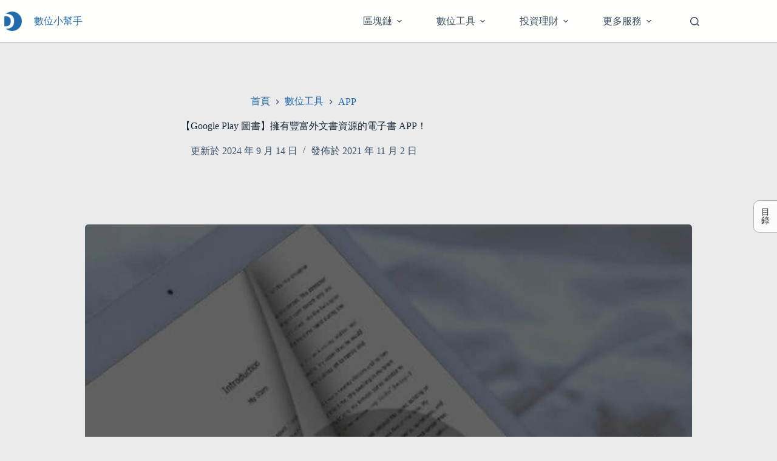

--- FILE ---
content_type: text/html; charset=UTF-8
request_url: https://digitalyoming.com/google-play-books-app/
body_size: 40713
content:
<!doctype html>
<html lang="zh-TW">
<head><meta charset="UTF-8"><script>if(navigator.userAgent.match(/MSIE|Internet Explorer/i)||navigator.userAgent.match(/Trident\/7\..*?rv:11/i)){var href=document.location.href;if(!href.match(/[?&]nowprocket/)){if(href.indexOf("?")==-1){if(href.indexOf("#")==-1){document.location.href=href+"?nowprocket=1"}else{document.location.href=href.replace("#","?nowprocket=1#")}}else{if(href.indexOf("#")==-1){document.location.href=href+"&nowprocket=1"}else{document.location.href=href.replace("#","&nowprocket=1#")}}}}</script><script>(()=>{class RocketLazyLoadScripts{constructor(){this.v="2.0.4",this.userEvents=["keydown","keyup","mousedown","mouseup","mousemove","mouseover","mouseout","touchmove","touchstart","touchend","touchcancel","wheel","click","dblclick","input"],this.attributeEvents=["onblur","onclick","oncontextmenu","ondblclick","onfocus","onmousedown","onmouseenter","onmouseleave","onmousemove","onmouseout","onmouseover","onmouseup","onmousewheel","onscroll","onsubmit"]}async t(){this.i(),this.o(),/iP(ad|hone)/.test(navigator.userAgent)&&this.h(),this.u(),this.l(this),this.m(),this.k(this),this.p(this),this._(),await Promise.all([this.R(),this.L()]),this.lastBreath=Date.now(),this.S(this),this.P(),this.D(),this.O(),this.M(),await this.C(this.delayedScripts.normal),await this.C(this.delayedScripts.defer),await this.C(this.delayedScripts.async),await this.T(),await this.F(),await this.j(),await this.A(),window.dispatchEvent(new Event("rocket-allScriptsLoaded")),this.everythingLoaded=!0,this.lastTouchEnd&&await new Promise(t=>setTimeout(t,500-Date.now()+this.lastTouchEnd)),this.I(),this.H(),this.U(),this.W()}i(){this.CSPIssue=sessionStorage.getItem("rocketCSPIssue"),document.addEventListener("securitypolicyviolation",t=>{this.CSPIssue||"script-src-elem"!==t.violatedDirective||"data"!==t.blockedURI||(this.CSPIssue=!0,sessionStorage.setItem("rocketCSPIssue",!0))},{isRocket:!0})}o(){window.addEventListener("pageshow",t=>{this.persisted=t.persisted,this.realWindowLoadedFired=!0},{isRocket:!0}),window.addEventListener("pagehide",()=>{this.onFirstUserAction=null},{isRocket:!0})}h(){let t;function e(e){t=e}window.addEventListener("touchstart",e,{isRocket:!0}),window.addEventListener("touchend",function i(o){o.changedTouches[0]&&t.changedTouches[0]&&Math.abs(o.changedTouches[0].pageX-t.changedTouches[0].pageX)<10&&Math.abs(o.changedTouches[0].pageY-t.changedTouches[0].pageY)<10&&o.timeStamp-t.timeStamp<200&&(window.removeEventListener("touchstart",e,{isRocket:!0}),window.removeEventListener("touchend",i,{isRocket:!0}),"INPUT"===o.target.tagName&&"text"===o.target.type||(o.target.dispatchEvent(new TouchEvent("touchend",{target:o.target,bubbles:!0})),o.target.dispatchEvent(new MouseEvent("mouseover",{target:o.target,bubbles:!0})),o.target.dispatchEvent(new PointerEvent("click",{target:o.target,bubbles:!0,cancelable:!0,detail:1,clientX:o.changedTouches[0].clientX,clientY:o.changedTouches[0].clientY})),event.preventDefault()))},{isRocket:!0})}q(t){this.userActionTriggered||("mousemove"!==t.type||this.firstMousemoveIgnored?"keyup"===t.type||"mouseover"===t.type||"mouseout"===t.type||(this.userActionTriggered=!0,this.onFirstUserAction&&this.onFirstUserAction()):this.firstMousemoveIgnored=!0),"click"===t.type&&t.preventDefault(),t.stopPropagation(),t.stopImmediatePropagation(),"touchstart"===this.lastEvent&&"touchend"===t.type&&(this.lastTouchEnd=Date.now()),"click"===t.type&&(this.lastTouchEnd=0),this.lastEvent=t.type,t.composedPath&&t.composedPath()[0].getRootNode()instanceof ShadowRoot&&(t.rocketTarget=t.composedPath()[0]),this.savedUserEvents.push(t)}u(){this.savedUserEvents=[],this.userEventHandler=this.q.bind(this),this.userEvents.forEach(t=>window.addEventListener(t,this.userEventHandler,{passive:!1,isRocket:!0})),document.addEventListener("visibilitychange",this.userEventHandler,{isRocket:!0})}U(){this.userEvents.forEach(t=>window.removeEventListener(t,this.userEventHandler,{passive:!1,isRocket:!0})),document.removeEventListener("visibilitychange",this.userEventHandler,{isRocket:!0}),this.savedUserEvents.forEach(t=>{(t.rocketTarget||t.target).dispatchEvent(new window[t.constructor.name](t.type,t))})}m(){const t="return false",e=Array.from(this.attributeEvents,t=>"data-rocket-"+t),i="["+this.attributeEvents.join("],[")+"]",o="[data-rocket-"+this.attributeEvents.join("],[data-rocket-")+"]",s=(e,i,o)=>{o&&o!==t&&(e.setAttribute("data-rocket-"+i,o),e["rocket"+i]=new Function("event",o),e.setAttribute(i,t))};new MutationObserver(t=>{for(const n of t)"attributes"===n.type&&(n.attributeName.startsWith("data-rocket-")||this.everythingLoaded?n.attributeName.startsWith("data-rocket-")&&this.everythingLoaded&&this.N(n.target,n.attributeName.substring(12)):s(n.target,n.attributeName,n.target.getAttribute(n.attributeName))),"childList"===n.type&&n.addedNodes.forEach(t=>{if(t.nodeType===Node.ELEMENT_NODE)if(this.everythingLoaded)for(const i of[t,...t.querySelectorAll(o)])for(const t of i.getAttributeNames())e.includes(t)&&this.N(i,t.substring(12));else for(const e of[t,...t.querySelectorAll(i)])for(const t of e.getAttributeNames())this.attributeEvents.includes(t)&&s(e,t,e.getAttribute(t))})}).observe(document,{subtree:!0,childList:!0,attributeFilter:[...this.attributeEvents,...e]})}I(){this.attributeEvents.forEach(t=>{document.querySelectorAll("[data-rocket-"+t+"]").forEach(e=>{this.N(e,t)})})}N(t,e){const i=t.getAttribute("data-rocket-"+e);i&&(t.setAttribute(e,i),t.removeAttribute("data-rocket-"+e))}k(t){Object.defineProperty(HTMLElement.prototype,"onclick",{get(){return this.rocketonclick||null},set(e){this.rocketonclick=e,this.setAttribute(t.everythingLoaded?"onclick":"data-rocket-onclick","this.rocketonclick(event)")}})}S(t){function e(e,i){let o=e[i];e[i]=null,Object.defineProperty(e,i,{get:()=>o,set(s){t.everythingLoaded?o=s:e["rocket"+i]=o=s}})}e(document,"onreadystatechange"),e(window,"onload"),e(window,"onpageshow");try{Object.defineProperty(document,"readyState",{get:()=>t.rocketReadyState,set(e){t.rocketReadyState=e},configurable:!0}),document.readyState="loading"}catch(t){console.log("WPRocket DJE readyState conflict, bypassing")}}l(t){this.originalAddEventListener=EventTarget.prototype.addEventListener,this.originalRemoveEventListener=EventTarget.prototype.removeEventListener,this.savedEventListeners=[],EventTarget.prototype.addEventListener=function(e,i,o){o&&o.isRocket||!t.B(e,this)&&!t.userEvents.includes(e)||t.B(e,this)&&!t.userActionTriggered||e.startsWith("rocket-")||t.everythingLoaded?t.originalAddEventListener.call(this,e,i,o):(t.savedEventListeners.push({target:this,remove:!1,type:e,func:i,options:o}),"mouseenter"!==e&&"mouseleave"!==e||t.originalAddEventListener.call(this,e,t.savedUserEvents.push,o))},EventTarget.prototype.removeEventListener=function(e,i,o){o&&o.isRocket||!t.B(e,this)&&!t.userEvents.includes(e)||t.B(e,this)&&!t.userActionTriggered||e.startsWith("rocket-")||t.everythingLoaded?t.originalRemoveEventListener.call(this,e,i,o):t.savedEventListeners.push({target:this,remove:!0,type:e,func:i,options:o})}}J(t,e){this.savedEventListeners=this.savedEventListeners.filter(i=>{let o=i.type,s=i.target||window;return e!==o||t!==s||(this.B(o,s)&&(i.type="rocket-"+o),this.$(i),!1)})}H(){EventTarget.prototype.addEventListener=this.originalAddEventListener,EventTarget.prototype.removeEventListener=this.originalRemoveEventListener,this.savedEventListeners.forEach(t=>this.$(t))}$(t){t.remove?this.originalRemoveEventListener.call(t.target,t.type,t.func,t.options):this.originalAddEventListener.call(t.target,t.type,t.func,t.options)}p(t){let e;function i(e){return t.everythingLoaded?e:e.split(" ").map(t=>"load"===t||t.startsWith("load.")?"rocket-jquery-load":t).join(" ")}function o(o){function s(e){const s=o.fn[e];o.fn[e]=o.fn.init.prototype[e]=function(){return this[0]===window&&t.userActionTriggered&&("string"==typeof arguments[0]||arguments[0]instanceof String?arguments[0]=i(arguments[0]):"object"==typeof arguments[0]&&Object.keys(arguments[0]).forEach(t=>{const e=arguments[0][t];delete arguments[0][t],arguments[0][i(t)]=e})),s.apply(this,arguments),this}}if(o&&o.fn&&!t.allJQueries.includes(o)){const e={DOMContentLoaded:[],"rocket-DOMContentLoaded":[]};for(const t in e)document.addEventListener(t,()=>{e[t].forEach(t=>t())},{isRocket:!0});o.fn.ready=o.fn.init.prototype.ready=function(i){function s(){parseInt(o.fn.jquery)>2?setTimeout(()=>i.bind(document)(o)):i.bind(document)(o)}return"function"==typeof i&&(t.realDomReadyFired?!t.userActionTriggered||t.fauxDomReadyFired?s():e["rocket-DOMContentLoaded"].push(s):e.DOMContentLoaded.push(s)),o([])},s("on"),s("one"),s("off"),t.allJQueries.push(o)}e=o}t.allJQueries=[],o(window.jQuery),Object.defineProperty(window,"jQuery",{get:()=>e,set(t){o(t)}})}P(){const t=new Map;document.write=document.writeln=function(e){const i=document.currentScript,o=document.createRange(),s=i.parentElement;let n=t.get(i);void 0===n&&(n=i.nextSibling,t.set(i,n));const c=document.createDocumentFragment();o.setStart(c,0),c.appendChild(o.createContextualFragment(e)),s.insertBefore(c,n)}}async R(){return new Promise(t=>{this.userActionTriggered?t():this.onFirstUserAction=t})}async L(){return new Promise(t=>{document.addEventListener("DOMContentLoaded",()=>{this.realDomReadyFired=!0,t()},{isRocket:!0})})}async j(){return this.realWindowLoadedFired?Promise.resolve():new Promise(t=>{window.addEventListener("load",t,{isRocket:!0})})}M(){this.pendingScripts=[];this.scriptsMutationObserver=new MutationObserver(t=>{for(const e of t)e.addedNodes.forEach(t=>{"SCRIPT"!==t.tagName||t.noModule||t.isWPRocket||this.pendingScripts.push({script:t,promise:new Promise(e=>{const i=()=>{const i=this.pendingScripts.findIndex(e=>e.script===t);i>=0&&this.pendingScripts.splice(i,1),e()};t.addEventListener("load",i,{isRocket:!0}),t.addEventListener("error",i,{isRocket:!0}),setTimeout(i,1e3)})})})}),this.scriptsMutationObserver.observe(document,{childList:!0,subtree:!0})}async F(){await this.X(),this.pendingScripts.length?(await this.pendingScripts[0].promise,await this.F()):this.scriptsMutationObserver.disconnect()}D(){this.delayedScripts={normal:[],async:[],defer:[]},document.querySelectorAll("script[type$=rocketlazyloadscript]").forEach(t=>{t.hasAttribute("data-rocket-src")?t.hasAttribute("async")&&!1!==t.async?this.delayedScripts.async.push(t):t.hasAttribute("defer")&&!1!==t.defer||"module"===t.getAttribute("data-rocket-type")?this.delayedScripts.defer.push(t):this.delayedScripts.normal.push(t):this.delayedScripts.normal.push(t)})}async _(){await this.L();let t=[];document.querySelectorAll("script[type$=rocketlazyloadscript][data-rocket-src]").forEach(e=>{let i=e.getAttribute("data-rocket-src");if(i&&!i.startsWith("data:")){i.startsWith("//")&&(i=location.protocol+i);try{const o=new URL(i).origin;o!==location.origin&&t.push({src:o,crossOrigin:e.crossOrigin||"module"===e.getAttribute("data-rocket-type")})}catch(t){}}}),t=[...new Map(t.map(t=>[JSON.stringify(t),t])).values()],this.Y(t,"preconnect")}async G(t){if(await this.K(),!0!==t.noModule||!("noModule"in HTMLScriptElement.prototype))return new Promise(e=>{let i;function o(){(i||t).setAttribute("data-rocket-status","executed"),e()}try{if(navigator.userAgent.includes("Firefox/")||""===navigator.vendor||this.CSPIssue)i=document.createElement("script"),[...t.attributes].forEach(t=>{let e=t.nodeName;"type"!==e&&("data-rocket-type"===e&&(e="type"),"data-rocket-src"===e&&(e="src"),i.setAttribute(e,t.nodeValue))}),t.text&&(i.text=t.text),t.nonce&&(i.nonce=t.nonce),i.hasAttribute("src")?(i.addEventListener("load",o,{isRocket:!0}),i.addEventListener("error",()=>{i.setAttribute("data-rocket-status","failed-network"),e()},{isRocket:!0}),setTimeout(()=>{i.isConnected||e()},1)):(i.text=t.text,o()),i.isWPRocket=!0,t.parentNode.replaceChild(i,t);else{const i=t.getAttribute("data-rocket-type"),s=t.getAttribute("data-rocket-src");i?(t.type=i,t.removeAttribute("data-rocket-type")):t.removeAttribute("type"),t.addEventListener("load",o,{isRocket:!0}),t.addEventListener("error",i=>{this.CSPIssue&&i.target.src.startsWith("data:")?(console.log("WPRocket: CSP fallback activated"),t.removeAttribute("src"),this.G(t).then(e)):(t.setAttribute("data-rocket-status","failed-network"),e())},{isRocket:!0}),s?(t.fetchPriority="high",t.removeAttribute("data-rocket-src"),t.src=s):t.src="data:text/javascript;base64,"+window.btoa(unescape(encodeURIComponent(t.text)))}}catch(i){t.setAttribute("data-rocket-status","failed-transform"),e()}});t.setAttribute("data-rocket-status","skipped")}async C(t){const e=t.shift();return e?(e.isConnected&&await this.G(e),this.C(t)):Promise.resolve()}O(){this.Y([...this.delayedScripts.normal,...this.delayedScripts.defer,...this.delayedScripts.async],"preload")}Y(t,e){this.trash=this.trash||[];let i=!0;var o=document.createDocumentFragment();t.forEach(t=>{const s=t.getAttribute&&t.getAttribute("data-rocket-src")||t.src;if(s&&!s.startsWith("data:")){const n=document.createElement("link");n.href=s,n.rel=e,"preconnect"!==e&&(n.as="script",n.fetchPriority=i?"high":"low"),t.getAttribute&&"module"===t.getAttribute("data-rocket-type")&&(n.crossOrigin=!0),t.crossOrigin&&(n.crossOrigin=t.crossOrigin),t.integrity&&(n.integrity=t.integrity),t.nonce&&(n.nonce=t.nonce),o.appendChild(n),this.trash.push(n),i=!1}}),document.head.appendChild(o)}W(){this.trash.forEach(t=>t.remove())}async T(){try{document.readyState="interactive"}catch(t){}this.fauxDomReadyFired=!0;try{await this.K(),this.J(document,"readystatechange"),document.dispatchEvent(new Event("rocket-readystatechange")),await this.K(),document.rocketonreadystatechange&&document.rocketonreadystatechange(),await this.K(),this.J(document,"DOMContentLoaded"),document.dispatchEvent(new Event("rocket-DOMContentLoaded")),await this.K(),this.J(window,"DOMContentLoaded"),window.dispatchEvent(new Event("rocket-DOMContentLoaded"))}catch(t){console.error(t)}}async A(){try{document.readyState="complete"}catch(t){}try{await this.K(),this.J(document,"readystatechange"),document.dispatchEvent(new Event("rocket-readystatechange")),await this.K(),document.rocketonreadystatechange&&document.rocketonreadystatechange(),await this.K(),this.J(window,"load"),window.dispatchEvent(new Event("rocket-load")),await this.K(),window.rocketonload&&window.rocketonload(),await this.K(),this.allJQueries.forEach(t=>t(window).trigger("rocket-jquery-load")),await this.K(),this.J(window,"pageshow");const t=new Event("rocket-pageshow");t.persisted=this.persisted,window.dispatchEvent(t),await this.K(),window.rocketonpageshow&&window.rocketonpageshow({persisted:this.persisted})}catch(t){console.error(t)}}async K(){Date.now()-this.lastBreath>45&&(await this.X(),this.lastBreath=Date.now())}async X(){return document.hidden?new Promise(t=>setTimeout(t)):new Promise(t=>requestAnimationFrame(t))}B(t,e){return e===document&&"readystatechange"===t||(e===document&&"DOMContentLoaded"===t||(e===window&&"DOMContentLoaded"===t||(e===window&&"load"===t||e===window&&"pageshow"===t)))}static run(){(new RocketLazyLoadScripts).t()}}RocketLazyLoadScripts.run()})();</script>
	
	
	<meta name="viewport" content="width=device-width, initial-scale=1, maximum-scale=5, viewport-fit=cover">
	<link rel="profile" href="https://gmpg.org/xfn/11">

	<title>【Google Play 圖書】擁有豐富外文書資源的電子書 APP | 數位小幫手</title>
<link data-rocket-prefetch href="https://www.googletagmanager.com" rel="dns-prefetch">
<link data-rocket-prefetch href="https://pagead2.googlesyndication.com" rel="dns-prefetch">
<style id="wpr-usedcss">img:is([sizes=auto i],[sizes^="auto," i]){contain-intrinsic-size:3000px 1500px}[data-header*=type-1] .ct-header [data-id=logo] .site-logo-container{--logo-max-height:40px}[data-header*=type-1] .ct-header [data-id=logo] .site-title{--theme-font-weight:700;--theme-font-size:28px;--theme-line-height:1.5;--theme-link-initial-color:var(--theme-palette-color-1);--theme-link-hover-color:var(--theme-palette-color-1)}[data-header*=type-1] .ct-header [data-id=menu]>ul>li>a{--theme-font-weight:700;--theme-text-transform:uppercase;--theme-font-size:20px;--theme-line-height:1.3;--theme-link-initial-color:var(--theme-text-color);--theme-link-hover-color:var(--theme-palette-color-1)}[data-header*=type-1] .ct-header [data-id=menu] .sub-menu .ct-menu-link{--theme-link-initial-color:var(--theme-palette-color-4);--theme-link-hover-color:var(--theme-palette-color-1);--theme-font-weight:500;--theme-font-size:16px}[data-header*=type-1] .ct-header [data-id=menu] .sub-menu{--dropdown-background-color:var(--theme-palette-color-7);--dropdown-items-spacing:10px;--dropdown-divider:1px solid var(--theme-palette-color-6);--theme-box-shadow:0px 10px 20px rgba(41, 51, 61, .1);--theme-border-radius:5px}[data-header*=type-1] .ct-header [data-row*=middle]{--height:70px;background-color:var(--theme-palette-color-7);background-image:none;--theme-border-top:none;--theme-border-bottom:none;--theme-box-shadow:none}[data-header*=type-1] .ct-header [data-row*=middle]>div{--theme-border-top:none;--theme-border-bottom:none}[data-header*=type-1] [data-id=mobile-menu]{--theme-font-weight:700;--theme-font-size:20px;--theme-link-initial-color:var(--theme-palette-color-3);--mobile-menu-divider:none}[data-header*=type-1] #offcanvas{--theme-box-shadow:0px 0px 70px rgba(0, 0, 0, .35);--side-panel-width:500px;--panel-content-height:100%}[data-header*=type-1] #offcanvas .ct-panel-inner{background-color:rgba(18,21,25,.98)}[data-header*=type-1] #search-modal .ct-search-results{--theme-font-weight:500;--theme-font-size:14px;--theme-line-height:1.4}[data-header*=type-1] #search-modal .ct-search-form{--theme-link-initial-color:#ffffff;--theme-form-text-initial-color:#ffffff;--theme-form-text-focus-color:#ffffff;--theme-form-field-border-initial-color:rgba(255, 255, 255, .2);--theme-button-text-initial-color:rgba(255, 255, 255, .7);--theme-button-text-hover-color:#ffffff;--theme-button-background-initial-color:var(--theme-palette-color-1);--theme-button-background-hover-color:var(--theme-palette-color-1)}[data-header*=type-1] #search-modal{background-color:rgba(18,21,25,.98)}[data-header*=type-1] [data-id=trigger]{--theme-icon-size:18px}[data-header*=type-1] .ct-header [data-id=search-input]{--max-width:25%}[data-header*=type-1] .ct-header [data-id=search-input] .ct-search-results{--theme-font-weight:500;--theme-font-size:14px;--theme-line-height:1.4;--theme-link-initial-color:var(--theme-text-color);--search-dropdown-background:#ffffff;--items-divider:1px dashed rgba(0, 0, 0, .05);--search-dropdown-box-shadow:0px 50px 70px rgba(210, 213, 218, .4)}[data-header*=type-1]{--header-height:70px}[data-header*=type-1] .ct-header{background-image:none}[data-footer*=type-1] .ct-footer [data-row*=bottom]>div{--container-spacing:25px;--theme-border:none;--theme-border-top:none;--theme-border-bottom:none;--grid-template-columns:repeat(3, 1fr)}[data-footer*=type-1] .ct-footer [data-row*=bottom]{--theme-border-top:none;--theme-border-bottom:none;background-color:var(--theme-palette-color-2)}[data-footer*=type-1] [data-id=copyright]{--theme-font-weight:400;--theme-font-size:15px;--theme-line-height:1.3}[data-footer*=type-1] [data-column=copyright]{--horizontal-alignment:right}[data-footer*=type-1] .ct-footer{background-color:var(--theme-palette-color-6)}:root{--theme-font-family:var(--theme-font-stack-default);--theme-font-weight:400;--theme-text-transform:none;--theme-text-decoration:none;--theme-font-size:16px;--theme-line-height:1.65;--theme-letter-spacing:0em;--theme-button-font-weight:500;--theme-button-font-size:15px;--has-classic-forms:var(--true);--has-modern-forms:var(--false);--theme-form-field-border-initial-color:var(--theme-border-color);--theme-form-field-border-focus-color:var(--theme-palette-color-1);--theme-form-selection-field-initial-color:var(--theme-border-color);--theme-form-selection-field-active-color:var(--theme-palette-color-1);--theme-palette-color-1:#206aad;--theme-palette-color-2:#D6DEE6;--theme-palette-color-3:#3A4F66;--theme-palette-color-4:#192a3d;--theme-palette-color-5:#aaaaaa;--theme-palette-color-6:#ebebec;--theme-palette-color-7:#FFFFFB;--theme-palette-color-8:#FFFFFF;--theme-text-color:var(--theme-palette-color-3);--theme-link-initial-color:var(--theme-palette-color-1);--theme-link-hover-color:var(--theme-palette-color-1);--theme-selection-text-color:#ffffff;--theme-selection-background-color:var(--theme-palette-color-1);--theme-border-color:var(--theme-palette-color-5);--theme-headings-color:var(--theme-palette-color-4);--theme-content-spacing:1.5em;--theme-button-min-height:40px;--theme-button-shadow:none;--theme-button-transform:none;--theme-button-text-initial-color:#ffffff;--theme-button-text-hover-color:var(--theme-palette-color-1);--theme-button-background-initial-color:var(--theme-palette-color-1);--theme-button-background-hover-color:var(--theme-palette-color-7);--theme-button-border-hover-color:var(--theme-palette-color-1);--theme-button-border:2px solid var(--theme-palette-color-8);--theme-button-border-radius:5px;--theme-button-padding:5px 20px;--theme-normal-container-max-width:1290px;--theme-content-vertical-spacing:60px;--theme-container-edge-spacing:90vw;--theme-narrow-container-max-width:1000px;--theme-wide-offset:130px}h1{--theme-font-weight:700;--theme-font-size:40px;--theme-line-height:1.5}h2{--theme-font-weight:700;--theme-font-size:35px;--theme-line-height:1.5}h3{--theme-font-weight:700;--theme-font-size:30px;--theme-line-height:1.5}code,pre{--theme-font-family:monospace;--theme-font-weight:400;--theme-font-size:16px}.ct-breadcrumbs{--theme-font-weight:600;--theme-text-transform:uppercase;--theme-font-size:12px}body{background-color:var(--theme-palette-color-6);background-image:none}[data-prefix=single_blog_post] .entry-header .page-title{--theme-font-size:30px}[data-prefix=single_blog_post] .entry-header .entry-meta{--theme-font-weight:600;--theme-text-transform:uppercase;--theme-font-size:12px;--theme-line-height:1.3}[data-prefix=single_blog_post] .hero-section[data-type=type-2]{--alignment:center;--vertical-alignment:flex-end;--min-height:250px;background-color:var(--theme-palette-color-6);background-image:none;--container-padding:50px 0px}[data-prefix=search] .entry-header .page-title{--theme-font-size:30px}[data-prefix=search] .entry-header .entry-meta{--theme-font-weight:600;--theme-text-transform:uppercase;--theme-font-size:12px;--theme-line-height:1.3}[data-prefix=author] .entry-header .page-title{--theme-font-size:30px}[data-prefix=author] .entry-header .entry-meta{--theme-font-weight:600;--theme-text-transform:uppercase;--theme-font-size:12px;--theme-line-height:1.3}[data-prefix=author] .hero-section[data-type=type-2]{background-color:var(--theme-palette-color-6);background-image:none;--container-padding:50px 0px}form textarea{--theme-form-field-height:170px}.ct-sidebar{--theme-link-initial-color:var(--theme-text-color);--sidebar-widgets-spacing:40px}.ct-back-to-top{--theme-icon-color:#ffffff;--theme-icon-hover-color:#ffffff;--top-button-background-color:var(--theme-palette-color-1);--theme-border-radius:5px}[data-prefix=single_blog_post] .ct-featured-image{--theme-border-radius:5px}[data-prefix=single_blog_post] [class*=ct-container]>article[class*=post]{--has-boxed:var(--false);--has-wide:var(--true)}@media (max-width:999.98px){[data-header*=type-1] #offcanvas .ct-panel-inner{background-color:var(--theme-palette-color-7)}[data-header*=type-1] #offcanvas{--side-panel-width:65vw}[data-header*=type-1] [data-id=trigger]{--theme-icon-size:18px}[data-header*=type-1] .ct-header [data-id=search-input]{--max-width:100%}[data-footer*=type-1] .ct-footer [data-row*=bottom]>div{--grid-template-columns:initial}[data-footer*=type-1] [data-column=copyright]{--horizontal-alignment:center}[data-footer*=type-1] .ct-footer [data-column=widget-area-1]{--text-horizontal-alignment:center;--horizontal-alignment:center}}@media (max-width:689.98px){[data-header*=type-1] #offcanvas{--side-panel-width:90vw}[data-footer*=type-1] .ct-footer [data-row*=bottom]>div{--container-spacing:15px;--grid-template-columns:initial}:root{--theme-content-vertical-spacing:50px;--theme-container-edge-spacing:96vw}}.wp-block-button__link{align-content:center;box-sizing:border-box;cursor:pointer;display:inline-block;height:100%;text-align:center;word-break:break-word}.wp-block-button__link.aligncenter{text-align:center}:where(.wp-block-button__link){border-radius:9999px;box-shadow:none;padding:calc(.667em + 2px) calc(1.333em + 2px);text-decoration:none}.wp-block-buttons>.wp-block-button.has-custom-font-size .wp-block-button__link{font-size:inherit}:root :where(.wp-block-button .wp-block-button__link.is-style-outline),:root :where(.wp-block-button.is-style-outline>.wp-block-button__link){border:2px solid;padding:.667em 1.333em}:root :where(.wp-block-button .wp-block-button__link.is-style-outline:not(.has-text-color)),:root :where(.wp-block-button.is-style-outline>.wp-block-button__link:not(.has-text-color)){color:currentColor}:root :where(.wp-block-button .wp-block-button__link.is-style-outline:not(.has-background)),:root :where(.wp-block-button.is-style-outline>.wp-block-button__link:not(.has-background)){background-color:initial;background-image:none}.wp-block-buttons{box-sizing:border-box}.wp-block-buttons>.wp-block-button{display:inline-block;margin:0}.wp-block-buttons.is-content-justification-center{justify-content:center}.wp-block-buttons.aligncenter{text-align:center}.wp-block-buttons:not(.is-content-justification-space-between,.is-content-justification-right,.is-content-justification-left,.is-content-justification-center) .wp-block-button.aligncenter{margin-left:auto;margin-right:auto;width:100%}.wp-block-buttons.has-custom-font-size .wp-block-button__link{font-size:inherit}.wp-block-buttons .wp-block-button__link{width:100%}.wp-block-button.aligncenter{text-align:center}:where(.wp-block-calendar table:not(.has-background) th){background:#ddd}.wp-block-columns{align-items:normal!important;box-sizing:border-box;display:flex;flex-wrap:wrap!important}@media (min-width:782px){.wp-block-columns{flex-wrap:nowrap!important}}@media (max-width:781px){.wp-block-columns:not(.is-not-stacked-on-mobile)>.wp-block-column{flex-basis:100%!important}}@media (min-width:782px){.wp-block-columns:not(.is-not-stacked-on-mobile)>.wp-block-column{flex-basis:0;flex-grow:1}}:where(.wp-block-columns){margin-bottom:1.75em}:where(.wp-block-columns.has-background){padding:1.25em 2.375em}.wp-block-column{flex-grow:1;min-width:0;overflow-wrap:break-word;word-break:break-word}:where(.wp-block-post-comments input[type=submit]){border:none}:where(.wp-block-cover-image:not(.has-text-color)),:where(.wp-block-cover:not(.has-text-color)){color:#fff}:where(.wp-block-cover-image.is-light:not(.has-text-color)),:where(.wp-block-cover.is-light:not(.has-text-color)){color:#000}:root :where(.wp-block-cover h1:not(.has-text-color)),:root :where(.wp-block-cover h2:not(.has-text-color)),:root :where(.wp-block-cover h3:not(.has-text-color)),:root :where(.wp-block-cover h4:not(.has-text-color)),:root :where(.wp-block-cover h5:not(.has-text-color)),:root :where(.wp-block-cover h6:not(.has-text-color)),:root :where(.wp-block-cover p:not(.has-text-color)){color:inherit}:where(.wp-block-file){margin-bottom:1.5em}:where(.wp-block-file__button){border-radius:2em;display:inline-block;padding:.5em 1em}:where(.wp-block-file__button):is(a):active,:where(.wp-block-file__button):is(a):focus,:where(.wp-block-file__button):is(a):hover,:where(.wp-block-file__button):is(a):visited{box-shadow:none;color:#fff;opacity:.85;text-decoration:none}:where(.wp-block-group.wp-block-group-is-layout-constrained){position:relative}.wp-block-image>a,.wp-block-image>figure>a{display:inline-block}.wp-block-image img{box-sizing:border-box;height:auto;max-width:100%;vertical-align:bottom}@media not (prefers-reduced-motion){.wp-block-image img.hide{visibility:hidden}.wp-block-image img.show{animation:.4s show-content-image}}.wp-block-image.aligncenter{text-align:center}.wp-block-image.alignwide>a{width:100%}.wp-block-image.alignwide img{height:auto;width:100%}.wp-block-image .aligncenter,.wp-block-image.aligncenter{display:table}.wp-block-image .aligncenter{margin-left:auto;margin-right:auto}.wp-block-image :where(figcaption){margin-bottom:1em;margin-top:.5em}:root :where(.wp-block-image.is-style-rounded img,.wp-block-image .is-style-rounded img){border-radius:9999px}.wp-block-image figure{margin:0}@keyframes show-content-image{0%{visibility:hidden}99%{visibility:hidden}to{visibility:visible}}:where(.wp-block-latest-comments:not([style*=line-height] .wp-block-latest-comments__comment)){line-height:1.1}:where(.wp-block-latest-comments:not([style*=line-height] .wp-block-latest-comments__comment-excerpt p)){line-height:1.8}:root :where(.wp-block-latest-posts.is-grid){padding:0}:root :where(.wp-block-latest-posts.wp-block-latest-posts__list){padding-left:0}ol,ul{box-sizing:border-box}:root :where(.wp-block-list.has-background){padding:1.25em 2.375em}:where(.wp-block-navigation.has-background .wp-block-navigation-item a:not(.wp-element-button)),:where(.wp-block-navigation.has-background .wp-block-navigation-submenu a:not(.wp-element-button)){padding:.5em 1em}:where(.wp-block-navigation .wp-block-navigation__submenu-container .wp-block-navigation-item a:not(.wp-element-button)),:where(.wp-block-navigation .wp-block-navigation__submenu-container .wp-block-navigation-submenu a:not(.wp-element-button)),:where(.wp-block-navigation .wp-block-navigation__submenu-container .wp-block-navigation-submenu button.wp-block-navigation-item__content),:where(.wp-block-navigation .wp-block-navigation__submenu-container .wp-block-pages-list__item button.wp-block-navigation-item__content){padding:.5em 1em}:root :where(p.has-background){padding:1.25em 2.375em}:where(p.has-text-color:not(.has-link-color)) a{color:inherit}:where(.wp-block-post-comments-form) input:not([type=submit]),:where(.wp-block-post-comments-form) textarea{border:1px solid #949494;font-family:inherit;font-size:1em}:where(.wp-block-post-comments-form) input:where(:not([type=submit]):not([type=checkbox])),:where(.wp-block-post-comments-form) textarea{padding:calc(.667em + 2px)}:where(.wp-block-post-excerpt){box-sizing:border-box;margin-bottom:var(--wp--style--block-gap);margin-top:var(--wp--style--block-gap)}:where(.wp-block-preformatted.has-background){padding:1.25em 2.375em}:where(.wp-block-search__button){border:1px solid #ccc;padding:6px 10px}:where(.wp-block-search__input){font-family:inherit;font-size:inherit;font-style:inherit;font-weight:inherit;letter-spacing:inherit;line-height:inherit;text-transform:inherit}:where(.wp-block-search__button-inside .wp-block-search__inside-wrapper){border:1px solid #949494;box-sizing:border-box;padding:4px}:where(.wp-block-search__button-inside .wp-block-search__inside-wrapper) .wp-block-search__input{border:none;border-radius:0;padding:0 4px}:where(.wp-block-search__button-inside .wp-block-search__inside-wrapper) .wp-block-search__input:focus{outline:0}:where(.wp-block-search__button-inside .wp-block-search__inside-wrapper) :where(.wp-block-search__button){padding:4px 8px}:root :where(.wp-block-separator.is-style-dots){height:auto;line-height:1;text-align:center}:root :where(.wp-block-separator.is-style-dots):before{color:currentColor;content:"···";font-family:serif;font-size:1.5em;letter-spacing:2em;padding-left:2em}:root :where(.wp-block-site-logo.is-style-rounded){border-radius:9999px}:where(.wp-block-social-links:not(.is-style-logos-only)) .wp-social-link{background-color:#f0f0f0;color:#444}:where(.wp-block-social-links:not(.is-style-logos-only)) .wp-social-link-amazon{background-color:#f90;color:#fff}:where(.wp-block-social-links:not(.is-style-logos-only)) .wp-social-link-bandcamp{background-color:#1ea0c3;color:#fff}:where(.wp-block-social-links:not(.is-style-logos-only)) .wp-social-link-behance{background-color:#0757fe;color:#fff}:where(.wp-block-social-links:not(.is-style-logos-only)) .wp-social-link-bluesky{background-color:#0a7aff;color:#fff}:where(.wp-block-social-links:not(.is-style-logos-only)) .wp-social-link-codepen{background-color:#1e1f26;color:#fff}:where(.wp-block-social-links:not(.is-style-logos-only)) .wp-social-link-deviantart{background-color:#02e49b;color:#fff}:where(.wp-block-social-links:not(.is-style-logos-only)) .wp-social-link-discord{background-color:#5865f2;color:#fff}:where(.wp-block-social-links:not(.is-style-logos-only)) .wp-social-link-dribbble{background-color:#e94c89;color:#fff}:where(.wp-block-social-links:not(.is-style-logos-only)) .wp-social-link-dropbox{background-color:#4280ff;color:#fff}:where(.wp-block-social-links:not(.is-style-logos-only)) .wp-social-link-etsy{background-color:#f45800;color:#fff}:where(.wp-block-social-links:not(.is-style-logos-only)) .wp-social-link-facebook{background-color:#0866ff;color:#fff}:where(.wp-block-social-links:not(.is-style-logos-only)) .wp-social-link-fivehundredpx{background-color:#000;color:#fff}:where(.wp-block-social-links:not(.is-style-logos-only)) .wp-social-link-flickr{background-color:#0461dd;color:#fff}:where(.wp-block-social-links:not(.is-style-logos-only)) .wp-social-link-foursquare{background-color:#e65678;color:#fff}:where(.wp-block-social-links:not(.is-style-logos-only)) .wp-social-link-github{background-color:#24292d;color:#fff}:where(.wp-block-social-links:not(.is-style-logos-only)) .wp-social-link-goodreads{background-color:#eceadd;color:#382110}:where(.wp-block-social-links:not(.is-style-logos-only)) .wp-social-link-google{background-color:#ea4434;color:#fff}:where(.wp-block-social-links:not(.is-style-logos-only)) .wp-social-link-gravatar{background-color:#1d4fc4;color:#fff}:where(.wp-block-social-links:not(.is-style-logos-only)) .wp-social-link-instagram{background-color:#f00075;color:#fff}:where(.wp-block-social-links:not(.is-style-logos-only)) .wp-social-link-lastfm{background-color:#e21b24;color:#fff}:where(.wp-block-social-links:not(.is-style-logos-only)) .wp-social-link-linkedin{background-color:#0d66c2;color:#fff}:where(.wp-block-social-links:not(.is-style-logos-only)) .wp-social-link-mastodon{background-color:#3288d4;color:#fff}:where(.wp-block-social-links:not(.is-style-logos-only)) .wp-social-link-medium{background-color:#000;color:#fff}:where(.wp-block-social-links:not(.is-style-logos-only)) .wp-social-link-meetup{background-color:#f6405f;color:#fff}:where(.wp-block-social-links:not(.is-style-logos-only)) .wp-social-link-patreon{background-color:#000;color:#fff}:where(.wp-block-social-links:not(.is-style-logos-only)) .wp-social-link-pinterest{background-color:#e60122;color:#fff}:where(.wp-block-social-links:not(.is-style-logos-only)) .wp-social-link-pocket{background-color:#ef4155;color:#fff}:where(.wp-block-social-links:not(.is-style-logos-only)) .wp-social-link-reddit{background-color:#ff4500;color:#fff}:where(.wp-block-social-links:not(.is-style-logos-only)) .wp-social-link-skype{background-color:#0478d7;color:#fff}:where(.wp-block-social-links:not(.is-style-logos-only)) .wp-social-link-snapchat{background-color:#fefc00;color:#fff;stroke:#000}:where(.wp-block-social-links:not(.is-style-logos-only)) .wp-social-link-soundcloud{background-color:#ff5600;color:#fff}:where(.wp-block-social-links:not(.is-style-logos-only)) .wp-social-link-spotify{background-color:#1bd760;color:#fff}:where(.wp-block-social-links:not(.is-style-logos-only)) .wp-social-link-telegram{background-color:#2aabee;color:#fff}:where(.wp-block-social-links:not(.is-style-logos-only)) .wp-social-link-threads{background-color:#000;color:#fff}:where(.wp-block-social-links:not(.is-style-logos-only)) .wp-social-link-tiktok{background-color:#000;color:#fff}:where(.wp-block-social-links:not(.is-style-logos-only)) .wp-social-link-tumblr{background-color:#011835;color:#fff}:where(.wp-block-social-links:not(.is-style-logos-only)) .wp-social-link-twitch{background-color:#6440a4;color:#fff}:where(.wp-block-social-links:not(.is-style-logos-only)) .wp-social-link-twitter{background-color:#1da1f2;color:#fff}:where(.wp-block-social-links:not(.is-style-logos-only)) .wp-social-link-vimeo{background-color:#1eb7ea;color:#fff}:where(.wp-block-social-links:not(.is-style-logos-only)) .wp-social-link-vk{background-color:#4680c2;color:#fff}:where(.wp-block-social-links:not(.is-style-logos-only)) .wp-social-link-wordpress{background-color:#3499cd;color:#fff}:where(.wp-block-social-links:not(.is-style-logos-only)) .wp-social-link-whatsapp{background-color:#25d366;color:#fff}:where(.wp-block-social-links:not(.is-style-logos-only)) .wp-social-link-x{background-color:#000;color:#fff}:where(.wp-block-social-links:not(.is-style-logos-only)) .wp-social-link-yelp{background-color:#d32422;color:#fff}:where(.wp-block-social-links:not(.is-style-logos-only)) .wp-social-link-youtube{background-color:red;color:#fff}:where(.wp-block-social-links.is-style-logos-only) .wp-social-link{background:0 0}:where(.wp-block-social-links.is-style-logos-only) .wp-social-link svg{height:1.25em;width:1.25em}:where(.wp-block-social-links.is-style-logos-only) .wp-social-link-amazon{color:#f90}:where(.wp-block-social-links.is-style-logos-only) .wp-social-link-bandcamp{color:#1ea0c3}:where(.wp-block-social-links.is-style-logos-only) .wp-social-link-behance{color:#0757fe}:where(.wp-block-social-links.is-style-logos-only) .wp-social-link-bluesky{color:#0a7aff}:where(.wp-block-social-links.is-style-logos-only) .wp-social-link-codepen{color:#1e1f26}:where(.wp-block-social-links.is-style-logos-only) .wp-social-link-deviantart{color:#02e49b}:where(.wp-block-social-links.is-style-logos-only) .wp-social-link-discord{color:#5865f2}:where(.wp-block-social-links.is-style-logos-only) .wp-social-link-dribbble{color:#e94c89}:where(.wp-block-social-links.is-style-logos-only) .wp-social-link-dropbox{color:#4280ff}:where(.wp-block-social-links.is-style-logos-only) .wp-social-link-etsy{color:#f45800}:where(.wp-block-social-links.is-style-logos-only) .wp-social-link-facebook{color:#0866ff}:where(.wp-block-social-links.is-style-logos-only) .wp-social-link-fivehundredpx{color:#000}:where(.wp-block-social-links.is-style-logos-only) .wp-social-link-flickr{color:#0461dd}:where(.wp-block-social-links.is-style-logos-only) .wp-social-link-foursquare{color:#e65678}:where(.wp-block-social-links.is-style-logos-only) .wp-social-link-github{color:#24292d}:where(.wp-block-social-links.is-style-logos-only) .wp-social-link-goodreads{color:#382110}:where(.wp-block-social-links.is-style-logos-only) .wp-social-link-google{color:#ea4434}:where(.wp-block-social-links.is-style-logos-only) .wp-social-link-gravatar{color:#1d4fc4}:where(.wp-block-social-links.is-style-logos-only) .wp-social-link-instagram{color:#f00075}:where(.wp-block-social-links.is-style-logos-only) .wp-social-link-lastfm{color:#e21b24}:where(.wp-block-social-links.is-style-logos-only) .wp-social-link-linkedin{color:#0d66c2}:where(.wp-block-social-links.is-style-logos-only) .wp-social-link-mastodon{color:#3288d4}:where(.wp-block-social-links.is-style-logos-only) .wp-social-link-medium{color:#000}:where(.wp-block-social-links.is-style-logos-only) .wp-social-link-meetup{color:#f6405f}:where(.wp-block-social-links.is-style-logos-only) .wp-social-link-patreon{color:#000}:where(.wp-block-social-links.is-style-logos-only) .wp-social-link-pinterest{color:#e60122}:where(.wp-block-social-links.is-style-logos-only) .wp-social-link-pocket{color:#ef4155}:where(.wp-block-social-links.is-style-logos-only) .wp-social-link-reddit{color:#ff4500}:where(.wp-block-social-links.is-style-logos-only) .wp-social-link-skype{color:#0478d7}:where(.wp-block-social-links.is-style-logos-only) .wp-social-link-snapchat{color:#fff;stroke:#000}:where(.wp-block-social-links.is-style-logos-only) .wp-social-link-soundcloud{color:#ff5600}:where(.wp-block-social-links.is-style-logos-only) .wp-social-link-spotify{color:#1bd760}:where(.wp-block-social-links.is-style-logos-only) .wp-social-link-telegram{color:#2aabee}:where(.wp-block-social-links.is-style-logos-only) .wp-social-link-threads{color:#000}:where(.wp-block-social-links.is-style-logos-only) .wp-social-link-tiktok{color:#000}:where(.wp-block-social-links.is-style-logos-only) .wp-social-link-tumblr{color:#011835}:where(.wp-block-social-links.is-style-logos-only) .wp-social-link-twitch{color:#6440a4}:where(.wp-block-social-links.is-style-logos-only) .wp-social-link-twitter{color:#1da1f2}:where(.wp-block-social-links.is-style-logos-only) .wp-social-link-vimeo{color:#1eb7ea}:where(.wp-block-social-links.is-style-logos-only) .wp-social-link-vk{color:#4680c2}:where(.wp-block-social-links.is-style-logos-only) .wp-social-link-whatsapp{color:#25d366}:where(.wp-block-social-links.is-style-logos-only) .wp-social-link-wordpress{color:#3499cd}:where(.wp-block-social-links.is-style-logos-only) .wp-social-link-x{color:#000}:where(.wp-block-social-links.is-style-logos-only) .wp-social-link-yelp{color:#d32422}:where(.wp-block-social-links.is-style-logos-only) .wp-social-link-youtube{color:red}:root :where(.wp-block-social-links .wp-social-link a){padding:.25em}:root :where(.wp-block-social-links.is-style-logos-only .wp-social-link a){padding:0}:root :where(.wp-block-social-links.is-style-pill-shape .wp-social-link a){padding-left:.6666666667em;padding-right:.6666666667em}:root :where(.wp-block-tag-cloud.is-style-outline){display:flex;flex-wrap:wrap;gap:1ch}:root :where(.wp-block-tag-cloud.is-style-outline a){border:1px solid;font-size:unset!important;margin-right:0;padding:1ch 2ch;text-decoration:none!important}.wp-block-table{overflow-x:auto}.wp-block-table table{border-collapse:collapse;width:100%}.wp-block-table td{border:1px solid;padding:.5em}.wp-block-table.aligncenter{display:table;width:auto}.wp-block-table.aligncenter td{word-break:break-word}:root :where(.wp-block-table-of-contents){box-sizing:border-box}:where(.wp-block-term-description){box-sizing:border-box;margin-bottom:var(--wp--style--block-gap);margin-top:var(--wp--style--block-gap)}:where(pre.wp-block-verse){font-family:inherit}.entry-content{counter-reset:footnotes}.wp-element-button{cursor:pointer}:root{--wp--preset--font-size--normal:16px;--wp--preset--font-size--huge:42px}.has-text-align-center{text-align:center}.aligncenter{clear:both}.screen-reader-text{border:0;clip-path:inset(50%);height:1px;margin:-1px;overflow:hidden;padding:0;position:absolute;width:1px;word-wrap:normal!important}.screen-reader-text:focus{background-color:#ddd;clip-path:none;color:#444;display:block;font-size:1em;height:auto;left:5px;line-height:normal;padding:15px 23px 14px;text-decoration:none;top:5px;width:auto;z-index:100000}html :where(.has-border-color){border-style:solid}html :where([style*=border-top-color]){border-top-style:solid}html :where([style*=border-right-color]){border-right-style:solid}html :where([style*=border-bottom-color]){border-bottom-style:solid}html :where([style*=border-left-color]){border-left-style:solid}html :where([style*=border-width]){border-style:solid}html :where([style*=border-top-width]){border-top-style:solid}html :where([style*=border-right-width]){border-right-style:solid}html :where([style*=border-bottom-width]){border-bottom-style:solid}html :where([style*=border-left-width]){border-left-style:solid}html :where(img[class*=wp-image-]){height:auto;max-width:100%}:where(figure){margin:0 0 1em}html :where(.is-position-sticky){--wp-admin--admin-bar--position-offset:var(--wp-admin--admin-bar--height,0px)}@media screen and (max-width:600px){html :where(.is-position-sticky){--wp-admin--admin-bar--position-offset:0px}}@media screen and (max-width:736px){body:not(.wp-admin) .editorskit-no-mobile{display:none}}:root{--wp--preset--aspect-ratio--square:1;--wp--preset--aspect-ratio--4-3:4/3;--wp--preset--aspect-ratio--3-4:3/4;--wp--preset--aspect-ratio--3-2:3/2;--wp--preset--aspect-ratio--2-3:2/3;--wp--preset--aspect-ratio--16-9:16/9;--wp--preset--aspect-ratio--9-16:9/16;--wp--preset--color--black:#000000;--wp--preset--color--cyan-bluish-gray:#abb8c3;--wp--preset--color--white:#ffffff;--wp--preset--color--pale-pink:#f78da7;--wp--preset--color--vivid-red:#cf2e2e;--wp--preset--color--luminous-vivid-orange:#ff6900;--wp--preset--color--luminous-vivid-amber:#fcb900;--wp--preset--color--light-green-cyan:#7bdcb5;--wp--preset--color--vivid-green-cyan:#00d084;--wp--preset--color--pale-cyan-blue:#8ed1fc;--wp--preset--color--vivid-cyan-blue:#0693e3;--wp--preset--color--vivid-purple:#9b51e0;--wp--preset--color--palette-color-1:var(--theme-palette-color-1, #206aad);--wp--preset--color--palette-color-2:var(--theme-palette-color-2, #D6DEE6);--wp--preset--color--palette-color-3:var(--theme-palette-color-3, #3A4F66);--wp--preset--color--palette-color-4:var(--theme-palette-color-4, #192a3d);--wp--preset--color--palette-color-5:var(--theme-palette-color-5, #aaaaaa);--wp--preset--color--palette-color-6:var(--theme-palette-color-6, #ebebec);--wp--preset--color--palette-color-7:var(--theme-palette-color-7, #FFFFFB);--wp--preset--color--palette-color-8:var(--theme-palette-color-8, #FFFFFF);--wp--preset--gradient--vivid-cyan-blue-to-vivid-purple:linear-gradient(135deg,rgba(6, 147, 227, 1) 0%,rgb(155, 81, 224) 100%);--wp--preset--gradient--light-green-cyan-to-vivid-green-cyan:linear-gradient(135deg,rgb(122, 220, 180) 0%,rgb(0, 208, 130) 100%);--wp--preset--gradient--luminous-vivid-amber-to-luminous-vivid-orange:linear-gradient(135deg,rgba(252, 185, 0, 1) 0%,rgba(255, 105, 0, 1) 100%);--wp--preset--gradient--luminous-vivid-orange-to-vivid-red:linear-gradient(135deg,rgba(255, 105, 0, 1) 0%,rgb(207, 46, 46) 100%);--wp--preset--gradient--very-light-gray-to-cyan-bluish-gray:linear-gradient(135deg,rgb(238, 238, 238) 0%,rgb(169, 184, 195) 100%);--wp--preset--gradient--cool-to-warm-spectrum:linear-gradient(135deg,rgb(74, 234, 220) 0%,rgb(151, 120, 209) 20%,rgb(207, 42, 186) 40%,rgb(238, 44, 130) 60%,rgb(251, 105, 98) 80%,rgb(254, 248, 76) 100%);--wp--preset--gradient--blush-light-purple:linear-gradient(135deg,rgb(255, 206, 236) 0%,rgb(152, 150, 240) 100%);--wp--preset--gradient--blush-bordeaux:linear-gradient(135deg,rgb(254, 205, 165) 0%,rgb(254, 45, 45) 50%,rgb(107, 0, 62) 100%);--wp--preset--gradient--luminous-dusk:linear-gradient(135deg,rgb(255, 203, 112) 0%,rgb(199, 81, 192) 50%,rgb(65, 88, 208) 100%);--wp--preset--gradient--pale-ocean:linear-gradient(135deg,rgb(255, 245, 203) 0%,rgb(182, 227, 212) 50%,rgb(51, 167, 181) 100%);--wp--preset--gradient--electric-grass:linear-gradient(135deg,rgb(202, 248, 128) 0%,rgb(113, 206, 126) 100%);--wp--preset--gradient--midnight:linear-gradient(135deg,rgb(2, 3, 129) 0%,rgb(40, 116, 252) 100%);--wp--preset--gradient--juicy-peach:linear-gradient(to right, #ffecd2 0%, #fcb69f 100%);--wp--preset--gradient--young-passion:linear-gradient(to right, #ff8177 0%, #ff867a 0%, #ff8c7f 21%, #f99185 52%, #cf556c 78%, #b12a5b 100%);--wp--preset--gradient--true-sunset:linear-gradient(to right, #fa709a 0%, #fee140 100%);--wp--preset--gradient--morpheus-den:linear-gradient(to top, #30cfd0 0%, #330867 100%);--wp--preset--gradient--plum-plate:linear-gradient(135deg, #667eea 0%, #764ba2 100%);--wp--preset--gradient--aqua-splash:linear-gradient(15deg, #13547a 0%, #80d0c7 100%);--wp--preset--gradient--love-kiss:linear-gradient(to top, #ff0844 0%, #ffb199 100%);--wp--preset--gradient--new-retrowave:linear-gradient(to top, #3b41c5 0%, #a981bb 49%, #ffc8a9 100%);--wp--preset--gradient--plum-bath:linear-gradient(to top, #cc208e 0%, #6713d2 100%);--wp--preset--gradient--high-flight:linear-gradient(to right, #0acffe 0%, #495aff 100%);--wp--preset--gradient--teen-party:linear-gradient(-225deg, #FF057C 0%, #8D0B93 50%, #321575 100%);--wp--preset--gradient--fabled-sunset:linear-gradient(-225deg, #231557 0%, #44107A 29%, #FF1361 67%, #FFF800 100%);--wp--preset--gradient--arielle-smile:radial-gradient(circle 248px at center, #16d9e3 0%, #30c7ec 47%, #46aef7 100%);--wp--preset--gradient--itmeo-branding:linear-gradient(180deg, #2af598 0%, #009efd 100%);--wp--preset--gradient--deep-blue:linear-gradient(to right, #6a11cb 0%, #2575fc 100%);--wp--preset--gradient--strong-bliss:linear-gradient(to right, #f78ca0 0%, #f9748f 19%, #fd868c 60%, #fe9a8b 100%);--wp--preset--gradient--sweet-period:linear-gradient(to top, #3f51b1 0%, #5a55ae 13%, #7b5fac 25%, #8f6aae 38%, #a86aa4 50%, #cc6b8e 62%, #f18271 75%, #f3a469 87%, #f7c978 100%);--wp--preset--gradient--purple-division:linear-gradient(to top, #7028e4 0%, #e5b2ca 100%);--wp--preset--gradient--cold-evening:linear-gradient(to top, #0c3483 0%, #a2b6df 100%, #6b8cce 100%, #a2b6df 100%);--wp--preset--gradient--mountain-rock:linear-gradient(to right, #868f96 0%, #596164 100%);--wp--preset--gradient--desert-hump:linear-gradient(to top, #c79081 0%, #dfa579 100%);--wp--preset--gradient--ethernal-constance:linear-gradient(to top, #09203f 0%, #537895 100%);--wp--preset--gradient--happy-memories:linear-gradient(-60deg, #ff5858 0%, #f09819 100%);--wp--preset--gradient--grown-early:linear-gradient(to top, #0ba360 0%, #3cba92 100%);--wp--preset--gradient--morning-salad:linear-gradient(-225deg, #B7F8DB 0%, #50A7C2 100%);--wp--preset--gradient--night-call:linear-gradient(-225deg, #AC32E4 0%, #7918F2 48%, #4801FF 100%);--wp--preset--gradient--mind-crawl:linear-gradient(-225deg, #473B7B 0%, #3584A7 51%, #30D2BE 100%);--wp--preset--gradient--angel-care:linear-gradient(-225deg, #FFE29F 0%, #FFA99F 48%, #FF719A 100%);--wp--preset--gradient--juicy-cake:linear-gradient(to top, #e14fad 0%, #f9d423 100%);--wp--preset--gradient--rich-metal:linear-gradient(to right, #d7d2cc 0%, #304352 100%);--wp--preset--gradient--mole-hall:linear-gradient(-20deg, #616161 0%, #9bc5c3 100%);--wp--preset--gradient--cloudy-knoxville:linear-gradient(120deg, #fdfbfb 0%, #ebedee 100%);--wp--preset--gradient--soft-grass:linear-gradient(to top, #c1dfc4 0%, #deecdd 100%);--wp--preset--gradient--saint-petersburg:linear-gradient(135deg, #f5f7fa 0%, #c3cfe2 100%);--wp--preset--gradient--everlasting-sky:linear-gradient(135deg, #fdfcfb 0%, #e2d1c3 100%);--wp--preset--gradient--kind-steel:linear-gradient(-20deg, #e9defa 0%, #fbfcdb 100%);--wp--preset--gradient--over-sun:linear-gradient(60deg, #abecd6 0%, #fbed96 100%);--wp--preset--gradient--premium-white:linear-gradient(to top, #d5d4d0 0%, #d5d4d0 1%, #eeeeec 31%, #efeeec 75%, #e9e9e7 100%);--wp--preset--gradient--clean-mirror:linear-gradient(45deg, #93a5cf 0%, #e4efe9 100%);--wp--preset--gradient--wild-apple:linear-gradient(to top, #d299c2 0%, #fef9d7 100%);--wp--preset--gradient--snow-again:linear-gradient(to top, #e6e9f0 0%, #eef1f5 100%);--wp--preset--gradient--confident-cloud:linear-gradient(to top, #dad4ec 0%, #dad4ec 1%, #f3e7e9 100%);--wp--preset--gradient--glass-water:linear-gradient(to top, #dfe9f3 0%, white 100%);--wp--preset--gradient--perfect-white:linear-gradient(-225deg, #E3FDF5 0%, #FFE6FA 100%);--wp--preset--font-size--small:13px;--wp--preset--font-size--medium:20px;--wp--preset--font-size--large:clamp(22px, 1.375rem + ((1vw - 3.2px) * 0.625), 30px);--wp--preset--font-size--x-large:clamp(30px, 1.875rem + ((1vw - 3.2px) * 1.563), 50px);--wp--preset--font-size--xx-large:clamp(45px, 2.813rem + ((1vw - 3.2px) * 2.734), 80px);--wp--preset--spacing--20:0.44rem;--wp--preset--spacing--30:0.67rem;--wp--preset--spacing--40:1rem;--wp--preset--spacing--50:1.5rem;--wp--preset--spacing--60:2.25rem;--wp--preset--spacing--70:3.38rem;--wp--preset--spacing--80:5.06rem;--wp--preset--shadow--natural:6px 6px 9px rgba(0, 0, 0, .2);--wp--preset--shadow--deep:12px 12px 50px rgba(0, 0, 0, .4);--wp--preset--shadow--sharp:6px 6px 0px rgba(0, 0, 0, .2);--wp--preset--shadow--outlined:6px 6px 0px -3px rgba(255, 255, 255, 1),6px 6px rgba(0, 0, 0, 1);--wp--preset--shadow--crisp:6px 6px 0px rgba(0, 0, 0, 1)}:root{--wp--style--global--content-size:var(--theme-block-max-width);--wp--style--global--wide-size:var(--theme-block-wide-max-width)}:where(body){margin:0}:where(.wp-site-blocks)>*{margin-block-start:var(--theme-content-spacing);margin-block-end:0}:where(.wp-site-blocks)>:first-child{margin-block-start:0}:where(.wp-site-blocks)>:last-child{margin-block-end:0}:root{--wp--style--block-gap:var(--theme-content-spacing)}:root :where(.is-layout-flow)>:first-child{margin-block-start:0}:root :where(.is-layout-flow)>:last-child{margin-block-end:0}:root :where(.is-layout-flow)>*{margin-block-start:var(--theme-content-spacing);margin-block-end:0}:root :where(.is-layout-constrained)>:first-child{margin-block-start:0}:root :where(.is-layout-constrained)>:last-child{margin-block-end:0}:root :where(.is-layout-constrained)>*{margin-block-start:var(--theme-content-spacing);margin-block-end:0}:root :where(.is-layout-flex){gap:var(--theme-content-spacing)}:root :where(.is-layout-grid){gap:var(--theme-content-spacing)}.is-layout-flow>.aligncenter{margin-left:auto!important;margin-right:auto!important}.is-layout-constrained>.aligncenter{margin-left:auto!important;margin-right:auto!important}.is-layout-constrained>:where(:not(.alignleft):not(.alignright):not(.alignfull)){max-width:var(--wp--style--global--content-size);margin-left:auto!important;margin-right:auto!important}.is-layout-constrained>.alignwide{max-width:var(--wp--style--global--wide-size)}body .is-layout-flex{display:flex}.is-layout-flex{flex-wrap:wrap;align-items:center}.is-layout-flex>:is(*,div){margin:0}body{padding-top:0;padding-right:0;padding-bottom:0;padding-left:0}.has-medium-font-size{font-size:var(--wp--preset--font-size--medium)!important}:root :where(.wp-block-pullquote){font-size:clamp(.984em, .984rem + ((1vw - .2em) * .645), 1.5em);line-height:1.6}#ez-toc-sticky-container{background:0 0;border:1px solid #aaa;border-radius:4px;display:table;margin-bottom:1em;padding:10px;position:relative;width:auto}#ez-toc-sticky-container ul ul{margin-left:1.5em}#ez-toc-sticky-container li,#ez-toc-sticky-container ul{padding:0}#ez-toc-sticky-container li,#ez-toc-sticky-container ul,#ez-toc-sticky-container ul li{background:0 0;list-style:none;line-height:1.6;margin:0;overflow:hidden;z-index:1}#ez-toc-sticky-container p.ez-toc-sticky-title{text-align:left;line-height:1.45;margin:0;padding:0}.ez-toc-sticky-title-container{display:table;width:100%}.ez-toc-sticky-title{display:table-cell;text-align:left;vertical-align:middle}#ez-toc-sticky-container div.ez-toc-sticky-title-container+ul.ez-toc-sticky-list{margin-top:1em}#ez-toc-sticky-container a{color:#444;box-shadow:none;text-decoration:none;text-shadow:none;display:inline-flex;align-items:stretch;flex-wrap:nowrap}#ez-toc-sticky-container a:visited{color:#9f9f9f}#ez-toc-sticky-container a:hover{text-decoration:underline}#ez-toc-sticky-container input{position:absolute;left:-999em}#ez-toc-sticky-container input[type=checkbox]:checked+nav{opacity:0;max-height:0;border:none;display:none}#ez-toc-sticky-container label{float:right;position:relative;left:10px;font-size:16px;background:#f9efef;padding:0 4px 0 5px;border:1px solid #999191;border-radius:5px;cursor:pointer}div#ez-toc-sticky-container p.ez-toc-sticky-title{display:contents}div#ez-toc-sticky-container{padding-right:20px}.ez-toc-sticky-toggle-direction{direction:ltr}.ez-toc-sticky-toggle-counter ul{counter-reset:item}.ez-toc-sticky-toggle-counter nav ul li a::before{content:counters(item, '.', decimal) '. ';display:inline-block;counter-increment:item;flex-grow:0;flex-shrink:0;margin-right:.2em;float:left;min-width:22px;width:auto}.ez-toc-sticky-fixed{position:fixed;top:0;right:0;z-index:999999;width:auto;max-width:100%}.ez-toc-sticky-fixed .ez-toc-sidebar{position:relative;top:auto;width:auto!important;height:100%;box-shadow:1px 1px 10px 3px rgba(0,0,0,.2);box-sizing:border-box;padding:20px 30px;background:#fff;margin-left:0!important;height:auto;overflow-y:auto;overflow-x:hidden;height:100vh}.ez-toc-sticky-fixed .ez-toc-sidebar #ez-toc-sticky-container{width:auto;padding:0;border:none;margin-bottom:0;margin-top:65px}#ez-toc-sticky-container a{color:#000}.ez-toc-sticky-fixed .ez-toc-sidebar .ez-toc-sticky-title-container{border-bottom-color:#eee;background-color:#fff;padding:15px;border-bottom:1px solid #e5e5e5;width:100%;position:absolute;height:auto;top:0;left:0;z-index:99999999}.ez-toc-sticky-fixed .ez-toc-sidebar .ez-toc-sticky-title-container .ez-toc-sticky-title{font-weight:600;font-size:18px;color:#111}.ez-toc-sticky-fixed .ez-toc-close-icon{-webkit-appearance:none;padding:0;cursor:pointer;background:0 0;border:0;float:right;font-size:30px;font-weight:600;line-height:1;position:relative;color:#111;top:-2px;text-decoration:none}.ez-toc-open-icon{position:fixed;right:0;top:45%;text-decoration:none;font-weight:700;padding:5px 10px 15px;box-shadow:1px -5px 10px 5px rgba(0,0,0,.1);background-color:#fff;color:#111;display:inline-grid;line-height:1.4;border-radius:10px 0 0 10px;z-index:999999}.ez-toc-sticky-fixed.hide{-webkit-transition:opacity .3s linear,right .3s cubic-bezier(.4, 0, 1, 1);-ms-transition:opacity .3s linear,right .3s cubic-bezier(.4, 0, 1, 1);-o-transition:opacity .3s linear,right .3s cubic-bezier(.4, 0, 1, 1);transition:opacity .3s linear,right .3s cubic-bezier(.4, 0, 1, 1);right:-100%}.ez-toc-sticky-fixed.show{-moz-transition:right .3s linear;-o-transition:right .3s linear;transition:right .3s linear;right:0}.ez-toc-open-icon span.arrow{font-size:18px}.ez-toc-open-icon span.text{font-size:13px;writing-mode:vertical-lr;text-orientation:mixed;-webkit-transform:rotate(180deg);-moz-transform:rotate(180deg);-ms-transform:rotate(180deg);-o-transform:rotate(180deg);transform:rotate(180deg)}@media screen and (max-device-width:640px){.ez-toc-sticky-fixed .ez-toc-sidebar{min-width:auto}.ez-toc-sticky-fixed .ez-toc-sidebar.show{padding-top:35px}.ez-toc-sticky-fixed .ez-toc-sidebar #ez-toc-sticky-container{min-width:100%}}.wp-block-uagb-faq{width:100%}.wp-block-uagb-faq.uagb-faq-layout-accordion .uagb-faq-child__outer-wrap .uagb-faq-questions-button{cursor:pointer}.wp-block-uagb-faq .uagb-faq-content{margin-bottom:0}.wp-block-uagb-faq .uagb-faq-content p{margin:auto}.uagb-faq-item{overflow:hidden}:root{--theme-border:none;--theme-transition:all 0.12s cubic-bezier(0.455, 0.03, 0.515, 0.955);--theme-list-indent:2.5em;--true:initial;--false:"";--has-link-decoration:var(--true);--has-transparent-header:0;--theme-container-width:min(100%, var(--theme-container-width-base));--theme-container-width-base:calc(var(--theme-container-edge-spacing, 90vw) - var(--theme-frame-size, 0px) * 2);--theme-font-stack-default:-apple-system,BlinkMacSystemFont,"Segoe UI",Roboto,Helvetica,Arial,sans-serif,"Apple Color Emoji","Segoe UI Emoji","Segoe UI Symbol"}@supports not (aspect-ratio:auto){.ct-media-container iframe,.ct-media-container img,.ct-media-container video{position:absolute;width:100%;height:100%}.ct-media-container:before{display:block;content:"";width:100%;padding-bottom:100%}}html{-webkit-text-size-adjust:100%;-webkit-tap-highlight-color:transparent;scroll-behavior:smooth}body{overflow-x:hidden;overflow-wrap:break-word;-moz-osx-font-smoothing:grayscale;-webkit-font-smoothing:antialiased}*,::after,::before{box-sizing:border-box}address,body,button,cite,dl,em,fieldset,figure,form,h1,h2,h3,ins,label,legend,li,ol,p,table,td,tr,ul{margin:0;padding:0;border:none;font:inherit}input,select,textarea{margin:0}strong{font-weight:700}em{font-style:italic}ins{color:inherit;text-decoration:none;background:rgba(0,0,0,0)}a{transition:var(--theme-transition)}a:focus,button:focus{transition:none;outline-width:0}a:focus-visible,button:focus-visible{outline-width:2px;outline-offset:var(--outline-offset,3px);outline-color:var(--theme-palette-color-2)}img{height:auto;max-width:100%;vertical-align:middle}figure,textarea{display:block}progress,video{display:inline-block}iframe,object,video{max-width:100%}code{padding:3px 6px}code,pre{tab-size:4;border-radius:3px;background:var(--theme-palette-color-6)}code:focus,pre:focus{outline:0}pre{overflow:auto;padding:15px 20px}pre code{padding:0;background:rgba(0,0,0,0)}table{border-collapse:collapse;border-spacing:0;empty-cells:show;width:100%;max-width:100%}table,td{font-size:var(--theme-table-font-size);border-width:var(--theme-table-border-width,1px);border-style:var(--theme-table-border-style,solid);border-color:var(--theme-table-border-color,var(--theme-border-color))}td{padding:var(--theme-table-padding,.7em 1em)}dl{--theme-description-list-indent:1.5em;--theme-description-list-spacing:0.5em}dl>:last-child{margin-bottom:0}dt{font-weight:600}body{color:var(--theme-text-color)}body ::selection{color:var(--theme-selection-text-color);background-color:var(--theme-selection-background-color)}h1{color:var(--theme-heading-color,var(--theme-heading-1-color,var(--theme-headings-color)))}h2{color:var(--theme-heading-color,var(--theme-heading-2-color,var(--theme-headings-color)))}h3{color:var(--theme-heading-color,var(--theme-heading-3-color,var(--theme-headings-color)))}@media(max-width:689.98px){.ct-hidden-sm{display:none!important}#search-modal input{--theme-form-font-size:22px;--theme-form-field-height:70px;--theme-form-field-padding:0px;margin-bottom:25px}}@media(min-width:690px)and (max-width:999.98px){.ct-hidden-md{display:none!important}}@media(min-width:1000px){.ct-hidden-lg{display:none!important}}.hidden{display:none}.aligncenter{clear:both;display:block;text-align:center}.screen-reader-text{background:rgba(0,0,0,0)}.ct-breadcrumbs,.ct-footer-copyright,.ct-label,.ct-language-switcher,.ct-search-results,.ct-shortcuts-bar,.ct-widget>*,.entry-meta,.menu .ct-menu-link,.mobile-menu a,.site-title,:where(pre,code,samp,kbd),body,h1,h2,h3,label{font-family:var(--theme-font-family);font-size:var(--theme-font-size);font-weight:var(--theme-font-weight);font-style:var(--theme-font-style,inherit);line-height:var(--theme-line-height);letter-spacing:var(--theme-letter-spacing);text-transform:var(--theme-text-transform);-webkit-text-decoration:var(--theme-text-decoration);text-decoration:var(--theme-text-decoration)}.screen-reader-text{position:absolute!important;word-wrap:normal!important;overflow-wrap:normal!important;width:1px;height:1px;border:0;padding:0;margin:-1px;overflow:hidden;clip-path:inset(50%);clip:rect(1px,1px,1px,1px)}.screen-reader-text:focus{z-index:100000;display:block;top:5px;left:5px;width:auto;height:auto;font-size:.875rem;font-weight:700;line-height:normal;text-decoration:none;color:#21759b;padding:15px 23px 14px;clip-path:none;clip:auto!important;border-radius:3px;background-color:#f1f1f1;box-shadow:0 0 2px 2px rgba(0,0,0,.6)}p{margin-block-end:var(--theme-content-spacing)}ol,ul{padding-inline-start:var(--theme-list-indent);margin-block-end:var(--theme-content-spacing)}h1,h2,h3{margin-block-end:calc(var(--has-theme-content-spacing,1)*(.3em + 10px))}h1:where(:last-child),h2:where(:last-child),h3:where(:last-child){margin-block-end:0}:is(.is-layout-flow,.is-layout-constrained)>:where(:not(h1,h2,h3,h4,h5,h6)){margin-block-start:0;margin-block-end:var(--theme-content-spacing)}:is(.is-layout-flow,.is-layout-constrained) :where(h1,h2,h3,h4,h5,h6){margin-block-end:calc(var(--has-theme-content-spacing,1)*(.3em + 10px))}.ct-header-account ul,.ct-language-switcher ul,.ct-widget ul,.entry-meta,.menu-container ul{list-style-type:none;margin-bottom:0;padding-inline-start:0}.ct-widget p:last-child,label:last-child,ol li:last-child,ol:last-child,ul li:last-child,ul:last-child{margin-bottom:0}.ct-icon{width:var(--theme-icon-size,15px);height:var(--theme-icon-size,15px);fill:var(--theme-icon-color,var(--theme-text-color));transition:var(--theme-icon-transition, fill .12s cubic-bezier(.455, .03, .515, .955))}.ct-icon{position:relative}[class*=ct-media-container]{display:inline-flex;overflow:hidden;-webkit-user-select:none;user-select:none;isolation:isolate;vertical-align:middle}.ct-media-container{position:relative;width:100%}.ct-media-container img,.ct-media-container picture{width:inherit;border-radius:inherit;object-fit:var(--theme-object-fit,cover)}.ct-media-container picture{display:inline-flex}.ct-media-container picture img{aspect-ratio:inherit}a{color:var(--theme-link-initial-color);-webkit-text-decoration:var(--has-link-decoration,var(--theme-text-decoration,none));text-decoration:var(--has-link-decoration,var(--theme-text-decoration,none))}a:hover{color:var(--theme-link-hover-color)}[data-link=type-2] .entry-content em>a,[data-link=type-2] .entry-content p>a,[data-link=type-2] .entry-content strong>a,[data-link=type-2] .entry-content>ol a,[data-link=type-2] .entry-content>ul a,[data-link=type-2] .wp-block-table a{--theme-text-decoration:underline}[data-link=type-3] .entry-content em>a,[data-link=type-3] .entry-content p>a,[data-link=type-3] .entry-content strong>a,[data-link=type-3] .entry-content>ol a,[data-link=type-3] .entry-content>ul a,[data-link=type-3] .wp-block-table a{background-position:var(--has-link-decoration,0 100%);background-repeat:var(--has-link-decoration,no-repeat)}footer.ct-footer [data-link] a{--has-link-decoration:var(--false)}footer.ct-footer [data-link] a:hover{color:var(--theme-link-hover-color)}.ct-ajax-loader{position:absolute;inset:0;z-index:0;margin:auto;display:flex;border-radius:100%;width:var(--loader-size,20px);height:var(--loader-size,20px);color:var(--loader-color,#c5cbd0)}[data-label=bottom]{text-align:center;flex-direction:column}[data-label=bottom] .ct-label{order:2;line-height:1}[data-label=bottom] .ct-label:not(:only-child){margin-top:.5em}:is([data-label=left],[data-label=right]){column-gap:.5em}[data-label=right] .ct-label{order:2}input:is([type=url],[type=tel],[type=text],[type=time],[type=date],[type=datetime],[type=datetime-local],[type=email],[type=number],[type=search],[type=password]),select,textarea{font-family:var(--theme-form-font-family);font-size:var(--theme-form-font-size, 16px);font-weight:var(--theme-form-font-weight);font-style:var(--theme-form-font-style,inherit);line-height:var(--theme-form-line-height);letter-spacing:var(--theme-form-letter-spacing);text-transform:var(--theme-form-text-transform);-webkit-text-decoration:var(--theme-form-text-decoration);text-decoration:var(--theme-form-text-decoration)}input:is([type=url],[type=tel],[type=text],[type=time],[type=date],[type=datetime],[type=datetime-local],[type=email],[type=number],[type=search],[type=password]),select,textarea{appearance:none;width:var(--has-width,var(--theme-form-field-width,100%));height:var(--has-height,var(--theme-form-field-height,40px));color:var(--theme-form-text-initial-color,var(--theme-text-color));padding:var(--has-classic-forms,var(--theme-form-field-padding,0 15px));border-width:var(--theme-form-field-border-width,1px);border-style:var(--theme-form-field-border-style,solid);border-color:var(--theme-form-field-border-initial-color);border-radius:var(--has-classic-forms,var(--theme-form-field-border-radius,3px));background-color:var(--has-classic-forms,var(--theme-form-field-background-initial-color));transition:color .12s cubic-bezier(.455, .03, .515, .955),border-color .12s cubic-bezier(.455, .03, .515, .955),background-color .12s cubic-bezier(.455, .03, .515, .955)}input:is([type=url],[type=tel],[type=text],[type=time],[type=date],[type=datetime],[type=datetime-local],[type=email],[type=number],[type=search],[type=password]):focus,select:focus,textarea:focus{outline:0;color:var(--theme-form-text-focus-color,var(--theme-text-color));border-color:var(--theme-form-field-border-focus-color);background-color:var(--has-classic-forms,var(--theme-form-field-background-focus-color))}input:is([type=url],[type=tel],[type=text],[type=time],[type=date],[type=datetime],[type=datetime-local],[type=email],[type=number],[type=search],[type=password])::placeholder,select::placeholder,textarea::placeholder{opacity:.6;color:inherit}select{padding-inline-end:25px;background-image:url("data:image/svg+xml,%3Csvg width='21' height='13' xmlns='http://www.w3.org/2000/svg'%3E%3Cpath d='M18.5.379L20.621 2.5 10.5 12.621.379 2.5 2.5.379l8 8z' fill='%234F5D6D' fill-rule='nonzero'/%3E%3C/svg%3E");background-repeat:no-repeat,repeat;background-size:8px auto,100%;background-position:right 10px top 50%,0 0}select option{color:initial}textarea{line-height:1.5;resize:vertical;--theme-form-field-padding:12px 15px}fieldset{padding:30px;border:1px dashed var(--theme-border-color)}legend{font-size:14px;font-weight:600;padding:0 15px;margin-left:-15px}.comment-form input[type=checkbox]{display:inline-block;vertical-align:baseline;position:relative;top:var(--top,3px);min-width:16px;width:16px;height:16px;min-height:initial;padding:0!important;margin:0;margin-inline-end:.7em;border-width:var(--form-selection-control-border-width,var(--theme-form-field-border-width,1px));border-style:solid;cursor:pointer;-webkit-appearance:none;background:rgba(0,0,0,0);border-color:var(--theme-form-selection-field-initial-color)}.comment-form input[type=checkbox]:before{position:absolute;content:"";z-index:2;inset:0;opacity:0;margin:auto}.comment-form input[type=checkbox]:checked{border-color:var(--theme-form-selection-field-active-color);background:var(--theme-form-selection-field-active-color)}.comment-form input[type=checkbox]:checked:before{opacity:1}.comment-form input[type=checkbox]:focus-visible{outline:0;border-color:var(--theme-form-selection-field-active-color)}.comment-form input[type=checkbox]{border-radius:var(--theme-form-checkbox-border-radius,3px)}.comment-form input[type=checkbox]:before{top:-2px;width:8px;height:5px;border:2px solid #fff;border-top:none;border-right:none;transform:rotate(-45deg)}label{font-size:15px;line-height:inherit;cursor:pointer;margin:0 0 .5em}:is(.gdpr-confirm-policy,.comment-form-cookies-consent) label{font-size:13px}:is(.gdpr-confirm-policy,.comment-form-cookies-consent) label a{text-decoration:underline}[data-pagination=infinite_scroll] .ct-load-more-helper.ct-loading .ct-ajax-loader,[data-pagination=load_more] .ct-load-more-helper.ct-loading .ct-ajax-loader{opacity:1}[data-pagination=infinite_scroll] .ct-load-more-helper.ct-loading .ct-load-more,[data-pagination=load_more] .ct-load-more-helper.ct-loading .ct-load-more{opacity:0}.entry-meta{color:var(--theme-text-color);--theme-link-initial-color:var(--theme-text-color)}.entry-meta li{display:inline-block}.entry-meta li:not(:last-of-type){margin-inline-end:9px}.entry-meta li:after{margin-inline-start:9px}.entry-meta li [class*=ct-media-container],.entry-meta li svg,.entry-meta li:after{position:relative;top:-.1em;vertical-align:var(--vertical-align,middle)}.entry-meta li [class*=ct-media-container]{border-radius:100%;margin-inline-end:.5em}.entry-meta li [class*=ct-media-container]+svg{display:none}.entry-meta li svg{fill:currentColor;margin-inline-end:7px}.entry-meta li>span{margin-inline-end:.27em}.entry-meta[data-type*=none] li:not(:last-of-type){margin-inline-end:20px}.entry-meta[data-type*=slash] li:not(:last-of-type):after{content:"/";--vertical-align:baseline}.entry-meta[data-type*=line] li:not(:last-of-type):after{content:"-"}.entry-meta :is([data-type=pill],[data-type=underline]) a{display:inline-flex;align-items:center;margin-top:2px;margin-bottom:2px}.ct-breadcrumbs{color:var(--theme-text-color);--has-link-decoration:var(--false)}.ct-breadcrumbs[data-source=default]>span{display:inline-flex;align-items:center;vertical-align:middle}.ct-breadcrumbs[data-source=default]>span [class*=ct-separator]{margin:0 8px}@font-face{font-family:star;src:url("https://digitalyoming.com/wp-content/themes/blocksy/static/fonts/stars.woff2") format("woff2");font-weight:400;font-style:normal;font-display:swap}:is(.star-rating,.wc-block-components-product-rating-stars__stars,.wp-block-woocommerce-product-filter-rating .wc-block-components-product-rating__stars,.wc-block-grid__product-rating .wc-block-grid__product-rating__stars,.has-rating .wc-block-components-review-list-item__rating>.wc-block-components-review-list-item__rating__stars){overflow:hidden;position:relative;width:7em;height:1em;font-family:star;font-size:.9em;font-weight:400;line-height:1em;letter-spacing:.4em;word-break:normal;color:var(--star-rating-inactive-color,#f9dfcc)}:is(.star-rating,.wc-block-components-product-rating-stars__stars,.wp-block-woocommerce-product-filter-rating .wc-block-components-product-rating__stars,.wc-block-grid__product-rating .wc-block-grid__product-rating__stars,.has-rating .wc-block-components-review-list-item__rating>.wc-block-components-review-list-item__rating__stars):before{content:"SSSSS";top:0;inset-inline-start:0;position:absolute;line-height:inherit}:is(.star-rating,.wc-block-components-product-rating-stars__stars,.wp-block-woocommerce-product-filter-rating .wc-block-components-product-rating__stars,.wc-block-grid__product-rating .wc-block-grid__product-rating__stars,.has-rating .wc-block-components-review-list-item__rating>.wc-block-components-review-list-item__rating__stars) span{overflow:hidden;top:0;inset-inline-start:0;position:absolute;padding-top:1em;line-height:inherit}:is(.star-rating,.wc-block-components-product-rating-stars__stars,.wp-block-woocommerce-product-filter-rating .wc-block-components-product-rating__stars,.wc-block-grid__product-rating .wc-block-grid__product-rating__stars,.has-rating .wc-block-components-review-list-item__rating>.wc-block-components-review-list-item__rating__stars) span:before{content:"SSSSS";top:0;inset-inline-start:0;position:absolute;color:var(--star-rating-initial-color,#fda256);line-height:inherit}[data-header*=sticky]{--scroll-margin-top-offset:calc((var(--header-sticky-height, var(--header-height, 0px)) * var(--has-transparent-header) * (var(--sticky-shrink, 100) / 100)) + var(--header-sticky-height, var(--header-height, 0px)) * (1 - var(--has-transparent-header)) * (var(--sticky-shrink, 100) / 100))}.button,.woocommerce button.button,.wp-block-button__link,.wp-element-button,[type=submit],button[class*=ajax]{display:inline-flex;align-items:center;justify-content:center;min-height:var(--theme-button-min-height);padding:var(--theme-button-padding);border:none;appearance:none;cursor:pointer;-webkit-user-select:none;user-select:none;text-align:center;border-radius:var(--theme-button-border-radius,3px);transition:all .12s cubic-bezier(.455, .03, .515, .955);--has-link-decoration:var(--false)}.button.disabled,.button:disabled,.woocommerce button.button.disabled,.woocommerce button.button:disabled,.wp-block-button__link.disabled,.wp-block-button__link:disabled,.wp-element-button.disabled,.wp-element-button:disabled,[type=submit].disabled,[type=submit]:disabled,button[class*=ajax].disabled,button[class*=ajax]:disabled{opacity:.5;cursor:not-allowed;--theme-button-shadow:none;--theme-button-transform:none}@media(max-width:479.98px){.button,.woocommerce button.button,.wp-block-button__link,.wp-element-button,[type=submit],button[class*=ajax]{--padding:5px 15px}}.button,.woocommerce button.button,.wp-block-button__link,.wp-element-button,[type=submit],button[class*=ajax]{position:relative;color:var(--theme-button-text-initial-color);border:var(--theme-button-border);background-color:var(--theme-button-background-initial-color)}.button:hover,.woocommerce button.button:hover,.wp-block-button__link:hover,.wp-element-button:hover,[type=submit]:hover,button[class*=ajax]:hover{color:var(--theme-button-text-hover-color);border-color:var(--theme-button-border-hover-color);background-color:var(--theme-button-background-hover-color)}@media(hover:hover){@supports(filter:blur()){.button:before,.woocommerce button.button:before,.wp-block-button__link:before,.wp-element-button:before,[type=submit]:before,button[class*=ajax]:before{display:var(--theme-button-shadow,block);position:absolute;z-index:-1;content:"";inset-inline:10px;inset-block:12px 0;opacity:0;border-radius:inherit;background:inherit;transition:opacity .2s ease;filter:blur(11px)}@media(hover:hover)and (prefers-reduced-motion:no-preference){.button:hover,.woocommerce button.button:hover,.wp-block-button__link:hover,.wp-element-button:hover,[type=submit]:hover,button[class*=ajax]:hover{transform:var(--theme-button-transform,translate3d(0,-3px,0))}.button:hover:before,.woocommerce button.button:hover:before,.wp-block-button__link:hover:before,.wp-element-button:hover:before,[type=submit]:hover:before,button[class*=ajax]:hover:before{opacity:.8}}}}.button,.woocommerce button.button,.wp-block-button__link,.wp-element-button,[type=submit],button[class*=ajax]{font-family:var(--theme-button-font-family, var(--theme-font-family));font-size:var(--theme-button-font-size);font-weight:var(--theme-button-font-weight);font-style:var(--theme-button-font-style);line-height:var(--theme-button-line-height);letter-spacing:var(--theme-button-letter-spacing);text-transform:var(--theme-button-text-transform);-webkit-text-decoration:var(--theme-button-text-decoration);text-decoration:var(--theme-button-text-decoration)}[class*=ct-toggle]{display:flex;align-items:center;justify-content:center;position:var(--toggle-button-position,relative);z-index:var(--toggle-button-z-index,initial);cursor:pointer;appearance:none;width:var(--toggle-button-size);height:var(--toggle-button-size);flex:0 0 var(--toggle-button-size);margin-block:var(--toggle-button-margin-block,initial);margin-inline:var(--toggle-button-margin-start,auto) var(--toggle-button-margin-end,0);transition:color .12s cubic-bezier(.455, .03, .515, .955),border-color .12s cubic-bezier(.455, .03, .515, .955),background .12s cubic-bezier(.455, .03, .515, .955);padding:var(--toggle-button-padding,0)!important;box-shadow:var(--toggle-button-shadow,none)!important;border-radius:var(--toggle-button-radius,0)!important;border-width:var(--toggle-button-border-width,0)!important;border-style:var(--toggle-button-border-style,solid)!important;border-color:var(--toggle-button-border-color,transparent)!important;background:var(--toggle-button-background,transparent)!important}[class*=ct-toggle] svg{transform:var(--toggle-icon-transform);--theme-icon-transition:transform 0.15s ease-out,fill 0.12s cubic-bezier(0.455, 0.03, 0.515, 0.955)}[class*=ct-toggle-close]{top:var(--toggle-button-top,initial);inset-inline-end:var(--toggle-button-inset-end,0);--theme-icon-size:12px;--theme-icon-color:rgba(255, 255, 255, .7)}[class*=ct-toggle-close]:hover{--toggle-icon-transform:rotate(90deg)}[class*=ct-toggle-close]:not([data-type=type-1]){--toggle-button-radius:5px}[class*=ct-toggle-close][data-type=type-1]{--outline-offset:5px}[class*=ct-toggle-close][data-type=type-2]{--toggle-button-border-width:1px;--toggle-button-border-color:rgba(0, 0, 0, .5)}[class*=ct-toggle-close][data-type=type-3]{--toggle-button-background:rgba(0, 0, 0, .5)}.hero-section[data-type=type-2]>figure>.ct-media-container:after{position:absolute;content:"";inset:0}.ct-featured-image{margin-left:auto;margin-right:auto}.ct-featured-image .ct-media-container{border-radius:var(--theme-border-radius)}.ct-featured-image:not(.alignfull){width:var(--theme-block-width)}.ct-featured-image:not(.alignwide):not(.alignfull){max-width:var(--theme-block-max-width)}.ct-featured-image.alignwide{max-width:var(--theme-block-wide-max-width)}[data-behaviour=drop-down].is-animating{transition:height .2s ease,opacity .2s ease;overflow-y:clip}nav[class*=menu] .ct-menu-link{color:var(--theme-link-initial-color);--theme-icon-color:var(--theme-link-initial-color)}nav[class*=menu] li:hover>.ct-menu-link,nav[class*=menu] li:hover>.ct-sub-menu-parent{color:var(--theme-link-hover-color)}nav[class*=menu] li:hover>.ct-menu-link svg,nav[class*=menu] li:hover>.ct-sub-menu-parent svg{fill:var(--theme-icon-hover-color,var(--theme-link-hover-color))}nav[class*=menu] li[class*=current-menu-]>.ct-menu-link,nav[class*=menu] li[class*=current-menu-]>.ct-sub-menu-parent{color:var(--theme-link-active-color,var(--theme-link-hover-color))}nav[class*=menu] li[class*=current-menu-]>.ct-menu-link svg,nav[class*=menu] li[class*=current-menu-]>.ct-sub-menu-parent svg{fill:var(--theme-icon-active-color,var(--theme-icon-hover-color,var(--theme-link-active-color,var(--theme-link-hover-color))))}.menu{display:flex;gap:var(--menu-items-gap,0)}.menu li.menu-item{display:flex;align-items:center}.menu>li>.ct-menu-link{height:var(--menu-item-height,100%);justify-content:var(--menu-item-alignment,center);--menu-item-padding:0 calc(var(--menu-items-spacing, 25px) / 2)}.ct-menu-link{display:flex;align-items:center;position:relative;width:100%;border-radius:var(--menu-item-radius,inherit)}.ct-menu-link:not(:empty){padding:var(--menu-item-padding,0)}[data-menu]>ul>li>a:after,[data-menu]>ul>li>a:before{position:absolute;left:var(--menu-indicator-left,0);right:var(--menu-indicator-right,0);margin:var(--menu-indicator-margin,0);height:var(--menu-indicator-height,2px);opacity:var(--menu-indicator-opacity, 0);background-color:var(--menu-indicator-hover-color,var(--theme-palette-color-2));transition:opacity .12s cubic-bezier(.455, .03, .515, .955),width .12s cubic-bezier(.455, .03, .515, .955),height .12s cubic-bezier(.455, .03, .515, .955),top .12s cubic-bezier(.455, .03, .515, .955),bottom .12s cubic-bezier(.455, .03, .515, .955)}[data-menu]>ul>li>a:before{top:var(--menu-indicator-y-position,0)}[data-menu]>ul>li>a:after{bottom:var(--menu-indicator-y-position,0)}[data-menu]>ul>li[class*=current-menu-]>a:after,[data-menu]>ul>li[class*=current-menu-]>a:before{background-color:var(--menu-indicator-active-color,var(--menu-indicator-hover-color,var(--theme-palette-color-2)))}[data-column=start] [data-items=primary] [data-menu*=type-1]:first-child>ul>li:first-child>a{padding-inline-start:0}[data-column=end] [data-items=primary] [data-menu*=type-1]:last-child>ul>li:last-child>a{padding-inline-end:0}[data-column=end] [data-items=primary] [data-menu*=type-1]:last-child>ul>li:last-child{--toggle-ghost-inset-end:16px}[data-menu*=type-2]>ul>li>a:after{content:"";width:var(--menu-indicator-width,100%)}[data-menu*=type-2]>ul>li:hover>a,[data-menu*=type-2]>ul>li[class*=current-menu-]>a{--menu-indicator-opacity:1}[data-menu*=type-3]>ul>li>a{background-color:var(--menu-indicator-initial-color)}[data-menu*=type-3]>ul>li:hover>a{background-color:var(--menu-indicator-hover-color,var(--theme-palette-color-2))}[data-menu*=type-3]>ul>li[class*=current-menu-]>a{background-color:var(--menu-indicator-active-color,var(--menu-indicator-hover-color,var(--theme-palette-color-2)))}[data-responsive=no]{overflow:hidden}[data-responsive=no] .sub-menu{display:none}[class*=animated-submenu][data-submenu]{position:relative}[class*=animated-submenu]>.sub-menu{position:var(--dropdown-position,absolute);top:100%;z-index:10;min-width:100px;margin-top:var(--sticky-state-dropdown-top-offset,var(--dropdown-top-offset,0));border-radius:var(--theme-border-radius);width:var(--dropdown-width,200px);background-color:var(--dropdown-background-color,var(--theme-palette-color-4));box-shadow:var(--theme-box-shadow)}[class*=animated-submenu]>.sub-menu:before{position:absolute;content:"";top:0;left:0;width:100%;height:var(--sticky-state-dropdown-top-offset,var(--dropdown-top-offset,0));transform:translateY(-100%);transition:height .2s ease}.animated-submenu-block[data-submenu=right]>.sub-menu{left:var(--theme-submenu-inline-offset,0)}.animated-submenu-block[data-submenu=left]>.sub-menu{right:var(--theme-submenu-inline-offset,0)}.animated-submenu-inline>.sub-menu{top:0;margin-top:0}.animated-submenu-inline>.sub-menu:before{width:var(--dropdown-horizontal-offset,5px);height:100%;transform:initial}.animated-submenu-inline[data-submenu=right]>.sub-menu{left:calc(100% + var(--dropdown-horizontal-offset,5px))}.animated-submenu-inline[data-submenu=right]>.sub-menu:before{left:calc(var(--dropdown-horizontal-offset,5px)*-1);right:initial}.animated-submenu-inline[data-submenu=left]>.sub-menu{right:calc(100% + var(--dropdown-horizontal-offset,5px))}.animated-submenu-inline[data-submenu=left]>.sub-menu:before{left:initial;right:calc(var(--dropdown-horizontal-offset,5px)*-1)}.ct-toggle-dropdown-desktop{--theme-icon-size:8px;--toggle-button-size:24px;--toggle-button-margin-end:-8px;--toggle-button-margin-start:var(--dropdown-toggle-margin-start, 0.2em)}.animated-submenu-inline [class*=ct-toggle]{--toggle-button-size:18px;--dropdown-toggle-margin-start:auto;--toggle-ghost-inset-end:calc(var(--dropdown-items-spacing, 13px) * 1.5 + 16px)}.animated-submenu-inline[data-submenu=left]>a{--toggle-icon-transform:rotate(90deg)}.animated-submenu-inline[data-submenu=right]>a{--toggle-icon-transform:rotate(-90deg)}.ct-toggle-dropdown-desktop-ghost{pointer-events:none;inset-inline-end:var(--toggle-ghost-inset-end,calc(var(--menu-items-spacing,25px)/ 2 + 16px));--toggle-button-size:24px;--toggle-button-margin-end:-24px}.sub-menu{--menu-item-padding:var(--dropdown-items-spacing, 13px) calc(var(--dropdown-items-spacing, 13px) * 1.5)}.sub-menu .menu-item{border-top:var(--dropdown-divider)}[class*=animated-submenu]>.sub-menu{opacity:0;visibility:hidden;pointer-events:none;transition:opacity .2s ease,visibility .2s ease,transform .2s ease,margin .2s ease,height .2s ease}[class*=animated-submenu].ct-active>.sub-menu{opacity:1;visibility:visible;pointer-events:auto}[class*=animated-submenu]:not(.ct-active):not([class*=ct-mega-menu])>.sub-menu{overflow:hidden;max-height:calc(100vh - var(--header-height) - var(--admin-bar,0px) - var(--theme-frame-size,0px) - 10px)}[data-dropdown*=type-1] [class*=animated-submenu]>.sub-menu{transform:translate3d(0,10px,0)}[data-dropdown*=type-1] [class*=animated-submenu].ct-active>.sub-menu{transform:translate3d(0,0,0)}[data-dropdown*=type-3] [class*=animated-submenu]>.sub-menu>li{transition:opacity .5s cubic-bezier(.35, .81, .41, 1),transform .5s cubic-bezier(.35, .81, .41, 1)}[data-dropdown*=type-3] [class*=animated-submenu]:not(.ct-active)>.sub-menu>li{opacity:0;transform:translate3d(0,5px,0)}[data-dropdown*=type-4] [class*=animated-submenu]>.sub-menu{transition:none}.mobile-menu{width:100%}.mobile-menu li{display:flex;flex-direction:column;align-items:var(--horizontal-alignment)}.mobile-menu .ct-menu-link{text-align:var(--text-horizontal-alignment);justify-content:var(--horizontal-alignment);--menu-item-padding:var(--items-vertical-spacing, 5px) 0}.mobile-menu .ct-sub-menu-parent{display:flex;align-items:center;column-gap:10px}.mobile-menu [class*=children]>ul{position:relative;width:calc(100% + 10px);margin-inline-end:-10px;padding-inline-end:10px;overflow:hidden}.mobile-menu [class*=children]>ul.is-animating{transition:height .3s ease}.mobile-menu[data-interaction=click] [class*=children]:not(.dropdown-active)>ul{display:none}#header{position:relative;z-index:50}#header [data-row]{position:var(--position,relative);box-shadow:var(--theme-box-shadow);border-top:var(--theme-border-top);border-bottom:var(--theme-border-bottom);backdrop-filter:blur(var(--theme-backdrop-blur))}#header [data-row]>div{min-height:var(--shrink-height,var(--height));border-top:var(--theme-border-top);border-bottom:var(--theme-border-bottom)}#header [data-row*=top]{z-index:3}#header [data-row*=middle]{z-index:2}#header [data-row*=bottom]{z-index:1}#header [data-row*=boxed]{box-shadow:none;backdrop-filter:none}#header [data-row*=boxed]>div{padding:var(--row-padding,0 35px);box-shadow:var(--theme-box-shadow);border-radius:var(--row-border-radius);backdrop-filter:blur(var(--theme-backdrop-blur))}#header [data-column]{min-height:inherit}#header [data-column=middle]{display:flex}#header [data-column=end],#header [data-column=start]{min-width:0}#header [data-items]{width:100%}#header [data-column-set="2"]>div{display:grid;grid-template-columns:auto auto}#header [data-column-set="3"]>div{display:grid;grid-template-columns:1fr var(--middle-column-width,auto) 1fr}[data-placements]{display:grid}[data-placements="2"]{display:grid;grid-template-columns:auto auto}[data-column=middle]>[data-items]{justify-content:center}[data-column=end]>[data-items=primary]{justify-content:flex-end}#header [data-items]{display:flex;align-items:center;min-width:0}#header [data-items]>*{margin:var(--margin,0 10px)}[data-column=start] [data-items=primary]>:first-child{--margin:0 10px 0 0}[data-column=end] [data-items=primary]>:last-child{--margin:0 0 0 10px}.ct-account-item,.ct-cart-item,.ct-language-switcher [data-label]{display:flex;align-items:var(--align-items,center)}.ct-account-item,.ct-cart-item{--theme-link-initial-color:var(--theme-text-color)}.ct-account-item:hover svg,.ct-cart-item:hover svg,.ct-header-search:hover svg,.ct-header-trigger:hover svg,.ct-language-switcher:hover svg{fill:var(--theme-icon-hover-color,var(--theme-palette-color-2))}.ct-header-search,.ct-header-trigger{--theme-link-initial-color:var(--theme-text-color)}.ct-header-search .ct-label,.ct-header-trigger .ct-label{transition:inherit;color:var(--theme-link-initial-color)}.ct-header-search:hover .ct-label,.ct-header-trigger:hover .ct-label{color:var(--theme-link-hover-color)}[class*=header-menu]{display:flex;align-items:center;height:100%;min-width:0}[class*=header-menu] .menu{height:inherit}[class*=header-menu] .menu>li>.ct-menu-link{white-space:nowrap}#search-modal{--vertical-alignment:initial}#search-modal input{--has-classic-forms:var(--false);--theme-form-field-border-width:0 0 1px 0;--search-input-additional-padding:10px}#search-modal form{display:block;margin:auto;width:100%;max-width:var(--max-width,800px)}#search-modal form .ct-search-form-controls{position:absolute;inset-inline-end:0}#search-modal form .ct-search-form-controls button{--theme-button-border-radius:100%;--theme-icon-size:calc(100% / 3)}.ct-header-trigger .ct-icon[data-type]{transition:none}.ct-header-trigger .ct-icon[data-type] rect{transform-origin:50% 50%;transition:all .12s cubic-bezier(.455, .03, .515, .955)}.ct-header-trigger .ct-icon[data-type=type-2] rect:first-child{width:10px}.ct-header-trigger .ct-icon[data-type=type-2] rect:nth-child(3){width:15px}.ct-header-trigger .ct-icon[data-type=type-3] rect:first-child,.ct-header-trigger .ct-icon[data-type=type-3] rect:nth-child(3){width:12px}.ct-header-trigger .ct-icon[data-type=type-3] rect:first-child{x:6px}.ct-header-trigger:hover [data-type=type-2] rect:first-child,.ct-header-trigger:hover [data-type=type-2] rect:nth-child(3),.ct-header-trigger:hover [data-type=type-3] rect:first-child,.ct-header-trigger:hover [data-type=type-3] rect:nth-child(3){width:18px}.ct-header-trigger:hover [data-type=type-3] rect:first-child{x:0px}.ct-header-trigger[aria-expanded=true] .ct-icon[data-type] rect:first-child,.ct-header-trigger[aria-expanded=true] .ct-icon[data-type] rect:nth-child(3){width:18px;y:6.15px}.ct-header-trigger[aria-expanded=true] .ct-icon[data-type] rect:first-child{x:0px;transform:rotate(45deg)}.ct-header-trigger[aria-expanded=true] .ct-icon[data-type] rect:nth-child(2){opacity:0}.ct-header-trigger[aria-expanded=true] .ct-icon[data-type] rect:nth-child(3){transform:rotate(-45deg)}.ct-header-trigger[data-design*=solid]{--toggle-button-background:var(--secondColor, rgba(224, 229, 235, 0.9))}.ct-header-trigger[data-design*=solid]:hover{--toggle-button-background:var(--secondColorHover, rgba(224, 229, 235, 0.9))}.site-branding{display:flex;text-align:var(--horizontal-alignment)}.site-branding:not([data-logo=top]){align-items:center}.site-title{display:block;margin-bottom:0}.site-title:not(:has(>a)){color:var(--theme-link-initial-color)}.site-logo-container{position:relative;line-height:0;height:var(--logo-shrink-height,var(--logo-max-height,50px));transition:none}.site-logo-container img{width:auto;max-width:initial;object-fit:contain}.site-logo-container img,.site-logo-container picture,.site-logo-container svg{height:inherit;vertical-align:initial}[data-logo=top]{flex-direction:column}[data-logo=left] .site-title-container{margin-inline-start:1em}[data-logo=right]{flex-direction:row-reverse}[data-logo=right] .site-title-container{margin-inline-end:1em}#offcanvas .ct-panel-content-inner{--margin:0 0 20px 0}#offcanvas .ct-panel-content-inner>*{margin:var(--margin)}#offcanvas .ct-panel-content-inner>:first-child{margin-top:0}#offcanvas .ct-panel-content-inner>:last-child{margin-bottom:0}@media(max-width:999.98px){.ct-featured-image{padding-bottom:30px}#header [data-device=desktop]{display:none}#search-modal form{--max-width:90%;--search-button-size:40px}#offcanvas [data-device=desktop]{display:none}}@media(min-width:1000px){.ct-featured-image{padding-bottom:50px}#header [data-device=mobile]{display:none}#offcanvas [data-device=mobile]{display:none}.ct-footer [data-column]{position:relative}.ct-footer [data-column]:not(:last-child):after{position:absolute;content:"";top:calc(var(--container-spacing)*-1);inset-inline-end:calc(var(--columns-gap,50px)/ 2*-1);height:calc(100% + var(--container-spacing)*2);border-inline-end:var(--theme-border)}}.ct-header-account,.ct-header-cart{position:relative}.ct-header-account>ul{position:absolute;z-index:15;top:100%;opacity:0;visibility:hidden;transform:translate3d(0,10px,0);transition:opacity .2s ease,visibility .2s ease,transform .2s ease}.ct-header-account>ul:not([data-placement]) *{transition:none}#offcanvas .ct-header-account>ul{display:none}.ct-footer{padding:var(--footer-container-padding)}.ct-footer.ct-container{margin-bottom:var(--footer-container-bottom-offset);border-radius:var(--footer-container-border-radius)}.ct-footer [data-row]>div{display:grid;grid-template-columns:var(--grid-template-columns);grid-column-gap:var(--columns-gap,50px);grid-row-gap:var(--columns-gap,50px);padding-block:var(--container-spacing)}.ct-footer [data-column]{display:flex;flex-direction:column;align-items:var(--horizontal-alignment);justify-content:var(--vertical-alignment,flex-start);min-width:0}.ct-footer [data-column*=widget]{text-align:var(--text-horizontal-alignment)}@media(max-width:999.98px){.ct-footer [data-column=ghost]{display:none}}.ct-footer [data-row]{border-top:var(--theme-border-top);border-bottom:var(--theme-border-bottom)}.ct-footer [data-row]>div{border-top:var(--theme-border-top);border-bottom:var(--theme-border-bottom)}[data-footer*=reveal] .site-main{box-shadow:var(--footer-box-shadow)}[data-footer*=reveal] #main-container,[data-footer*=reveal] .site-main{background:inherit}[data-footer*=reveal] .site-main{z-index:1}[data-footer*=reveal] .ct-footer{position:var(--position);bottom:var(--theme-frame-size,0)}.ct-footer [data-column]>[data-id]{margin:var(--margin)}[data-column*=copyright]{display:flex;flex-direction:column;justify-content:var(--vertical-alignment);text-align:var(--horizontal-alignment)}.ct-footer-copyright{color:var(--theme-text-color);--theme-content-spacing:0;--theme-link-initial-color:var(--theme-text-color)}.ct-footer-copyright>:not(:first-child){margin-top:.5em}.ct-footer .ct-widget{color:var(--theme-text-color);margin:var(--margin);--theme-link-initial-color:var(--theme-text-color)}.ct-footer .ct-widget:not(:first-child){margin-top:var(--widgets-gap,40px)}.ct-footer .ct-widget:has(.ct-newsletter-subscribe-block,.wp-block-separator){width:100%}.ct-search-form{position:relative;display:flex;isolation:isolate;--theme-link-initial-color:var(--theme-text-color)}.ct-search-form input{z-index:2}.ct-search-form input::-webkit-search-cancel-button{-webkit-appearance:none}.ct-search-form[data-form-controls=inside] .wp-element-button{transform:none;box-shadow:none;border-radius:var(--has-classic-forms,var(--theme-form-field-border-radius,3px));border-start-start-radius:0;border-end-start-radius:0;border-width:var(--theme-form-field-border-width,1px);border-style:var(--theme-form-field-border-style,solid);border-color:var(--theme-form-field-border-initial-color);--theme-icon-size:13px;--theme-button-text-initial-color:var(--theme-text-color);--theme-button-text-hover-color:var(--theme-form-field-border-focus-color);--theme-button-background-initial-color:var(--has-classic-forms, var(--theme-form-field-background-initial-color));--theme-button-background-hover-color:var(--has-classic-forms, var(--theme-form-field-background-initial-color))}.ct-search-form[data-form-controls=inside]:not([data-taxonomy-filter=true]) [data-button*=icon]{border-inline-start:0}.ct-search-form[data-form-controls=outside] .wp-element-button{margin-inline-start:10px;border-radius:var(--theme-form-field-border-radius,3px)}.ct-search-form[data-form-controls=inside] input,.ct-search-form[data-form-controls=inside] select,.ct-search-form[data-taxonomy-filter=true] input{border-inline-end:0;border-start-end-radius:0;border-end-end-radius:0}.ct-search-form input:focus~.ct-search-form-controls [data-button*=inside],.ct-search-form input:focus~.ct-search-form-controls select{border-color:var(--theme-form-field-border-focus-color);background-color:var(--has-classic-forms,var(--theme-form-field-background-focus-color))}.ct-search-form .ct-search-form-controls{display:flex;z-index:2}.ct-search-form select{font-size:14px;width:var(--search-form-select-width,auto);border-start-start-radius:0;border-end-start-radius:0}.ct-search-form select:focus{--theme-form-field-border-focus-color:var(--theme-form-field-border-initial-color);--theme-form-field-background-focus-color:var(--theme-form-field-background-initial-color)}.ct-search-form .wp-element-button{white-space:nowrap;--theme-button-min-height:var(--search-button-size, var(--theme-form-field-height, 40px))}.ct-search-form .wp-element-button[data-button*=icon]{padding:initial;width:var(--search-button-size,var(--theme-form-field-height,40px));--theme-icon-color:currentColor}.ct-search-form .ct-ajax-loader{opacity:0;--loader-size:18px}.ct-widget li ol,.ct-widget li ul{padding-inline-start:25px}[data-panel*=in] [data-behaviour=modal].active .ct-panel-content,[data-panel*=out] [data-behaviour=modal] .ct-panel-content{animation-duration:.25s;animation-fill-mode:both}[data-panel*=in] [data-behaviour=modal].active .ct-panel-content{animation-name:move-in}[data-panel*=out] [data-behaviour=modal] .ct-panel-content{animation-name:move-out}@keyframes move-in{0%{opacity:0;transform:translate3d(0,-40px,0)}100%{opacity:1;transform:translate3d(0,0,0)}}@keyframes move-out{0%{transform:translate3d(0,0,0)}100%{transform:translate3d(0,40px,0)}}[data-behaviour*=side] .ct-panel-inner{position:absolute;inset-block:0px;height:calc(100% - var(--side-panel-offset,0px)*2);width:calc(100% - var(--side-panel-offset,0px)*2);max-width:var(--side-panel-width,500px);margin:var(--side-panel-offset,0);box-shadow:var(--theme-box-shadow);border-radius:var(--side-panel-border-radius,0);transition:transform .25s ease-in-out}[data-panel*=in] [data-behaviour*=side].active .ct-panel-inner{transform:translate3d(0,0,0)}[data-behaviour*=right-side] .ct-panel-inner{align-self:flex-end;transform:translate3d(var(--theme-panel-reveal-right,20%),0,0)}body[data-panel]{padding-right:var(--scrollbar-width,0)}body[data-panel] .ct-panel.active{display:flex}body[data-panel*=in] .ct-panel.active{opacity:1;pointer-events:auto}.ct-panel{flex-direction:column;position:fixed;z-index:999999;inset:var(--admin-bar,0px) 0 0 0;opacity:0;display:none;pointer-events:none;transition:opacity .25s ease-in-out}.ct-panel .ct-panel-inner{display:flex;flex-direction:column}.ct-panel-actions{display:flex;align-items:center;padding-inline:var(--panel-padding,35px)}@media(max-width:689.98px){#search-modal form .ct-search-form-controls{top:15px}.ct-panel .ct-panel-inner{--panel-padding:25px}.ct-panel-actions{padding-top:20px}}@media(min-width:690px){#search-modal input{--theme-form-font-size:35px;--theme-form-field-height:90px;--theme-form-field-padding:0 50px 0 0;margin-bottom:35px}#search-modal form{--search-button-size:48px}#search-modal form .ct-search-form-controls{top:21px}.ct-panel-actions{padding-top:30px}}.ct-panel-actions .ct-toggle-close{--toggle-button-padding:10px;--toggle-button-margin-end:-10px;--toggle-button-margin-block:-10px}.ct-panel-content{flex:1;min-height:0;display:flex;flex-direction:column;justify-content:var(--vertical-alignment,flex-start)}.ct-panel-content-inner{display:flex;flex-direction:column;align-items:var(--horizontal-alignment,flex-start);height:var(--panel-content-height,auto);overflow-y:auto;padding:var(--panel-padding,35px)}.ct-drawer-canvas[data-location=end]{height:calc(var(--shortcuts-bar-parent-height,var(--shortcuts-bar-height,0px)) + var(--floating-bar-parent-height,var(--floating-bar-height,0px)) + var(--compare-bar-height,0px))}.ct-drawer-canvas[data-location=end] .ct-drawer-inner{position:fixed;z-index:100;inset-inline:var(--theme-frame-size,0px) calc(var(--theme-frame-size,0px) + var(--scrollbar-width,0px));bottom:var(--theme-frame-size,0);height:calc(var(--shortcuts-bar-parent-height,var(--shortcuts-bar-height,0px)) + var(--floating-bar-parent-height,var(--floating-bar-height,0px)) + var(--compare-bar-height,0px));transition:transform .2s ease}#main-container{display:flex;flex-direction:column;position:relative;min-height:calc(100vh - var(--admin-bar,0px) - var(--theme-frame-size,0px)*2);overflow:hidden;overflow:clip}#main-container .site-main{flex-grow:1}[class*=ct-container]{margin-inline:auto}.ct-container,.ct-container-narrow{width:var(--theme-container-width)}.ct-container{max-width:var(--theme-normal-container-max-width)}.ct-container-narrow{max-width:var(--theme-narrow-container-max-width)}.is-layout-constrained>:where(:not(.alignleft):not(.alignright):not(.alignfull)){width:var(--theme-block-width)}[data-vertical-spacing*=top]{padding-top:var(--theme-content-vertical-spacing)}[data-vertical-spacing*=bottom]{padding-bottom:var(--theme-content-vertical-spacing)}[data-content=normal]>article{--theme-block-width:var(--has-wide, var(--theme-container-width));--theme-block-max-width:var(--has-wide, var(--theme-normal-container-max-width));--theme-block-wide-max-width:var(--has-wide, calc(var(--theme-normal-container-max-width) + var(--theme-wide-offset) * 2));--theme-boxed-content-max-width:var(--theme-normal-container-max-width)}[data-content=narrow]>article{--theme-block-width:var(--has-wide, var(--theme-container-width));--theme-block-max-width:var(--has-wide, var(--theme-narrow-container-max-width));--theme-block-wide-max-width:var(--has-wide, calc(var(--theme-narrow-container-max-width) + var(--theme-wide-offset) * 2));--theme-boxed-content-max-width:var(--theme-narrow-container-max-width)}[class*=ct-container]>article{--has-background:var(--has-boxed);--has-boxed-structure:var(--has-boxed);--wp--style--global--content-size:var(--theme-block-max-width);--wp--style--global--wide-size:var(--theme-block-wide-max-width);border:var(--has-boxed,var(--theme-boxed-content-border));padding:var(--has-boxed,var(--theme-boxed-content-spacing));box-shadow:var(--has-boxed,var(--theme-boxed-content-box-shadow));border-radius:var(--has-boxed,var(--theme-boxed-content-border-radius));margin-inline:var(--has-boxed-structure,auto);width:var(--has-boxed-structure,var(--theme-container-width));max-width:var(--has-boxed-structure,var(--theme-boxed-content-max-width))}.aligncenter{margin-left:auto;margin-right:auto}.entry-content:after{display:table;clear:both;content:""}.wp-block-image:last-child{margin-bottom:0}.wp-block-button[style*=font-weight] .wp-block-button__link{font-weight:inherit}article>.entry-content>iframe,article>.entry-content>table{--theme-block-width:var(--theme-container-width)}:where(.wp-block-calendar table:not(.has-background) th){background:var(--theme-form-field-border-initial-color)}.wp-block-table table:not(.has-border-color) td{border-color:var(--theme-table-border-color,var(--theme-border-color))}:root :where(p.has-background,.wp-block-group.has-background){padding:var(--theme-content-spacing)}.hero-section[data-type=type-1]{text-align:var(--alignment);margin-bottom:var(--margin-bottom,40px)}.hero-section[data-type=type-2]{position:relative;padding-top:calc(var(--has-transparent-header)*var(--header-height))}.hero-section[data-type=type-2]>[class*=ct-container]{display:flex;flex-direction:column;justify-content:var(--vertical-alignment,center);text-align:var(--alignment,center);position:relative;z-index:2;padding:var(--container-padding,50px 0);min-height:var(--min-height,250px)}.hero-section[data-type=type-2]>figure{position:absolute;overflow:hidden;z-index:1;inset:0;background-color:inherit}.hero-section[data-type=type-2]>figure .ct-media-container{height:100%;vertical-align:top}.hero-section[data-type=type-2]>figure .ct-media-container img{height:100%}.entry-header>:not(:first-child){margin-top:var(--itemSpacing,20px)}.entry-header .page-title{margin-bottom:0}.ct-header .ct-search-box{width:100%;max-width:var(--max-width,250px)}.menu-item .ct-menu-link:is(.ct-disabled-link){pointer-events:none;--theme-link-hover-color:var(--theme-link-initial-color)!important;--theme-link-active-color:var(--theme-link-initial-color)!important;--menu-indicator-hover-color:transparent!important;--menu-indicator-active-color:transparent!important}body{margin-top:60px}#main-container .ct-header{top:0;position:fixed;left:0;z-index:999;right:0;border-bottom:1px solid var(--theme-palette-color-5)}@media(min-width:1000px){.sub-menu{border:2px solid #ccc}.sub-menu .menu-item:hover{background:rgba(32,106,173,.1)}}.ct-panel-content-inner{height:99%}.ct-toggle-close svg.ct-icon{height:30px;width:30px;padding:7px;border-radius:3px;background:#206aad}@media(max-width:1000px){.ct-no-results .ct-search-results{transform:translate(-50%);top:50px;left:50%;max-height:240px;width:100%;overflow-y:auto;padding:0;border-radius:.25rem;border:.25rem solid var(--theme-palette-color-7)}}@media(min-width:1000px){.ct-no-results .ct-search-results{position:absolute;transform:translate(-50%);top:50px;left:50%;max-height:270px;width:180%;overflow-y:auto;padding:0;border-radius:.25rem;border:.25rem solid var(--theme-palette-color-7)}}.ct-no-results .ct-search-results a{border-bottom:0;padding:12px 16px}.ct-no-results .ct-search-results a:hover{-moz-box-shadow: 0 0 0;-webkit-box-shadow:0 0 0}.ct-sidebar .ct-widget{margin-bottom:20px!important;padding:5px 0;border-radius:5px;background:var(--theme-palette-color-7)}.block001 a:hover,a.ek-link:hover{transition:transform 3s ease,box-shadow .3s ease;-moz-box-shadow:0 -1.3rem 0 rgba(0,60,200,.15) inset;-webkit-box-shadow:0 -1.3rem 0 rgba(0,60,200,.15) inset}.entry-content a{text-decoration:none;border-bottom:.05rem dashed rgba(32,106,173,.5)}.entry-content .wp-block-image a,.entry-content code a,.entry-content h3 a{border-bottom:0}.entry-content .wp-block-button a{border-bottom:2px solid}.entry-content h2{padding:5px;margin-bottom:18px;font-weight:700;font-size:1.6rem;border-left:5px solid #1d1d1f;border-bottom:2px solid #1d1d1f}.entry-content h2 a.ek-link{color:#000}.entry-content h3{font-size:1.4rem;margin-bottom:18px}.entry-content h3 a{color:#000}.ez-toc-open-icon:before{content:"目錄";font-size:14px;max-width:14px;font-weight:500;line-height:1}.ez-toc-open-icon{z-index:16!important;opacity:.8;padding:12px;box-shadow:none;top:330px;border:1px solid #aaa;border-right:0px}.ez-toc-open-icon span.arrow{display:none}.ez-toc-sticky-fixed{top:71px;overflow-y:auto;border:1px solid var(--theme-palette-color-7);border-radius:10px 0 0 10px;max-height:calc(100% - 180px)}.ez-toc-sticky-fixed .ez-toc-sidebar{height:auto;padding:10px 10px 10px 15px;background-color:#d6dee6}#ez-toc-sticky-container a{display:flex;font-weight:700;font-size:16px;color:var(--theme-palette-color-4)}#ez-toc-sticky-container .ez-toc-sticky-list-level-3 a{font-weight:400}#ez-toc-sticky-container a:visited{color:var(--theme-palette-color-4)}.ez-toc-sticky-toggle-counter nav ul li a::before{min-width:17px}.ez-toc-sticky-toggle-counter nav ul ul li a::before{content:'•';margin-right:0}.entry-content code{padding:2px 4px;color:#206aad;background-color:#ebebec;border:1px solid #bbb;font-size:1.04rem;-moz-border-radius:4px;-webkit-border-radius:4px}.entry-content .copyright code{font-size:14px;border:0;padding:0;color:var(--theme-palette-color-4)}.entry-content pre:not(.copyright){background-color:#fff;border:1px solid #cbcbcb;-moz-border-radius:3px;-webkit-border-radius:3px}.block001{border:1px solid #ccc;background-color:#fff;padding:15px 20px}.copyright{font-size:14px;white-space:pre-wrap;border:1px solid var(--theme-palette-color-5)}.copyright a{border-bottom:0!important}.entry-content .faq-accordion-group{padding:0;margin-bottom:8px;border-radius:4px;border:1px solid #ccc;background-color:rgba(32,106,173,.1)}.entry-content .faq-accordion-group ol,.entry-content .faq-accordion-group ul{display:none;font-size:1rem;border-radius:4px;padding:0 10px 10px 70px;margin:0!important;background-color:var(--theme-palette-color-6)}.entry-content .faq-accordion-group p{display:none;position:relative;font-size:1rem;margin:0!important;padding:10px 10px 10px 46px;transition:.3s ease-out;border-radius:0 0 3px 3px;background:var(--theme-palette-color-6)}.entry-content .faq-accordion-group.active ol,.entry-content .faq-accordion-group.active p,.entry-content .faq-accordion-group.active ul{display:block}.entry-content .faq-accordion-group h3+p:before{content:'A：';position:absolute;font-size:1.1rem;left:12px;font-weight:700;top:9px;color:var(--theme-palette-color-1)}.entry-content .faq-accordion-group h3+ol:before,.entry-content .faq-accordion-group h3+ul:before{content:'A：';position:absolute;font-size:1.1rem;left:12px;font-weight:500;top:55px}.entry-content .faq-accordion-group h3{font-size:1.1rem!important;cursor:pointer;margin-bottom:0;padding:10px 40px 10px 46px;border-radius:0 0 3px 3px}.entry-content .faq-accordion-group h3:hover{border-radius:3px 3px 0 0;background-color:rgba(0,60,200,.15)}.entry-content .faq-accordion-group h3:before{content:'Q：'!important;left:10px;top:10px;position:absolute;color:var(--theme-palette-color-1)}.entry-content .faq-accordion-group h3::after{content:'';right:1rem;position:absolute;top:1.4rem;transform:translateY(-50%);transition:transform .3s ease;border-style:solid;border-width:6px 12px 6px 0;border-color:transparent #206aad transparent transparent}.entry-content .faq-accordion-group.active h3::after{transform:translateY(-50%) translateX(5%) rotate(-90deg)}.wp-block-table table tr,td{border:1px solid #aaa!important}.wp-block-table tbody ol,.wp-block-table tbody ul{padding-left:25px}.wp-container-core-columns-is-layout-28f84493{flex-wrap:nowrap}.wp-container-core-buttons-is-layout-03627597{justify-content:center}</style><link rel="preload" data-rocket-preload as="image" href="https://digitalyoming.com/wp-content/uploads/2021/11/Google-Play-%E5%9C%96%E6%9B%B8-featured-image.jpg" imagesrcset="https://digitalyoming.com/wp-content/uploads/2021/11/Google-Play-圖書-featured-image.jpg 1280w, https://digitalyoming.com/wp-content/uploads/2021/11/Google-Play-圖書-featured-image-300x169.jpg 300w, https://digitalyoming.com/wp-content/uploads/2021/11/Google-Play-圖書-featured-image-1024x576.jpg 1024w, https://digitalyoming.com/wp-content/uploads/2021/11/Google-Play-圖書-featured-image-768x432.jpg 768w" imagesizes="auto, (max-width: 1280px) 100vw, 1280px" fetchpriority="high">
<meta name='robots' content='max-image-preview:large, max-snippet:-1, max-video-preview:-1' />
	<style></style>
	<script type="rocketlazyloadscript">
window.koko_analytics = {"url":"https:\/\/digitalyoming.com\/wp-admin\/admin-ajax.php?action=koko_analytics_collect","site_url":"https:\/\/digitalyoming.com","post_id":18435,"path":"\/google-play-books-app\/","method":"cookie","use_cookie":true};
</script>
<link rel="canonical" href="https://digitalyoming.com/google-play-books-app/">
<meta name="description" content="還在想要用什麼 APP 來看電子書嗎？或許你可以用看看 Google Play 圖書這款電子書 APP，雖然它的外文書籍比較多，但是也有不少的中文書在這邊，它的電子書有很多都比別的網路書店便宜，並且少數書籍還有租借的功能！">
<meta property="og:title" content="【Google Play 圖書】擁有豐富外文書資源的電子書 APP | 數位小幫手">
<meta property="og:type" content="article">
<meta property="og:image" content="https://digitalyoming.com/wp-content/uploads/2021/11/Google-Play-圖書-featured-image.jpg">
<meta property="og:image:width" content="1280">
<meta property="og:image:height" content="720">
<meta property="og:image:alt" content="Google Play 圖書">
<meta property="og:description" content="還在想要用什麼 APP 來看電子書嗎？或許你可以用看看 Google Play 圖書這款電子書 APP，雖然它的外文書籍比較多，但是也有不少的中文書在這邊，它的電子書有很多都比別的網路書店便宜，並且少數書籍還有租借的功能！">
<meta property="og:url" content="https://digitalyoming.com/google-play-books-app/">
<meta property="og:locale" content="zh_TW">
<meta property="og:site_name" content="數位小幫手">
<meta property="article:published_time" content="2021-11-02T20:19:02+08:00">
<meta property="article:modified_time" content="2024-09-14T15:06:24+08:00">
<meta property="og:updated_time" content="2024-09-14T15:06:24+08:00">
<meta property="article:section" content="APP">
<meta property="article:tag" content="APP">
<meta property="article:tag" content="ebook">
<meta property="article:tag" content="ebook app">
<meta property="article:tag" content="Google">
<meta property="article:tag" content="Google play">
<meta property="article:tag" content="Google play books">
<meta property="article:tag" content="Google play store">
<meta property="article:tag" content="Google play 商店">
<meta property="article:tag" content="Google play 圖書">
<meta property="article:tag" content="Google 服務">
<meta property="article:tag" content="Read">
<meta property="article:tag" content="免費書籍">
<meta property="article:tag" content="免費電子書">
<meta property="article:tag" content="免费书籍">
<meta property="article:tag" content="有声书">
<meta property="article:tag" content="有聲書">
<meta property="article:tag" content="电子书">
<meta property="article:tag" content="电子书 APP">
<meta property="article:tag" content="电子书APP">
<meta property="article:tag" content="租书">
<meta property="article:tag" content="離線閱讀">
<meta property="article:tag" content="電子書">
<meta property="article:tag" content="電子書APP">
<meta name="twitter:card" content="summary_large_image">
<meta name="twitter:image" content="https://digitalyoming.com/wp-content/uploads/2021/11/Google-Play-圖書-featured-image.jpg">

<link rel="alternate" type="application/rss+xml" title="訂閱《數位小幫手》&raquo; 資訊提供" href="https://digitalyoming.com/feed/" />
<link rel="alternate" type="application/rss+xml" title="訂閱《數位小幫手》&raquo; 留言的資訊提供" href="https://digitalyoming.com/comments/feed/" />
<link rel="alternate" type="application/rss+xml" title="訂閱《數位小幫手 》&raquo;〈【Google Play 圖書】擁有豐富外文書資源的電子書 APP！〉留言的資訊提供" href="https://digitalyoming.com/google-play-books-app/feed/" />


<style id='filebird-block-filebird-gallery-style-inline-css'></style>

<style id='global-styles-inline-css'></style>
<style id='ez-toc-style-inline-css'></style>
<style id='ez-toc-sticky-style-inline-css'></style>





<style id='rocket-lazyload-inline-css'>
.rll-youtube-player{position:relative;padding-bottom:56.23%;height:0;overflow:hidden;max-width:100%;}.rll-youtube-player:focus-within{outline: 2px solid currentColor;outline-offset: 5px;}.rll-youtube-player iframe{position:absolute;top:0;left:0;width:100%;height:100%;z-index:100;background:0 0}.rll-youtube-player img{bottom:0;display:block;left:0;margin:auto;max-width:100%;width:100%;position:absolute;right:0;top:0;border:none;height:auto;-webkit-transition:.4s all;-moz-transition:.4s all;transition:.4s all}.rll-youtube-player img:hover{-webkit-filter:brightness(75%)}.rll-youtube-player .play{height:100%;width:100%;left:0;top:0;position:absolute;background:url(https://digitalyoming.com/wp-content/plugins/wp-rocket/assets/img/youtube.png) no-repeat center;background-color: transparent !important;cursor:pointer;border:none;}.wp-embed-responsive .wp-has-aspect-ratio .rll-youtube-player{position:absolute;padding-bottom:0;width:100%;height:100%;top:0;bottom:0;left:0;right:0}
</style>
<script type="rocketlazyloadscript" data-rocket-src="https://digitalyoming.com/wp-includes/js/jquery/jquery.min.js?ver=3.7.1" id="jquery-core-js" data-rocket-defer defer></script>
<script type="rocketlazyloadscript" data-rocket-src="https://digitalyoming.com/wp-includes/js/jquery/jquery-migrate.min.js?ver=3.4.1" id="jquery-migrate-js" data-rocket-defer defer></script>
<link rel="https://api.w.org/" href="https://digitalyoming.com/wp-json/" /><link rel="alternate" title="JSON" type="application/json" href="https://digitalyoming.com/wp-json/wp/v2/posts/18435" /><link rel='shortlink' href='https://digitalyoming.com/?p=18435' />
<link rel="alternate" title="oEmbed (JSON)" type="application/json+oembed" href="https://digitalyoming.com/wp-json/oembed/1.0/embed?url=https%3A%2F%2Fdigitalyoming.com%2Fgoogle-play-books-app%2F" />
<link rel="alternate" title="oEmbed (XML)" type="text/xml+oembed" href="https://digitalyoming.com/wp-json/oembed/1.0/embed?url=https%3A%2F%2Fdigitalyoming.com%2Fgoogle-play-books-app%2F&#038;format=xml" />
<noscript><link rel='stylesheet' href='https://digitalyoming.com/wp-content/themes/blocksy/static/bundle/no-scripts.min.css' type='text/css'></noscript>
<!-- Google tag (gtag.js) -->
<script type="rocketlazyloadscript" async data-rocket-src="https://www.googletagmanager.com/gtag/js?id=G-3STGJ62EH8"></script>
<script type="rocketlazyloadscript">
  window.dataLayer = window.dataLayer || [];
  function gtag(){dataLayer.push(arguments);}
  gtag('js', new Date());

  gtag('config', 'G-3STGJ62EH8');
</script><style id="uagb-style-conditional-extension"></style><link rel="icon" href="https://digitalyoming.com/wp-content/uploads/2023/03/Digitalyoming-Logo-w100h100.png" sizes="32x32" />
<link rel="icon" href="https://digitalyoming.com/wp-content/uploads/2023/03/Digitalyoming-Logo-w100h100.png" sizes="192x192" />
<link rel="apple-touch-icon" href="https://digitalyoming.com/wp-content/uploads/2023/03/Digitalyoming-Logo-w100h100.png" />
<meta name="msapplication-TileImage" content="https://digitalyoming.com/wp-content/uploads/2023/03/Digitalyoming-Logo-w100h100.png" />
		<style id="wp-custom-css"></style>
						<style type="text/css" id="c4wp-checkout-css"></style>
								<style type="text/css" id="c4wp-v3-lp-form-css"></style>
							<style type="text/css" id="c4wp-v3-lp-form-css"></style>
			<noscript><style id="rocket-lazyload-nojs-css">.rll-youtube-player, [data-lazy-src]{display:none !important;}</style></noscript>	<style id="rocket-lazyrender-inline-css">[data-wpr-lazyrender] {content-visibility: auto;}</style><meta name="generator" content="WP Rocket 3.20.3" data-wpr-features="wpr_remove_unused_css wpr_delay_js wpr_defer_js wpr_minify_js wpr_lazyload_images wpr_lazyload_iframes wpr_preconnect_external_domains wpr_automatic_lazy_rendering wpr_oci wpr_minify_css wpr_preload_links wpr_desktop" /></head>


<body class="wp-singular post-template-default single single-post postid-18435 single-format-standard wp-custom-logo wp-embed-responsive wp-theme-blocksy" data-link="type-2" data-prefix="single_blog_post" data-header="type-1" data-footer="type-1" itemscope="itemscope" itemtype="https://schema.org/Blog">

<a class="skip-link screen-reader-text" href="#main">跳至主要內容</a><div  class="ct-drawer-canvas" data-location="start">
		<div  id="search-modal" class="ct-panel" data-behaviour="modal" role="dialog" aria-label="搜尋對話框" inert>
			<div  class="ct-panel-actions">
				<button class="ct-toggle-close" data-type="type-1" aria-label="關閉搜尋互動視窗">
					<svg class="ct-icon" width="12" height="12" viewBox="0 0 15 15"><path d="M1 15a1 1 0 01-.71-.29 1 1 0 010-1.41l5.8-5.8-5.8-5.8A1 1 0 011.7.29l5.8 5.8 5.8-5.8a1 1 0 011.41 1.41l-5.8 5.8 5.8 5.8a1 1 0 01-1.41 1.41l-5.8-5.8-5.8 5.8A1 1 0 011 15z"/></svg>				</button>
			</div>

			<div  class="ct-panel-content">
				

<form role="search" method="get" class="ct-search-form"  action="https://digitalyoming.com/" aria-haspopup="listbox" data-live-results="thumbs">

	<input
		type="search" class="modal-field"		placeholder="搜尋"
		value=""
		name="s"
		autocomplete="off"
		title="搜尋..."
		aria-label="搜尋..."
			>

	<div class="ct-search-form-controls">
		
		<button type="submit" class="wp-element-button" data-button="icon" aria-label="搜尋按鈕">
			<svg class="ct-icon ct-search-button-content" aria-hidden="true" width="15" height="15" viewBox="0 0 15 15"><path d="M14.8,13.7L12,11c0.9-1.2,1.5-2.6,1.5-4.2c0-3.7-3-6.8-6.8-6.8S0,3,0,6.8s3,6.8,6.8,6.8c1.6,0,3.1-0.6,4.2-1.5l2.8,2.8c0.1,0.1,0.3,0.2,0.5,0.2s0.4-0.1,0.5-0.2C15.1,14.5,15.1,14,14.8,13.7z M1.5,6.8c0-2.9,2.4-5.2,5.2-5.2S12,3.9,12,6.8S9.6,12,6.8,12S1.5,9.6,1.5,6.8z"/></svg>
			<span class="ct-ajax-loader">
				<svg viewBox="0 0 24 24">
					<circle cx="12" cy="12" r="10" opacity="0.2" fill="none" stroke="currentColor" stroke-miterlimit="10" stroke-width="2"/>

					<path d="m12,2c5.52,0,10,4.48,10,10" fill="none" stroke="currentColor" stroke-linecap="round" stroke-miterlimit="10" stroke-width="2">
						<animateTransform
							attributeName="transform"
							attributeType="XML"
							type="rotate"
							dur="0.6s"
							from="0 12 12"
							to="360 12 12"
							repeatCount="indefinite"
						/>
					</path>
				</svg>
			</span>
		</button>

		
					<input type="hidden" name="ct_post_type" value="post:page">
		
		

			</div>

			<div class="screen-reader-text" aria-live="polite" role="status">
			找不到符合條件的結果		</div>
	
</form>


			</div>
		</div>

		<div  id="offcanvas" class="ct-panel ct-header" data-behaviour="right-side" role="dialog" aria-label="滑入對話框" inert=""><div  class="ct-panel-inner">
		<div class="ct-panel-actions">
			
			<button class="ct-toggle-close" data-type="type-1" aria-label="關閉側選單">
				<svg class="ct-icon" width="12" height="12" viewBox="0 0 15 15"><path d="M1 15a1 1 0 01-.71-.29 1 1 0 010-1.41l5.8-5.8-5.8-5.8A1 1 0 011.7.29l5.8 5.8 5.8-5.8a1 1 0 011.41 1.41l-5.8 5.8 5.8 5.8a1 1 0 01-1.41 1.41l-5.8-5.8-5.8 5.8A1 1 0 011 15z"/></svg>
			</button>
		</div>
		<div class="ct-panel-content" data-device="desktop"><div class="ct-panel-content-inner"></div></div><div class="ct-panel-content" data-device="mobile"><div class="ct-panel-content-inner">
<nav
	class="mobile-menu menu-container has-submenu"
	data-id="mobile-menu" data-interaction="click" data-toggle-type="type-1" data-submenu-dots="yes"	aria-label="首頁選單">

	<ul id="menu-%e9%a6%96%e9%a0%81%e9%81%b8%e5%96%ae-1" class=""><li class="menu-item menu-item-type-taxonomy menu-item-object-category menu-item-has-children menu-item-30540"><span class="ct-sub-menu-parent"><a href="https://digitalyoming.com/category/blockchain/" class="ct-menu-link">區塊鏈</a><button class="ct-toggle-dropdown-mobile" aria-label="展開下拉選單" aria-haspopup="true" aria-expanded="false"><svg class="ct-icon toggle-icon-1" width="15" height="15" viewBox="0 0 15 15" aria-hidden="true"><path d="M3.9,5.1l3.6,3.6l3.6-3.6l1.4,0.7l-5,5l-5-5L3.9,5.1z"/></svg></button></span>
<ul class="sub-menu">
	<li class="menu-item menu-item-type-post_type menu-item-object-post menu-item-53571"><a href="https://digitalyoming.com/top-cryptocurrency-exchange/" class="ct-menu-link">虛擬貨幣交易所排行榜</a></li>
	<li class="menu-item menu-item-type-taxonomy menu-item-object-category menu-item-36223"><a href="https://digitalyoming.com/category/blockchain/exchange-and-wallet/" class="ct-menu-link">加密貨幣交易所與錢包</a></li>
	<li class="menu-item menu-item-type-custom menu-item-object-custom menu-item-53131"><a target="_blank" href="https://digitalyoming.notion.site/da6f9f14ddee4a3a939c9becc5954a25" class="ct-menu-link">交易所開戶優惠彙整</a></li>
	<li class="menu-item menu-item-type-taxonomy menu-item-object-category menu-item-53490"><a href="https://digitalyoming.com/category/blockchain/cryptocurrency-and-blockchain-activity/" class="ct-menu-link">幣圈近期活動</a></li>
</ul>
</li>
<li class="menu-item menu-item-type-taxonomy menu-item-object-category current-post-ancestor menu-item-has-children menu-item-18096"><span class="ct-sub-menu-parent"><a href="https://digitalyoming.com/category/digital-tools/" class="ct-menu-link">數位工具</a><button class="ct-toggle-dropdown-mobile" aria-label="展開下拉選單" aria-haspopup="true" aria-expanded="false"><svg class="ct-icon toggle-icon-1" width="15" height="15" viewBox="0 0 15 15" aria-hidden="true"><path d="M3.9,5.1l3.6,3.6l3.6-3.6l1.4,0.7l-5,5l-5-5L3.9,5.1z"/></svg></button></span>
<ul class="sub-menu">
	<li class="menu-item menu-item-type-taxonomy menu-item-object-category menu-item-16793"><a href="https://digitalyoming.com/category/digital-tools/canva/" class="ct-menu-link">Canva</a></li>
	<li class="menu-item menu-item-type-taxonomy menu-item-object-category menu-item-62027"><a href="https://digitalyoming.com/category/digital-tools/google-sheet/" class="ct-menu-link">Google試算表</a></li>
	<li class="menu-item menu-item-type-taxonomy menu-item-object-category menu-item-18102"><a href="https://digitalyoming.com/category/digital-tools/notion/" class="ct-menu-link">Notion</a></li>
	<li class="menu-item menu-item-type-taxonomy menu-item-object-category current-post-ancestor current-menu-parent current-post-parent menu-item-16794"><a href="https://digitalyoming.com/category/digital-tools/application/" class="ct-menu-link">APP</a></li>
</ul>
</li>
<li class="menu-item menu-item-type-taxonomy menu-item-object-category menu-item-has-children menu-item-18097"><span class="ct-sub-menu-parent"><a href="https://digitalyoming.com/category/investment-and-financial-management/" class="ct-menu-link">投資理財</a><button class="ct-toggle-dropdown-mobile" aria-label="展開下拉選單" aria-haspopup="true" aria-expanded="false"><svg class="ct-icon toggle-icon-1" width="15" height="15" viewBox="0 0 15 15" aria-hidden="true"><path d="M3.9,5.1l3.6,3.6l3.6-3.6l1.4,0.7l-5,5l-5-5L3.9,5.1z"/></svg></button></span>
<ul class="sub-menu">
	<li class="menu-item menu-item-type-taxonomy menu-item-object-category menu-item-18098"><a href="https://digitalyoming.com/category/investment-and-financial-management/reits/" class="ct-menu-link">REITs</a></li>
	<li class="menu-item menu-item-type-taxonomy menu-item-object-category menu-item-18099"><a href="https://digitalyoming.com/category/investment-and-financial-management/credit-card/" class="ct-menu-link">信用卡</a></li>
</ul>
</li>
<li class="menu-item menu-item-type-post_type menu-item-object-page menu-item-has-children menu-item-16789"><span class="ct-sub-menu-parent"><a href="https://digitalyoming.com/more-service/" class="ct-menu-link">更多服務</a><button class="ct-toggle-dropdown-mobile" aria-label="展開下拉選單" aria-haspopup="true" aria-expanded="false"><svg class="ct-icon toggle-icon-1" width="15" height="15" viewBox="0 0 15 15" aria-hidden="true"><path d="M3.9,5.1l3.6,3.6l3.6-3.6l1.4,0.7l-5,5l-5-5L3.9,5.1z"/></svg></button></span>
<ul class="sub-menu">
	<li class="menu-item menu-item-type-post_type menu-item-object-page menu-item-43253"><a href="https://digitalyoming.com/more-service/subscribe-us/" class="ct-menu-link">訂閱我們</a></li>
	<li class="menu-item menu-item-type-post_type menu-item-object-page menu-item-16790"><a href="https://digitalyoming.com/more-service/contact/" class="ct-menu-link">聯絡我們</a></li>
	<li class="menu-item menu-item-type-post_type menu-item-object-page menu-item-16791"><a href="https://digitalyoming.com/more-service/about/" class="ct-menu-link">關於我們</a></li>
</ul>
</li>
</ul></nav>


<div class="ct-search-box " data-id="search-input">

	

<form role="search" method="get" class="ct-search-form" data-form-controls="inside" data-taxonomy-filter="false" data-submit-button="icon" action="https://digitalyoming.com/" aria-haspopup="listbox" data-live-results="thumbs">

	<input
		type="search" 		placeholder="搜尋"
		value=""
		name="s"
		autocomplete="off"
		title="搜尋..."
		aria-label="搜尋..."
			>

	<div class="ct-search-form-controls">
		
		<button type="submit" class="wp-element-button" data-button="inside:icon" aria-label="搜尋按鈕">
			<svg class="ct-icon ct-search-button-content" aria-hidden="true" width="15" height="15" viewBox="0 0 15 15"><path d="M14.8,13.7L12,11c0.9-1.2,1.5-2.6,1.5-4.2c0-3.7-3-6.8-6.8-6.8S0,3,0,6.8s3,6.8,6.8,6.8c1.6,0,3.1-0.6,4.2-1.5l2.8,2.8c0.1,0.1,0.3,0.2,0.5,0.2s0.4-0.1,0.5-0.2C15.1,14.5,15.1,14,14.8,13.7z M1.5,6.8c0-2.9,2.4-5.2,5.2-5.2S12,3.9,12,6.8S9.6,12,6.8,12S1.5,9.6,1.5,6.8z"/></svg>
			<span class="ct-ajax-loader">
				<svg viewBox="0 0 24 24">
					<circle cx="12" cy="12" r="10" opacity="0.2" fill="none" stroke="currentColor" stroke-miterlimit="10" stroke-width="2"/>

					<path d="m12,2c5.52,0,10,4.48,10,10" fill="none" stroke="currentColor" stroke-linecap="round" stroke-miterlimit="10" stroke-width="2">
						<animateTransform
							attributeName="transform"
							attributeType="XML"
							type="rotate"
							dur="0.6s"
							from="0 12 12"
							to="360 12 12"
							repeatCount="indefinite"
						/>
					</path>
				</svg>
			</span>
		</button>

					<input type="hidden" name="post_type" value="post">
		
		
		

			</div>

			<div class="screen-reader-text" aria-live="polite" role="status">
			找不到符合條件的結果		</div>
	
</form>


</div>
</div></div></div></div></div>
<div  id="main-container">
	<header  id="header" class="ct-header" data-id="type-1" itemscope="" itemtype="https://schema.org/WPHeader"><div  data-device="desktop"><div data-row="middle" data-column-set="2"><div class="ct-container"><div data-column="start" data-placements="1"><div data-items="primary">
<div	class="site-branding"
	data-id="logo"	data-logo="left"	itemscope="itemscope" itemtype="https://schema.org/Organization">

			<a href="https://digitalyoming.com/" class="site-logo-container" rel="home" itemprop="url" ><img width="100" height="100" src="https://digitalyoming.com/wp-content/uploads/2023/03/Digitalyoming-Logo-w100h100.png" class="default-logo" alt="Digitalyoming Logo" decoding="async" /></a>	
			<div class="site-title-container">
			<span class="site-title " itemprop="name"><a href="https://digitalyoming.com/" rel="home" itemprop="url">數位小幫手</a></span>					</div>
	  </div>

</div></div><div data-column="end" data-placements="1"><div data-items="primary">
<nav
	id="header-menu-1"
	class="header-menu-1 menu-container"
	data-id="menu" data-interaction="hover"	data-menu="type-1"
	data-dropdown="type-1:simple"		data-responsive="no"	itemscope="" itemtype="https://schema.org/SiteNavigationElement"	aria-label="首頁選單">

	<ul id="menu-%e9%a6%96%e9%a0%81%e9%81%b8%e5%96%ae" class="menu"><li id="menu-item-30540" class="menu-item menu-item-type-taxonomy menu-item-object-category menu-item-has-children menu-item-30540 animated-submenu-block"><a href="https://digitalyoming.com/category/blockchain/" class="ct-menu-link">區塊鏈<span class="ct-toggle-dropdown-desktop"><svg class="ct-icon" width="8" height="8" viewBox="0 0 15 15" aria-hidden="true"><path d="M2.1,3.2l5.4,5.4l5.4-5.4L15,4.3l-7.5,7.5L0,4.3L2.1,3.2z"/></svg></span></a><button class="ct-toggle-dropdown-desktop-ghost" aria-label="展開下拉選單" aria-haspopup="true" aria-expanded="false"></button>
<ul class="sub-menu">
	<li id="menu-item-53571" class="menu-item menu-item-type-post_type menu-item-object-post menu-item-53571"><a href="https://digitalyoming.com/top-cryptocurrency-exchange/" class="ct-menu-link">虛擬貨幣交易所排行榜</a></li>
	<li id="menu-item-36223" class="menu-item menu-item-type-taxonomy menu-item-object-category menu-item-36223"><a href="https://digitalyoming.com/category/blockchain/exchange-and-wallet/" class="ct-menu-link">加密貨幣交易所與錢包</a></li>
	<li id="menu-item-53131" class="menu-item menu-item-type-custom menu-item-object-custom menu-item-53131"><a target="_blank" href="https://digitalyoming.notion.site/da6f9f14ddee4a3a939c9becc5954a25" class="ct-menu-link">交易所開戶優惠彙整</a></li>
	<li id="menu-item-53490" class="menu-item menu-item-type-taxonomy menu-item-object-category menu-item-53490"><a href="https://digitalyoming.com/category/blockchain/cryptocurrency-and-blockchain-activity/" class="ct-menu-link">幣圈近期活動</a></li>
</ul>
</li>
<li id="menu-item-18096" class="menu-item menu-item-type-taxonomy menu-item-object-category current-post-ancestor menu-item-has-children menu-item-18096 animated-submenu-block"><a href="https://digitalyoming.com/category/digital-tools/" class="ct-menu-link">數位工具<span class="ct-toggle-dropdown-desktop"><svg class="ct-icon" width="8" height="8" viewBox="0 0 15 15" aria-hidden="true"><path d="M2.1,3.2l5.4,5.4l5.4-5.4L15,4.3l-7.5,7.5L0,4.3L2.1,3.2z"/></svg></span></a><button class="ct-toggle-dropdown-desktop-ghost" aria-label="展開下拉選單" aria-haspopup="true" aria-expanded="false"></button>
<ul class="sub-menu">
	<li id="menu-item-16793" class="menu-item menu-item-type-taxonomy menu-item-object-category menu-item-16793"><a href="https://digitalyoming.com/category/digital-tools/canva/" class="ct-menu-link">Canva</a></li>
	<li id="menu-item-62027" class="menu-item menu-item-type-taxonomy menu-item-object-category menu-item-62027"><a href="https://digitalyoming.com/category/digital-tools/google-sheet/" class="ct-menu-link">Google試算表</a></li>
	<li id="menu-item-18102" class="menu-item menu-item-type-taxonomy menu-item-object-category menu-item-18102"><a href="https://digitalyoming.com/category/digital-tools/notion/" class="ct-menu-link">Notion</a></li>
	<li id="menu-item-16794" class="menu-item menu-item-type-taxonomy menu-item-object-category current-post-ancestor current-menu-parent current-post-parent menu-item-16794"><a href="https://digitalyoming.com/category/digital-tools/application/" class="ct-menu-link">APP</a></li>
</ul>
</li>
<li id="menu-item-18097" class="menu-item menu-item-type-taxonomy menu-item-object-category menu-item-has-children menu-item-18097 animated-submenu-block"><a href="https://digitalyoming.com/category/investment-and-financial-management/" class="ct-menu-link">投資理財<span class="ct-toggle-dropdown-desktop"><svg class="ct-icon" width="8" height="8" viewBox="0 0 15 15" aria-hidden="true"><path d="M2.1,3.2l5.4,5.4l5.4-5.4L15,4.3l-7.5,7.5L0,4.3L2.1,3.2z"/></svg></span></a><button class="ct-toggle-dropdown-desktop-ghost" aria-label="展開下拉選單" aria-haspopup="true" aria-expanded="false"></button>
<ul class="sub-menu">
	<li id="menu-item-18098" class="menu-item menu-item-type-taxonomy menu-item-object-category menu-item-18098"><a href="https://digitalyoming.com/category/investment-and-financial-management/reits/" class="ct-menu-link">REITs</a></li>
	<li id="menu-item-18099" class="menu-item menu-item-type-taxonomy menu-item-object-category menu-item-18099"><a href="https://digitalyoming.com/category/investment-and-financial-management/credit-card/" class="ct-menu-link">信用卡</a></li>
</ul>
</li>
<li id="menu-item-16789" class="menu-item menu-item-type-post_type menu-item-object-page menu-item-has-children menu-item-16789 animated-submenu-block"><a href="https://digitalyoming.com/more-service/" class="ct-menu-link">更多服務<span class="ct-toggle-dropdown-desktop"><svg class="ct-icon" width="8" height="8" viewBox="0 0 15 15" aria-hidden="true"><path d="M2.1,3.2l5.4,5.4l5.4-5.4L15,4.3l-7.5,7.5L0,4.3L2.1,3.2z"/></svg></span></a><button class="ct-toggle-dropdown-desktop-ghost" aria-label="展開下拉選單" aria-haspopup="true" aria-expanded="false"></button>
<ul class="sub-menu">
	<li id="menu-item-43253" class="menu-item menu-item-type-post_type menu-item-object-page menu-item-43253"><a href="https://digitalyoming.com/more-service/subscribe-us/" class="ct-menu-link">訂閱我們</a></li>
	<li id="menu-item-16790" class="menu-item menu-item-type-post_type menu-item-object-page menu-item-16790"><a href="https://digitalyoming.com/more-service/contact/" class="ct-menu-link">聯絡我們</a></li>
	<li id="menu-item-16791" class="menu-item menu-item-type-post_type menu-item-object-page menu-item-16791"><a href="https://digitalyoming.com/more-service/about/" class="ct-menu-link">關於我們</a></li>
</ul>
</li>
</ul></nav>


<button
	class="ct-header-search ct-toggle "
	data-toggle-panel="#search-modal"
	aria-controls="search-modal"
	aria-label="搜尋"
	data-label="left"
	data-id="search">

	<span class="ct-label ct-hidden-sm ct-hidden-md ct-hidden-lg" aria-hidden="true">搜尋</span>

	<svg class="ct-icon" aria-hidden="true" width="15" height="15" viewBox="0 0 15 15"><path d="M14.8,13.7L12,11c0.9-1.2,1.5-2.6,1.5-4.2c0-3.7-3-6.8-6.8-6.8S0,3,0,6.8s3,6.8,6.8,6.8c1.6,0,3.1-0.6,4.2-1.5l2.8,2.8c0.1,0.1,0.3,0.2,0.5,0.2s0.4-0.1,0.5-0.2C15.1,14.5,15.1,14,14.8,13.7z M1.5,6.8c0-2.9,2.4-5.2,5.2-5.2S12,3.9,12,6.8S9.6,12,6.8,12S1.5,9.6,1.5,6.8z"/></svg></button>
</div></div></div></div></div><div  data-device="mobile"><div data-row="middle" data-column-set="2"><div class="ct-container"><div data-column="start" data-placements="1"><div data-items="primary">
<div	class="site-branding"
	data-id="logo"	data-logo="left"	>

			<a href="https://digitalyoming.com/" class="site-logo-container" rel="home" itemprop="url" ><img width="100" height="100" src="https://digitalyoming.com/wp-content/uploads/2023/03/Digitalyoming-Logo-w100h100.png" class="default-logo" alt="Digitalyoming Logo" decoding="async" /></a>	
			<div class="site-title-container">
			<span class="site-title "><a href="https://digitalyoming.com/" rel="home" >數位小幫手</a></span>					</div>
	  </div>

</div></div><div data-column="end" data-placements="1"><div data-items="primary">
<button
	class="ct-header-trigger ct-toggle "
	data-toggle-panel="#offcanvas"
	aria-controls="offcanvas"
	data-design="simple"
	data-label="right"
	aria-label="選單"
	data-id="trigger">

	<span class="ct-label ct-hidden-sm ct-hidden-md ct-hidden-lg" aria-hidden="true">選單</span>

	<svg class="ct-icon" width="18" height="14" viewBox="0 0 18 14" data-type="type-3" aria-hidden="true">
		<rect y="0.00" width="18" height="1.7" rx="1"/>
		<rect y="6.15" width="18" height="1.7" rx="1"/>
		<rect y="12.3" width="18" height="1.7" rx="1"/>
	</svg></button>
</div></div></div></div></div></header>
	<main  id="main" class="site-main hfeed" itemscope="itemscope" itemtype="https://schema.org/CreativeWork">

		
<div  class="hero-section" data-type="type-2">
	
			<header class="entry-header ct-container-narrow">
			
			<nav class="ct-breadcrumbs" data-source="default"  itemscope="" itemtype="https://schema.org/BreadcrumbList"><span class="first-item" itemscope="" itemprop="itemListElement" itemtype="https://schema.org/ListItem"><meta itemprop="position" content="1"><a href="https://digitalyoming.com/" itemprop="item"><span itemprop="name">首頁</span></a><meta itemprop="url" content="https://digitalyoming.com/"/><svg class="ct-separator" fill="currentColor" width="8" height="8" viewBox="0 0 8 8" aria-hidden="true" focusable="false">
				<path d="M2,6.9L4.8,4L2,1.1L2.6,0l4,4l-4,4L2,6.9z"/>
			</svg></span><span class="item-0"itemscope="" itemprop="itemListElement" itemtype="https://schema.org/ListItem"><meta itemprop="position" content="2"><a href="https://digitalyoming.com/category/digital-tools/" itemprop="item"><span itemprop="name">數位工具</span></a><meta itemprop="url" content="https://digitalyoming.com/category/digital-tools/"/><svg class="ct-separator" fill="currentColor" width="8" height="8" viewBox="0 0 8 8" aria-hidden="true" focusable="false">
				<path d="M2,6.9L4.8,4L2,1.1L2.6,0l4,4l-4,4L2,6.9z"/>
			</svg></span><span class="last-item" aria-current="page" itemscope="" itemprop="itemListElement" itemtype="https://schema.org/ListItem"><meta itemprop="position" content="3"><a href="https://digitalyoming.com/category/digital-tools/application/" itemprop="item"><span itemprop="name">APP</span></a><meta itemprop="url" content="https://digitalyoming.com/category/digital-tools/application/"/></span>			</nav>

		<h1 class="page-title" itemprop="headline">【Google Play 圖書】擁有豐富外文書資源的電子書 APP！</h1><ul class="entry-meta" data-type="simple:slash" ><li class="meta-updated-date" itemprop="dateModified"><time class="ct-meta-element-date" datetime="2024-09-14T15:06:24+08:00">更新於 2024 年 9 月 14 日</time></li><li class="meta-date" itemprop="datePublished"><time class="ct-meta-element-date" datetime="2021-11-02T20:19:02+08:00">發佈於 2021 年 11 月 2 日</time></li></ul>		</header>
	</div>



	<div
		class="ct-container-full"
				data-content="narrow"		data-vertical-spacing="top:bottom">

		
		
	<article
		id="post-18435"
		class="post-18435 post type-post status-publish format-standard has-post-thumbnail hentry category-application tag-app tag-ebook tag-ebook-app tag-google tag-google-play tag-google-play-books tag-google-play-store tag-google-play- tag-google- tag-read tag-5678 tag-5679 tag-5693 tag-5691 tag-5639 tag-5687 tag--app tag-5692 tag-5686 tag-239">

		<figure class="ct-featured-image "><div class="ct-media-container"><img width="1280" height="720" src="data:image/svg+xml,%3Csvg%20xmlns='http://www.w3.org/2000/svg'%20viewBox='0%200%201280%20720'%3E%3C/svg%3E" class="attachment-full size-full wp-post-image" alt="Google Play 圖書" decoding="async" data-lazy-srcset="https://digitalyoming.com/wp-content/uploads/2021/11/Google-Play-圖書-featured-image.jpg 1280w, https://digitalyoming.com/wp-content/uploads/2021/11/Google-Play-圖書-featured-image-300x169.jpg 300w, https://digitalyoming.com/wp-content/uploads/2021/11/Google-Play-圖書-featured-image-1024x576.jpg 1024w, https://digitalyoming.com/wp-content/uploads/2021/11/Google-Play-圖書-featured-image-768x432.jpg 768w" data-lazy-sizes="auto, (max-width: 1280px) 100vw, 1280px" itemprop="image" style="aspect-ratio: 16/9;" data-lazy-src="https://digitalyoming.com/wp-content/uploads/2021/11/Google-Play-圖書-featured-image.jpg" /><noscript><img width="1280" height="720" src="https://digitalyoming.com/wp-content/uploads/2021/11/Google-Play-圖書-featured-image.jpg" class="attachment-full size-full wp-post-image" alt="Google Play 圖書" loading="lazy" decoding="async" srcset="https://digitalyoming.com/wp-content/uploads/2021/11/Google-Play-圖書-featured-image.jpg 1280w, https://digitalyoming.com/wp-content/uploads/2021/11/Google-Play-圖書-featured-image-300x169.jpg 300w, https://digitalyoming.com/wp-content/uploads/2021/11/Google-Play-圖書-featured-image-1024x576.jpg 1024w, https://digitalyoming.com/wp-content/uploads/2021/11/Google-Play-圖書-featured-image-768x432.jpg 768w" sizes="auto, (max-width: 1280px) 100vw, 1280px" itemprop="image" style="aspect-ratio: 16/9;" /></noscript></div></figure>
		
		
		<div class="entry-content is-layout-constrained">
			
<p class="block001">還在想要用什麼 APP 來看電子書嗎？或許你可以用看看 Google 圖書這款電子書 APP，雖然它的外文書籍比較多，但是也有不少的中文書在這邊，它的電子書有很多都比別的網路書店便宜，並且少數書籍還有租借的功能！



<p class="block001">追蹤數位小幫手社群平台：<a aria-label=" (opens in a new tab)" href="https://digitalyoming.com/more-service/" target="_blank" rel="noreferrer noopener" class="ek-link"><strong>Instagram、Twitter</strong></a>&#8230;等等。



<p>



<script type="rocketlazyloadscript" async="" data-rocket-src="https://pagead2.googlesyndication.com/pagead/js/adsbygoogle.js"></script>
<ins class="adsbygoogle" style="display:block; text-align:center;" data-ad-layout="in-article" data-ad-format="fluid" data-ad-client="ca-pub-3076051527216497" data-ad-slot="8959937242"></ins>
<script type="rocketlazyloadscript">
     (adsbygoogle = window.adsbygoogle || []).push({});
</script>



<p>



<h2 class="wp-block-heading"><span class="ez-toc-section" id="Google-Play-%E5%9C%96%E6%9B%B8-%E2%80%93-%E4%B8%8B%E8%BC%89-APP"></span>Google Play 圖書 &#8211; 下載 APP<span class="ez-toc-section-end"></span></h2>



<p><a aria-label="「Google Play 圖書」 (opens in a new tab)" href="https://play.google.com/store/books" target="_blank" rel="noreferrer noopener" class="ek-link"></a><a href="https://play.google.com/store/books" target="_blank" rel="noreferrer noopener" class="ek-link">「Google Play 圖書」</a>是 Google 推出的一個電子書服務，而這項服務可以在<a aria-label="「Google Play 商店」 (opens in a new tab)" href="https://play.google.com/store" target="_blank" rel="noreferrer noopener" class="ek-link">「Google Play 商店」</a>裡面找到，一般電腦或筆電上的電子書只需要看「網頁版」就好，但如果要在手機或平板上閱讀電子書的話，就需要下載「Google Play 圖書」的 APP 了，所以行動裝置可以先把它下載下來。



<p>



<div class="wp-block-columns is-layout-flex wp-container-core-columns-is-layout-28f84493 wp-block-columns-is-layout-flex">
<div class="wp-block-column is-layout-flow wp-block-column-is-layout-flow"></div>



<div class="wp-block-column is-layout-flow wp-block-column-is-layout-flow">
<figure class="wp-block-image aligncenter size-full is-resized"><a href="https://play.google.com/store/books" target="_blank" rel="noopener"><img decoding="async" src="data:image/svg+xml,%3Csvg%20xmlns='http://www.w3.org/2000/svg'%20viewBox='0%200%200%200'%3E%3C/svg%3E" alt="Google Play 圖書 LOGO" class="wp-image-18476" style="width:200px;height:200px" data-lazy-src="https://digitalyoming.com/wp-content/uploads/2021/11/Google-Play-Books-icon.png"/><noscript><img decoding="async" src="https://digitalyoming.com/wp-content/uploads/2021/11/Google-Play-Books-icon.png" alt="Google Play 圖書 LOGO" class="wp-image-18476" style="width:200px;height:200px"/></noscript></a></figure>
</div>



<div class="wp-block-column is-layout-flow wp-block-column-is-layout-flow"></div>
</div>



<p>



<div class="wp-block-buttons alignwide is-horizontal is-content-justification-center is-layout-flex wp-container-core-buttons-is-layout-03627597 wp-block-buttons-is-layout-flex">
<div class="wp-block-button has-custom-font-size has-medium-font-size"><a class="wp-block-button__link wp-element-button" href="https://apps.apple.com/tw/app/google-play-%E5%9C%96%E6%9B%B8/id400989007" target="_blank" rel="noreferrer noopener">App Store 下載</a></div>



<div class="wp-block-button has-custom-font-size has-medium-font-size"><a class="wp-block-button__link wp-element-button" href="https://play.google.com/store/apps/details?id=com.google.android.apps.books" target="_blank" rel="noreferrer noopener">Google Play 下載</a></div>
</div>



<p>



<p>另外，iPhone 或 iPad 等蘋果裝置雖然可以從 App Store 下載「Google Play 圖書」的 App，但功能比較有限，目前最明顯的就是沒辦法直接從 APP 上面購買電子書，雖然大多數可以先試閱，但如果要買電子書就要跑到 Google Play 商店購買；而 Android 就沒這方面的問題，可以直接在 APP 購買。



<p>



<h2 class="wp-block-heading"><span class="ez-toc-section" id="Google-Play-%E5%9C%96%E6%9B%B8-%E2%80%93-%E7%B0%A1%E4%BB%8B"></span>Google Play 圖書 &#8211; 簡介<span class="ez-toc-section-end"></span></h2>



<p><a aria-label="「Google Play 圖書」 (opens in a new tab)" href="https://zh.wikipedia.org/wiki/Google_Play%E5%9B%BE%E4%B9%A6" target="_blank" rel="noreferrer noopener" class="ek-link">「Google Play 圖書」</a>在電子書這個領域發展的比較久，藏書量也非常高，目前官方提供超過 500 萬本的書籍，全球有 <a href="https://support.google.com/googleplay/answer/2843119#zippy=%2C%E5%9C%96%E6%9B%B8%2C%E9%9B%BB%E5%AD%90%E6%9B%B8" target="_blank" aria-label="75 (opens in a new tab)" rel="noreferrer noopener" class="ek-link">75</a> 個地區可以使用 Google Play 圖書的服務，是個數一數二的電子書商店！



<p>你可以在 Google Play 商店上找到豐富的「外文電子書」資源，因為 Google 的圖書藏書是以外文書為主，至於中文書的部份現在還不算多，我有一些在 <a aria-label="Readmoo (opens in a new tab)" href="https://moo.im/a/15bdGN" target="_blank" rel="noreferrer noopener" class="ek-link">Readmoo</a> 上面搜尋到的中文電子書，在 Google Play 圖書不一定能查得到，不過還是要看查找的書籍類型，說不定你想要找的書這邊都有。



<p>



<h2 class="wp-block-heading"><span class="ez-toc-section" id="%E5%85%8D%E8%B2%BB%E6%9B%B8%E7%B1%8D"></span>免費書籍<span class="ez-toc-section-end"></span></h2>



<p>下載「Google Play 圖書」的 APP 之後，直接用 Google 帳戶登入，由於這款 APP 在 iOS 跟 Android 裝置上的畫面有所差異，所以接下來的圖片大部分會以 Android 的截圖為主。



<p>它主畫面底下的選單很簡單，分別是「首頁」、「媒體庫」、「商店」這三個，你可以先把選單切換到 <code>商店</code> 的頁面，因為這邊可以直接搜尋到 Google Play 商店裡的電子書，而且書籍分類跟標籤會比較完整，還設有一個「電子書排行榜」的專區。



<p>剛開始用的話，可以先翻找它的「免費書籍」分類或隨意點一本書來「免費試閱」，體驗看看這款 APP 的閱讀功能。



<div class="wp-block-columns is-layout-flex wp-container-core-columns-is-layout-28f84493 wp-block-columns-is-layout-flex">
<div class="wp-block-column is-layout-flow wp-block-column-is-layout-flow">
<figure class="wp-block-image aligncenter size-large is-resized"><img fetchpriority="high" decoding="async" width="475" height="1024" src="data:image/svg+xml,%3Csvg%20xmlns='http://www.w3.org/2000/svg'%20viewBox='0%200%20475%201024'%3E%3C/svg%3E" alt="Google圖書 免費書籍" class="wp-image-18438" style="width:356px;height:768px" data-lazy-srcset="https://digitalyoming.com/wp-content/uploads/2021/11/Google-play-books-application-1-store-475x1024.jpg 475w, https://digitalyoming.com/wp-content/uploads/2021/11/Google-play-books-application-1-store-139x300.jpg 139w, https://digitalyoming.com/wp-content/uploads/2021/11/Google-play-books-application-1-store.jpg 545w" data-lazy-sizes="(max-width: 475px) 100vw, 475px" data-lazy-src="https://digitalyoming.com/wp-content/uploads/2021/11/Google-play-books-application-1-store-475x1024.jpg" /><noscript><img fetchpriority="high" decoding="async" width="475" height="1024" src="https://digitalyoming.com/wp-content/uploads/2021/11/Google-play-books-application-1-store-475x1024.jpg" alt="Google圖書 免費書籍" class="wp-image-18438" style="width:356px;height:768px" srcset="https://digitalyoming.com/wp-content/uploads/2021/11/Google-play-books-application-1-store-475x1024.jpg 475w, https://digitalyoming.com/wp-content/uploads/2021/11/Google-play-books-application-1-store-139x300.jpg 139w, https://digitalyoming.com/wp-content/uploads/2021/11/Google-play-books-application-1-store.jpg 545w" sizes="(max-width: 475px) 100vw, 475px" /></noscript></figure>
</div>



<div class="wp-block-column is-layout-flow wp-block-column-is-layout-flow">
<figure class="wp-block-image aligncenter size-large is-resized"><img decoding="async" width="475" height="1024" src="data:image/svg+xml,%3Csvg%20xmlns='http://www.w3.org/2000/svg'%20viewBox='0%200%20475%201024'%3E%3C/svg%3E" alt="Google圖書 免費試閱" class="wp-image-18439" style="width:356px;height:768px" data-lazy-srcset="https://digitalyoming.com/wp-content/uploads/2021/11/Google-play-books-application-2-Free-trial-475x1024.jpg 475w, https://digitalyoming.com/wp-content/uploads/2021/11/Google-play-books-application-2-Free-trial-139x300.jpg 139w, https://digitalyoming.com/wp-content/uploads/2021/11/Google-play-books-application-2-Free-trial.jpg 545w" data-lazy-sizes="(max-width: 475px) 100vw, 475px" data-lazy-src="https://digitalyoming.com/wp-content/uploads/2021/11/Google-play-books-application-2-Free-trial-475x1024.jpg" /><noscript><img decoding="async" width="475" height="1024" src="https://digitalyoming.com/wp-content/uploads/2021/11/Google-play-books-application-2-Free-trial-475x1024.jpg" alt="Google圖書 免費試閱" class="wp-image-18439" style="width:356px;height:768px" srcset="https://digitalyoming.com/wp-content/uploads/2021/11/Google-play-books-application-2-Free-trial-475x1024.jpg 475w, https://digitalyoming.com/wp-content/uploads/2021/11/Google-play-books-application-2-Free-trial-139x300.jpg 139w, https://digitalyoming.com/wp-content/uploads/2021/11/Google-play-books-application-2-Free-trial.jpg 545w" sizes="(max-width: 475px) 100vw, 475px" /></noscript></figure>
</div>
</div>



<p>



<h2 class="wp-block-heading"><span class="ez-toc-section" id="Google-Play-%E5%9C%96%E6%9B%B8%EF%BC%9A%E5%AA%92%E9%AB%94%E6%AB%83"></span>Google Play 圖書：媒體櫃<span class="ez-toc-section-end"></span></h2>



<p>如果你在前面的步驟有點「免費試閱」或是「免費電子書」，除了會直接開始閱讀體驗之外，這些書籍也都會收錄在這個 APP 的「媒體庫」裡面，下載之後就可以開始閱讀。



<p>它的媒體櫃還有一個「書架」的建立功能，你可以替這些書架取一個名字，然後把媒體庫裡的書都放進書架裡面，也就是一種分類的作用。



<div class="wp-block-columns is-layout-flex wp-container-core-columns-is-layout-28f84493 wp-block-columns-is-layout-flex">
<div class="wp-block-column is-layout-flow wp-block-column-is-layout-flow">
<figure class="wp-block-image aligncenter size-large is-resized"><img decoding="async" width="475" height="1024" src="data:image/svg+xml,%3Csvg%20xmlns='http://www.w3.org/2000/svg'%20viewBox='0%200%20475%201024'%3E%3C/svg%3E" alt="Google圖書 媒體櫃" class="wp-image-18440" style="width:356px;height:768px" data-lazy-srcset="https://digitalyoming.com/wp-content/uploads/2021/11/Google-play-books-application-3-Media-Library-475x1024.jpg 475w, https://digitalyoming.com/wp-content/uploads/2021/11/Google-play-books-application-3-Media-Library-139x300.jpg 139w, https://digitalyoming.com/wp-content/uploads/2021/11/Google-play-books-application-3-Media-Library.jpg 545w" data-lazy-sizes="(max-width: 475px) 100vw, 475px" data-lazy-src="https://digitalyoming.com/wp-content/uploads/2021/11/Google-play-books-application-3-Media-Library-475x1024.jpg" /><noscript><img decoding="async" width="475" height="1024" src="https://digitalyoming.com/wp-content/uploads/2021/11/Google-play-books-application-3-Media-Library-475x1024.jpg" alt="Google圖書 媒體櫃" class="wp-image-18440" style="width:356px;height:768px" srcset="https://digitalyoming.com/wp-content/uploads/2021/11/Google-play-books-application-3-Media-Library-475x1024.jpg 475w, https://digitalyoming.com/wp-content/uploads/2021/11/Google-play-books-application-3-Media-Library-139x300.jpg 139w, https://digitalyoming.com/wp-content/uploads/2021/11/Google-play-books-application-3-Media-Library.jpg 545w" sizes="(max-width: 475px) 100vw, 475px" /></noscript></figure>
</div>



<div class="wp-block-column is-layout-flow wp-block-column-is-layout-flow">
<figure class="wp-block-image aligncenter size-large is-resized editorskit-no-mobile"><img decoding="async" width="475" height="1024" src="data:image/svg+xml,%3Csvg%20xmlns='http://www.w3.org/2000/svg'%20viewBox='0%200%20475%201024'%3E%3C/svg%3E" alt="Google圖書 媒體櫃書架" class="wp-image-18441" style="width:356px;height:768px" data-lazy-srcset="https://digitalyoming.com/wp-content/uploads/2021/11/Google-play-books-application-4-Media-Library-bookshelf-475x1024.jpg 475w, https://digitalyoming.com/wp-content/uploads/2021/11/Google-play-books-application-4-Media-Library-bookshelf-139x300.jpg 139w, https://digitalyoming.com/wp-content/uploads/2021/11/Google-play-books-application-4-Media-Library-bookshelf.jpg 545w" data-lazy-sizes="auto, (max-width: 475px) 100vw, 475px" data-lazy-src="https://digitalyoming.com/wp-content/uploads/2021/11/Google-play-books-application-4-Media-Library-bookshelf-475x1024.jpg" /><noscript><img loading="lazy" decoding="async" width="475" height="1024" src="https://digitalyoming.com/wp-content/uploads/2021/11/Google-play-books-application-4-Media-Library-bookshelf-475x1024.jpg" alt="Google圖書 媒體櫃書架" class="wp-image-18441" style="width:356px;height:768px" srcset="https://digitalyoming.com/wp-content/uploads/2021/11/Google-play-books-application-4-Media-Library-bookshelf-475x1024.jpg 475w, https://digitalyoming.com/wp-content/uploads/2021/11/Google-play-books-application-4-Media-Library-bookshelf-139x300.jpg 139w, https://digitalyoming.com/wp-content/uploads/2021/11/Google-play-books-application-4-Media-Library-bookshelf.jpg 545w" sizes="auto, (max-width: 475px) 100vw, 475px" /></noscript></figure>
</div>
</div>



<p>



<figure class="wp-block-table"><table><tbody><tr><td class="has-text-align-center" data-align="center">訂閱<a href="https://digitalyoming.com/more-service/subscribe-us/" target="_blank" aria-label=" (opens in a new tab)" rel="noreferrer noopener" class="ek-link">《數位小幫手電子報》</a>或<a href="https://t.me/digitalyoming_tg" target="_blank" aria-label="《Telegram》 (opens in a new tab)" rel="noreferrer noopener" class="ek-link">《Telegram》</a></td></tr></tbody></table></figure>



<p>



<h2 class="wp-block-heading"><span class="ez-toc-section" id="Google-Play-%E5%9C%96%E6%9B%B8%EF%BC%9A%E9%96%B1%E8%AE%80%E9%AB%94%E9%A9%97"></span>Google Play 圖書：閱讀體驗<span class="ez-toc-section-end"></span></h2>



<p>Google Play 圖書的電子書有分為「文字重排」跟「原始頁面」兩種形式：



<ul class="wp-block-list">
<li><strong>文字重排</strong>：就是有 <a aria-label="EPub (opens in a new tab)" href="https://zh.wikipedia.org/wiki/EPUB" target="_blank" rel="noreferrer noopener" class="ek-link">EPub</a> 的檔案格式，可以將電子書內的文字進行重排，重排的好處非常多，可以變換文字大小或間距，也容易畫線註記。</li>



<li><strong>原始頁面</strong>：因為是固定的頁面，所以閱讀操作上就沒有「文字重排」那麼靈活，字看不清楚就要一直拉近拉遠。</li>
</ul>



<p>



<h3 class="wp-block-heading"><span class="ez-toc-section" id="%E7%95%AB%E7%B7%9A%E8%A8%BB%E8%A8%98%E8%88%87%E7%AD%86%E8%A8%98"></span>畫線註記與筆記<span class="ez-toc-section-end"></span></h3>



<p>



<p>接下來我隨意點一本書進行免費試閱，下圖就是電子書部分頁面的樣子，因為這個頁面是「文字重排」的形式，所以我可以輕鬆地在文字上面畫線標記或是新增閱讀筆記，這些重點跟筆記都會透過網路同步到其他的裝置上。



<p>在畫面中間點一下，就可以打開其他閱讀功能，像是下面可以購買書籍跟查看目錄或筆記書籤，右上角則是電子書的閱讀設定區。



<div class="wp-block-columns is-layout-flex wp-container-core-columns-is-layout-28f84493 wp-block-columns-is-layout-flex">
<div class="wp-block-column is-layout-flow wp-block-column-is-layout-flow">
<figure class="wp-block-image aligncenter size-large"><img decoding="async" src="data:image/svg+xml,%3Csvg%20xmlns='http://www.w3.org/2000/svg'%20viewBox='0%200%200%200'%3E%3C/svg%3E" alt="畫線註記" class="wp-image-18494" data-lazy-src="https://digitalyoming.com/wp-content/uploads/2021/11/Google-play-books-application-15-Mark-text-475x1024.jpg"/><noscript><img decoding="async" src="https://digitalyoming.com/wp-content/uploads/2021/11/Google-play-books-application-15-Mark-text-475x1024.jpg" alt="畫線註記" class="wp-image-18494"/></noscript></figure>
</div>



<div class="wp-block-column is-layout-flow wp-block-column-is-layout-flow">
<figure class="wp-block-image aligncenter size-large"><img decoding="async" width="475" height="1024" src="data:image/svg+xml,%3Csvg%20xmlns='http://www.w3.org/2000/svg'%20viewBox='0%200%20475%201024'%3E%3C/svg%3E" alt="Google Play 圖書 APP 打開閱讀設定" class="wp-image-18447" data-lazy-srcset="https://digitalyoming.com/wp-content/uploads/2021/11/Google-play-books-application-7-Reading-settings-475x1024.jpg 475w, https://digitalyoming.com/wp-content/uploads/2021/11/Google-play-books-application-7-Reading-settings-139x300.jpg 139w, https://digitalyoming.com/wp-content/uploads/2021/11/Google-play-books-application-7-Reading-settings.jpg 545w" data-lazy-sizes="auto, (max-width: 475px) 100vw, 475px" data-lazy-src="https://digitalyoming.com/wp-content/uploads/2021/11/Google-play-books-application-7-Reading-settings-475x1024.jpg" /><noscript><img loading="lazy" decoding="async" width="475" height="1024" src="https://digitalyoming.com/wp-content/uploads/2021/11/Google-play-books-application-7-Reading-settings-475x1024.jpg" alt="Google Play 圖書 APP 打開閱讀設定" class="wp-image-18447" srcset="https://digitalyoming.com/wp-content/uploads/2021/11/Google-play-books-application-7-Reading-settings-475x1024.jpg 475w, https://digitalyoming.com/wp-content/uploads/2021/11/Google-play-books-application-7-Reading-settings-139x300.jpg 139w, https://digitalyoming.com/wp-content/uploads/2021/11/Google-play-books-application-7-Reading-settings.jpg 545w" sizes="auto, (max-width: 475px) 100vw, 475px" /></noscript></figure>
</div>
</div>



<p>



<h3 class="wp-block-heading"><span class="ez-toc-section" id="%E9%9B%BB%E5%AD%90%E6%9B%B8%E6%9C%97%E8%AE%80%E8%88%87%E9%80%B2%E9%9A%8E%E8%A8%AD%E5%AE%9A"></span>電子書朗讀與進階設定<span class="ez-toc-section-end"></span></h3>



<p>



<p>在右上角的部分功能很多，像是可以為這個頁面新增書籤或是切換成「原始頁面」，而「朗讀書籍內容」的功能可以讓 APP 自動朗讀出電子書的內容，並且自動翻頁，在「設定」裡面會有更進階的有聲書設定，雖然它的聲音不是真人朗誦，但這時候就可以用你的手機或平板來做其他事情，不過這個功能我不太常用就是。



<div class="wp-block-columns is-layout-flex wp-container-core-columns-is-layout-28f84493 wp-block-columns-is-layout-flex">
<div class="wp-block-column is-layout-flow wp-block-column-is-layout-flow">
<figure class="wp-block-image aligncenter size-large is-resized"><img decoding="async" width="475" height="1024" src="data:image/svg+xml,%3Csvg%20xmlns='http://www.w3.org/2000/svg'%20viewBox='0%200%20475%201024'%3E%3C/svg%3E" alt="Google Play 圖書 APP 閱讀設定" class="wp-image-18500" style="width:356px;height:768px" data-lazy-srcset="https://digitalyoming.com/wp-content/uploads/2021/11/Google-play-books-application-17-read-settings-475x1024.jpg 475w, https://digitalyoming.com/wp-content/uploads/2021/11/Google-play-books-application-17-read-settings-139x300.jpg 139w, https://digitalyoming.com/wp-content/uploads/2021/11/Google-play-books-application-17-read-settings.jpg 545w" data-lazy-sizes="auto, (max-width: 475px) 100vw, 475px" data-lazy-src="https://digitalyoming.com/wp-content/uploads/2021/11/Google-play-books-application-17-read-settings-475x1024.jpg" /><noscript><img loading="lazy" decoding="async" width="475" height="1024" src="https://digitalyoming.com/wp-content/uploads/2021/11/Google-play-books-application-17-read-settings-475x1024.jpg" alt="Google Play 圖書 APP 閱讀設定" class="wp-image-18500" style="width:356px;height:768px" srcset="https://digitalyoming.com/wp-content/uploads/2021/11/Google-play-books-application-17-read-settings-475x1024.jpg 475w, https://digitalyoming.com/wp-content/uploads/2021/11/Google-play-books-application-17-read-settings-139x300.jpg 139w, https://digitalyoming.com/wp-content/uploads/2021/11/Google-play-books-application-17-read-settings.jpg 545w" sizes="auto, (max-width: 475px) 100vw, 475px" /></noscript></figure>
</div>



<div class="wp-block-column is-layout-flow wp-block-column-is-layout-flow">
<figure class="wp-block-image aligncenter size-large is-resized editorskit-no-mobile"><img decoding="async" width="475" height="1024" src="data:image/svg+xml,%3Csvg%20xmlns='http://www.w3.org/2000/svg'%20viewBox='0%200%20475%201024'%3E%3C/svg%3E" alt="Google Play 圖書 APP 閱讀設定" class="wp-image-18501" style="width:356px;height:768px" data-lazy-srcset="https://digitalyoming.com/wp-content/uploads/2021/11/Google-play-books-application-18-read-settings-475x1024.jpg 475w, https://digitalyoming.com/wp-content/uploads/2021/11/Google-play-books-application-18-read-settings-139x300.jpg 139w, https://digitalyoming.com/wp-content/uploads/2021/11/Google-play-books-application-18-read-settings.jpg 545w" data-lazy-sizes="auto, (max-width: 475px) 100vw, 475px" data-lazy-src="https://digitalyoming.com/wp-content/uploads/2021/11/Google-play-books-application-18-read-settings-475x1024.jpg" /><noscript><img loading="lazy" decoding="async" width="475" height="1024" src="https://digitalyoming.com/wp-content/uploads/2021/11/Google-play-books-application-18-read-settings-475x1024.jpg" alt="Google Play 圖書 APP 閱讀設定" class="wp-image-18501" style="width:356px;height:768px" srcset="https://digitalyoming.com/wp-content/uploads/2021/11/Google-play-books-application-18-read-settings-475x1024.jpg 475w, https://digitalyoming.com/wp-content/uploads/2021/11/Google-play-books-application-18-read-settings-139x300.jpg 139w, https://digitalyoming.com/wp-content/uploads/2021/11/Google-play-books-application-18-read-settings.jpg 545w" sizes="auto, (max-width: 475px) 100vw, 475px" /></noscript></figure>
</div>
</div>



<p>



<h3 class="wp-block-heading"><span class="ez-toc-section" id="%E6%96%87%E5%AD%97%E8%AA%BF%E6%95%B4%E8%88%87%E7%BF%BB%E9%A0%81%E6%95%88%E6%9E%9C"></span>文字調整與翻頁效果<span class="ez-toc-section-end"></span></h3>



<p>



<p>在<strong>「文字重排」</strong>的模式下可以改變字體 (有些電子書字體選項很多)，並且能輕鬆調整文字的大小跟間距，閱讀背景色調可以改成褐色或是黑色；而<strong>「翻頁」</strong>可以點螢幕的左邊右邊或是左滑右滑，而且它預設會有 3D 翻頁的效果。(可以從右上角的設定取消這個功能)



<div class="wp-block-columns is-layout-flex wp-container-core-columns-is-layout-28f84493 wp-block-columns-is-layout-flex">
<div class="wp-block-column is-layout-flow wp-block-column-is-layout-flow">
<figure class="wp-block-image aligncenter size-large"><img decoding="async" src="data:image/svg+xml,%3Csvg%20xmlns='http://www.w3.org/2000/svg'%20viewBox='0%200%200%200'%3E%3C/svg%3E" alt="Google Play 圖書 深色模式" class="wp-image-18495" data-lazy-src="https://digitalyoming.com/wp-content/uploads/2021/11/Google-play-books-application-16-read-settings-dark-mode-475x1024.jpg"/><noscript><img decoding="async" src="https://digitalyoming.com/wp-content/uploads/2021/11/Google-play-books-application-16-read-settings-dark-mode-475x1024.jpg" alt="Google Play 圖書 深色模式" class="wp-image-18495"/></noscript></figure>
</div>



<div class="wp-block-column is-layout-flow wp-block-column-is-layout-flow">
<figure class="wp-block-image aligncenter size-large"><img decoding="async" width="475" height="1024" src="data:image/svg+xml,%3Csvg%20xmlns='http://www.w3.org/2000/svg'%20viewBox='0%200%20475%201024'%3E%3C/svg%3E" alt="Google 圖書的翻頁效果" class="wp-image-18443" data-lazy-srcset="https://digitalyoming.com/wp-content/uploads/2021/11/Google-play-books-application-6-Turn-page-475x1024.jpg 475w, https://digitalyoming.com/wp-content/uploads/2021/11/Google-play-books-application-6-Turn-page-139x300.jpg 139w, https://digitalyoming.com/wp-content/uploads/2021/11/Google-play-books-application-6-Turn-page.jpg 545w" data-lazy-sizes="auto, (max-width: 475px) 100vw, 475px" data-lazy-src="https://digitalyoming.com/wp-content/uploads/2021/11/Google-play-books-application-6-Turn-page-475x1024.jpg" /><noscript><img loading="lazy" decoding="async" width="475" height="1024" src="https://digitalyoming.com/wp-content/uploads/2021/11/Google-play-books-application-6-Turn-page-475x1024.jpg" alt="Google 圖書的翻頁效果" class="wp-image-18443" srcset="https://digitalyoming.com/wp-content/uploads/2021/11/Google-play-books-application-6-Turn-page-475x1024.jpg 475w, https://digitalyoming.com/wp-content/uploads/2021/11/Google-play-books-application-6-Turn-page-139x300.jpg 139w, https://digitalyoming.com/wp-content/uploads/2021/11/Google-play-books-application-6-Turn-page.jpg 545w" sizes="auto, (max-width: 475px) 100vw, 475px" /></noscript></figure>
</div>
</div>



<p>



<div class="wp-block-columns is-layout-flex wp-container-core-columns-is-layout-28f84493 wp-block-columns-is-layout-flex">
<div class="wp-block-column is-layout-flow wp-block-column-is-layout-flow">
<p>另外我用 iPad 打開 Google Play 圖書的 APP，發現它的翻頁效果更逼真一些，這個功能就跟 Kobo 電子書的 APP 差不多，我個人還滿喜歡的。
</div>



<div class="wp-block-column is-layout-flow wp-block-column-is-layout-flow">
<figure class="wp-block-image aligncenter size-full is-resized"><img decoding="async" width="600" height="800" src="data:image/svg+xml,%3Csvg%20xmlns='http://www.w3.org/2000/svg'%20viewBox='0%200%20600%20800'%3E%3C/svg%3E" alt="Google 圖書 在 iPad 上的翻頁效果" class="wp-image-18460" style="width:600px;height:800px" data-lazy-srcset="https://digitalyoming.com/wp-content/uploads/2021/11/Google-play-books-application-9-Turn-page-on-a-laptop.jpg 600w, https://digitalyoming.com/wp-content/uploads/2021/11/Google-play-books-application-9-Turn-page-on-a-laptop-225x300.jpg 225w" data-lazy-sizes="auto, (max-width: 600px) 100vw, 600px" data-lazy-src="https://digitalyoming.com/wp-content/uploads/2021/11/Google-play-books-application-9-Turn-page-on-a-laptop.jpg" /><noscript><img loading="lazy" decoding="async" width="600" height="800" src="https://digitalyoming.com/wp-content/uploads/2021/11/Google-play-books-application-9-Turn-page-on-a-laptop.jpg" alt="Google 圖書 在 iPad 上的翻頁效果" class="wp-image-18460" style="width:600px;height:800px" srcset="https://digitalyoming.com/wp-content/uploads/2021/11/Google-play-books-application-9-Turn-page-on-a-laptop.jpg 600w, https://digitalyoming.com/wp-content/uploads/2021/11/Google-play-books-application-9-Turn-page-on-a-laptop-225x300.jpg 225w" sizes="auto, (max-width: 600px) 100vw, 600px" /></noscript></figure>
</div>
</div>



<p>



<figure class="wp-block-table"><table><tbody><tr><td class="has-text-align-center" data-align="center">訂閱<a href="https://digitalyoming.com/more-service/subscribe-us/" target="_blank" aria-label=" (opens in a new tab)" rel="noreferrer noopener" class="ek-link">《數位小幫手電子報》</a>或<a href="https://t.me/digitalyoming_tg" target="_blank" aria-label="《Telegram》 (opens in a new tab)" rel="noreferrer noopener" class="ek-link">《Telegram》</a></td></tr></tbody></table></figure>



<p>



<h2 class="wp-block-heading"><span class="ez-toc-section" id="%E4%BB%98%E8%B2%BB%E6%9B%B8%E7%B1%8D"></span>付費書籍<span class="ez-toc-section-end"></span></h2>



<p>如果以上的電子書閱讀體驗覺得不錯的話，其實可以考慮購買 Google Play 圖書的電子書，因為我有稍微比較了一下，<strong>發現它上面不少電子書的單一售價比很多網路書城還要便宜</strong>！如果對<a aria-label="「電子書 APP」 (opens in a new tab)" href="https://digitalyoming.com/ebooks-app/" target="_blank" rel="noreferrer noopener" class="ek-link">「電子書 APP」</a>的性能或平台沒有特別要求，或是別的網路書城沒有優惠活動或折價券的時候，就可以在這邊找看看。



<p>



<h3 class="wp-block-heading"><span class="ez-toc-section" id="%E7%9B%B4%E6%8E%A5%E8%B3%BC%E8%B2%B7%E9%9B%BB%E5%AD%90%E6%9B%B8"></span>直接購買電子書<span class="ez-toc-section-end"></span></h3>



<p>



<div class="wp-block-columns is-layout-flex wp-container-core-columns-is-layout-28f84493 wp-block-columns-is-layout-flex">
<div class="wp-block-column is-layout-flow wp-block-column-is-layout-flow">
<p>Google Play 圖書的電子書會明確標示出價格，點進去之後可以用信用卡、簽帳卡、Paypal 等方式購買，也可以併入電信費的帳單。



<p><a href="https://support.google.com/googleplay/answer/185545?hl=zh-Hant&amp;ref_topic=6203583" target="_blank" aria-label="結帳購買 (opens in a new tab)" rel="noreferrer noopener" class="ek-link">結帳購買</a>前你可以先看看 Google Play 商店有沒有相關的電子書折價券，像我就有拿到一張滿 80 元可以折 80 元的折價券，一本 272 元的電子書只需要 192 元就可以買到，相當划算！
</div>



<div class="wp-block-column is-layout-flow wp-block-column-is-layout-flow">
<figure class="wp-block-image aligncenter size-large is-resized is-style-default"><img decoding="async" width="475" height="1024" src="data:image/svg+xml,%3Csvg%20xmlns='http://www.w3.org/2000/svg'%20viewBox='0%200%20475%201024'%3E%3C/svg%3E" alt="在 Google 圖書上購買電子書" class="wp-image-18450" style="width:356px;height:768px" data-lazy-srcset="https://digitalyoming.com/wp-content/uploads/2021/11/Google-play-books-application-10-buy-ebook-475x1024.jpg 475w, https://digitalyoming.com/wp-content/uploads/2021/11/Google-play-books-application-10-buy-ebook-139x300.jpg 139w, https://digitalyoming.com/wp-content/uploads/2021/11/Google-play-books-application-10-buy-ebook.jpg 545w" data-lazy-sizes="auto, (max-width: 475px) 100vw, 475px" data-lazy-src="https://digitalyoming.com/wp-content/uploads/2021/11/Google-play-books-application-10-buy-ebook-475x1024.jpg" /><noscript><img loading="lazy" decoding="async" width="475" height="1024" src="https://digitalyoming.com/wp-content/uploads/2021/11/Google-play-books-application-10-buy-ebook-475x1024.jpg" alt="在 Google 圖書上購買電子書" class="wp-image-18450" style="width:356px;height:768px" srcset="https://digitalyoming.com/wp-content/uploads/2021/11/Google-play-books-application-10-buy-ebook-475x1024.jpg 475w, https://digitalyoming.com/wp-content/uploads/2021/11/Google-play-books-application-10-buy-ebook-139x300.jpg 139w, https://digitalyoming.com/wp-content/uploads/2021/11/Google-play-books-application-10-buy-ebook.jpg 545w" sizes="auto, (max-width: 475px) 100vw, 475px" /></noscript></figure>
</div>
</div>



<p>



<h3 class="wp-block-heading"><span class="ez-toc-section" id="%E7%A7%9F%E6%9B%B8"></span>租書<span class="ez-toc-section-end"></span></h3>



<p>



<p>Google Play 圖書的電子書除了用直接購買的方式之外，<strong>有些電子書還會有租借的功能</strong>，在瀏覽商店的時候，你會看到有些電子書的標價比較低 (如下圖)，那本電子書就有可能有「租借」的功能。



<div class="wp-block-columns is-layout-flex wp-container-core-columns-is-layout-28f84493 wp-block-columns-is-layout-flex">
<div class="wp-block-column is-layout-flow wp-block-column-is-layout-flow">
<figure class="wp-block-image aligncenter size-large is-resized editorskit-no-mobile"><img decoding="async" width="475" height="1024" src="data:image/svg+xml,%3Csvg%20xmlns='http://www.w3.org/2000/svg'%20viewBox='0%200%20475%201024'%3E%3C/svg%3E" alt="Google 圖書裡面有些書籍價格很低" class="wp-image-18451" style="width:356px;height:768px" data-lazy-srcset="https://digitalyoming.com/wp-content/uploads/2021/11/Google-play-books-application-11-Cheap-book-475x1024.jpg 475w, https://digitalyoming.com/wp-content/uploads/2021/11/Google-play-books-application-11-Cheap-book-139x300.jpg 139w, https://digitalyoming.com/wp-content/uploads/2021/11/Google-play-books-application-11-Cheap-book.jpg 545w" data-lazy-sizes="auto, (max-width: 475px) 100vw, 475px" data-lazy-src="https://digitalyoming.com/wp-content/uploads/2021/11/Google-play-books-application-11-Cheap-book-475x1024.jpg" /><noscript><img loading="lazy" decoding="async" width="475" height="1024" src="https://digitalyoming.com/wp-content/uploads/2021/11/Google-play-books-application-11-Cheap-book-475x1024.jpg" alt="Google 圖書裡面有些書籍價格很低" class="wp-image-18451" style="width:356px;height:768px" srcset="https://digitalyoming.com/wp-content/uploads/2021/11/Google-play-books-application-11-Cheap-book-475x1024.jpg 475w, https://digitalyoming.com/wp-content/uploads/2021/11/Google-play-books-application-11-Cheap-book-139x300.jpg 139w, https://digitalyoming.com/wp-content/uploads/2021/11/Google-play-books-application-11-Cheap-book.jpg 545w" sizes="auto, (max-width: 475px) 100vw, 475px" /></noscript></figure>
</div>



<div class="wp-block-column is-layout-flow wp-block-column-is-layout-flow">
<figure class="wp-block-image aligncenter size-large is-resized"><img decoding="async" width="475" height="1024" src="data:image/svg+xml,%3Csvg%20xmlns='http://www.w3.org/2000/svg'%20viewBox='0%200%20475%201024'%3E%3C/svg%3E" alt="Google 圖書可以租書" class="wp-image-18452" style="width:356px;height:768px" data-lazy-srcset="https://digitalyoming.com/wp-content/uploads/2021/11/Google-play-books-application-12-Rent-book-475x1024.jpg 475w, https://digitalyoming.com/wp-content/uploads/2021/11/Google-play-books-application-12-Rent-book-139x300.jpg 139w, https://digitalyoming.com/wp-content/uploads/2021/11/Google-play-books-application-12-Rent-book.jpg 545w" data-lazy-sizes="auto, (max-width: 475px) 100vw, 475px" data-lazy-src="https://digitalyoming.com/wp-content/uploads/2021/11/Google-play-books-application-12-Rent-book-475x1024.jpg" /><noscript><img loading="lazy" decoding="async" width="475" height="1024" src="https://digitalyoming.com/wp-content/uploads/2021/11/Google-play-books-application-12-Rent-book-475x1024.jpg" alt="Google 圖書可以租書" class="wp-image-18452" style="width:356px;height:768px" srcset="https://digitalyoming.com/wp-content/uploads/2021/11/Google-play-books-application-12-Rent-book-475x1024.jpg 475w, https://digitalyoming.com/wp-content/uploads/2021/11/Google-play-books-application-12-Rent-book-139x300.jpg 139w, https://digitalyoming.com/wp-content/uploads/2021/11/Google-play-books-application-12-Rent-book.jpg 545w" sizes="auto, (max-width: 475px) 100vw, 475px" /></noscript></figure>
</div>
</div>



<p>



<p>跟直接購買電子書的幾百塊價格相比，租書只需要幾十塊錢就可以了，有些電子書可以借 3 天，有些則可以借 7 天，若是想要省點書費的話，「租書」也是一個不錯的選擇。



<div class="wp-block-columns is-layout-flex wp-container-core-columns-is-layout-28f84493 wp-block-columns-is-layout-flex">
<div class="wp-block-column is-layout-flow wp-block-column-is-layout-flow">
<figure class="wp-block-image aligncenter size-large is-resized"><img decoding="async" width="475" height="1024" src="data:image/svg+xml,%3Csvg%20xmlns='http://www.w3.org/2000/svg'%20viewBox='0%200%20475%201024'%3E%3C/svg%3E" alt="租借電子書 3 天" class="wp-image-18453" style="width:356px;height:768px" data-lazy-srcset="https://digitalyoming.com/wp-content/uploads/2021/11/Google-play-books-application-13-Book-rental-for-3-days-475x1024.jpg 475w, https://digitalyoming.com/wp-content/uploads/2021/11/Google-play-books-application-13-Book-rental-for-3-days-139x300.jpg 139w, https://digitalyoming.com/wp-content/uploads/2021/11/Google-play-books-application-13-Book-rental-for-3-days.jpg 545w" data-lazy-sizes="auto, (max-width: 475px) 100vw, 475px" data-lazy-src="https://digitalyoming.com/wp-content/uploads/2021/11/Google-play-books-application-13-Book-rental-for-3-days-475x1024.jpg" /><noscript><img loading="lazy" decoding="async" width="475" height="1024" src="https://digitalyoming.com/wp-content/uploads/2021/11/Google-play-books-application-13-Book-rental-for-3-days-475x1024.jpg" alt="租借電子書 3 天" class="wp-image-18453" style="width:356px;height:768px" srcset="https://digitalyoming.com/wp-content/uploads/2021/11/Google-play-books-application-13-Book-rental-for-3-days-475x1024.jpg 475w, https://digitalyoming.com/wp-content/uploads/2021/11/Google-play-books-application-13-Book-rental-for-3-days-139x300.jpg 139w, https://digitalyoming.com/wp-content/uploads/2021/11/Google-play-books-application-13-Book-rental-for-3-days.jpg 545w" sizes="auto, (max-width: 475px) 100vw, 475px" /></noscript></figure>
</div>



<div class="wp-block-column is-layout-flow wp-block-column-is-layout-flow">
<figure class="wp-block-image aligncenter size-large is-resized editorskit-no-mobile"><img decoding="async" width="475" height="1024" src="data:image/svg+xml,%3Csvg%20xmlns='http://www.w3.org/2000/svg'%20viewBox='0%200%20475%201024'%3E%3C/svg%3E" alt="租借電子書 7 天" class="wp-image-18454" style="width:356px;height:768px" data-lazy-srcset="https://digitalyoming.com/wp-content/uploads/2021/11/Google-play-books-application-14-Book-rental-for-7-days-475x1024.jpg 475w, https://digitalyoming.com/wp-content/uploads/2021/11/Google-play-books-application-14-Book-rental-for-7-days-139x300.jpg 139w, https://digitalyoming.com/wp-content/uploads/2021/11/Google-play-books-application-14-Book-rental-for-7-days.jpg 545w" data-lazy-sizes="auto, (max-width: 475px) 100vw, 475px" data-lazy-src="https://digitalyoming.com/wp-content/uploads/2021/11/Google-play-books-application-14-Book-rental-for-7-days-475x1024.jpg" /><noscript><img loading="lazy" decoding="async" width="475" height="1024" src="https://digitalyoming.com/wp-content/uploads/2021/11/Google-play-books-application-14-Book-rental-for-7-days-475x1024.jpg" alt="租借電子書 7 天" class="wp-image-18454" style="width:356px;height:768px" srcset="https://digitalyoming.com/wp-content/uploads/2021/11/Google-play-books-application-14-Book-rental-for-7-days-475x1024.jpg 475w, https://digitalyoming.com/wp-content/uploads/2021/11/Google-play-books-application-14-Book-rental-for-7-days-139x300.jpg 139w, https://digitalyoming.com/wp-content/uploads/2021/11/Google-play-books-application-14-Book-rental-for-7-days.jpg 545w" sizes="auto, (max-width: 475px) 100vw, 475px" /></noscript></figure>
</div>
</div>



<p>



<h2 class="wp-block-heading"><span class="ez-toc-section" id="%E7%B5%90%E8%AA%9E"></span>結語<span class="ez-toc-section-end"></span></h2>



<p>如果 <a href="https://play.google.com/store/books" target="_blank" rel="noreferrer noopener" class="ek-link">Google Play 圖書</a> 這邊有我想要的電子書的話，我其實也會在這邊買，畢竟有些電子書真的便宜不少，APP 給我的閱讀感受也不差，很多電子書基本的閱讀功能都有，下載後還可以<a aria-label="離線閱讀 (opens in a new tab)" href="https://support.google.com/googleplay/answer/179863?hl=zh-Hant&amp;ref_topic=6203583" target="_blank" rel="noreferrer noopener" class="ek-link">離線閱讀</a>，某些場合還滿方便的。



<p>但缺點就是這款 APP 在某些裝置上並不是那麼好用，像是 iPhone、iPad 就沒辦法直接購買，Kindle 閱讀器上也不支援 Google Play 的書籍，每個人狀況不同，所以購買電子書的時候也要考慮一下這些因素。



<p>



<h2 class="wp-block-heading"><span class="ez-toc-section" id="%E5%BB%B6%E4%BC%B8%E9%96%B1%E8%AE%80"></span>延伸閱讀<span class="ez-toc-section-end"></span></h2>



<p>



<ul class="wp-block-list">
<li><a aria-label="【精選】6 款電子書 APP，讓你把國內外圖書館輕輕鬆鬆帶著走！
 (opens in a new tab)" href="https://digitalyoming.com/ebooks-app/" target="_blank" rel="noreferrer noopener" class="ek-link">【精選】6 款電子書 APP，讓你把國內外圖書館輕輕鬆鬆帶著走！</a></li>



<li><a aria-label="【精選】6 款番茄鐘 APP，台灣原創的 APP 風靡全球！
 (opens in a new tab)" href="https://digitalyoming.com/pomodoro-technique-app-suggest/" target="_blank" rel="noreferrer noopener" class="ek-link">【精選】6 款番茄鐘 APP，台灣原創的 APP 風靡全球！</a></li>



<li><a aria-label=" (opens in a new tab)" href="https://digitalyoming.com/white-noise-app/" target="_blank" rel="noreferrer noopener" class="ek-link">【精選】5 款白噪音 APP，超多種聲音選擇而且功能強大</a></li>



<li><a href="https://digitalyoming.com/einvoice-apps/" target="_blank" aria-label="【精選】12 款發票載具 APP 推薦，這款我嚕了現金回饋 2000 元 (opens in a new tab)" rel="noreferrer noopener" class="ek-link">【精選】12 款發票載具 APP 推薦，這款我嚕了現金回饋 2000 元</a></li>
</ul>



<p>



<p> 
</p><pre style='font-family: "Noto Sans", sans-serif;'>原網站｜<code>數</code><code>位</code><code>小</code><code>幫</code><code>手</code> <code>digitalyoming</code><code>.com</code> ( 未經許可，禁止轉載 ) <br>原網址｜<a href='https://digitalyoming.com/google-play-books-app/'>https://digitalyoming.com/google-play-books-app/</a></pre>		</div>

		
		
		
		
	</article>

	
		
			</div>

	</main>

	<footer data-wpr-lazyrender="1" id="footer" class="ct-footer" data-id="type-1" itemscope="" itemtype="https://schema.org/WPFooter"><div  data-row="bottom"><div class="ct-container"><div data-column="widget-area-1"><div class="ct-widget is-layout-flow widget_block widget_text" id="block-99">
<p><a href="https://digitalyoming.com/affiliate-disclosure/" data-type="link" data-id="https://digitalyoming.com/affiliate-disclosure/">使用條款</a>｜<a href="https://digitalyoming.com/privacy-policy/">隱私權政策</a></p>
</div></div><div data-column="ghost"></div><div data-column="copyright">
<div
	class="ct-footer-copyright"
	data-id="copyright">

	<p>版權 © 2026 數位小幫手</p></div>
</div></div></div></footer></div>

<script type="speculationrules">
{"prefetch":[{"source":"document","where":{"and":[{"href_matches":"\/*"},{"not":{"href_matches":["\/wp-*.php","\/wp-admin\/*","\/wp-content\/uploads\/*","\/wp-content\/*","\/wp-content\/plugins\/*","\/wp-content\/themes\/blocksy\/*","\/*\\?(.+)"]}},{"not":{"selector_matches":"a[rel~=\"nofollow\"]"}},{"not":{"selector_matches":".no-prefetch, .no-prefetch a"}}]},"eagerness":"conservative"}]}
</script>

<!-- Koko Analytics v2.1.2 - https://www.kokoanalytics.com/ -->
<script type="rocketlazyloadscript">
!function(){var e=window,r=e.koko_analytics;r.trackPageview=function(e,t){"prerender"==document.visibilityState||/bot|crawl|spider|seo|lighthouse|facebookexternalhit|preview/i.test(navigator.userAgent)||navigator.sendBeacon(r.url,new URLSearchParams({pa:e,po:t,r:0==document.referrer.indexOf(r.site_url)?"":document.referrer,m:r.use_cookie?"c":r.method[0]}))},e.addEventListener("load",function(){r.trackPageview(r.path,r.post_id)})}();
</script>

  <script type="rocketlazyloadscript">
  window.addEventListener("load", function() {
    const accordionGroups = document.querySelectorAll(".faq-accordion-group");
    
    accordionGroups.forEach(group => {
      const header = group.querySelector("h3");
      header.addEventListener("click", function() {
        group.classList.toggle("active");
      });
    });

    if (accordionGroups.length > 0) {
      let faqSchema = {
        "@context": "https://schema.org",
        "@type": "FAQPage",
        "mainEntity": []
      };

      accordionGroups.forEach(group => {
        const question = group.querySelector("h3").innerText.trim();
        let answer = "";

        const container = group.querySelector(".wp-block-group__inner-container") || group;
        Array.from(container.children).forEach(child => {
          let tagName = child.tagName.toLowerCase();
          if (tagName === "p" || tagName === "ol" || tagName === "ul") {
            if (tagName === "p") {
              answer += child.innerText.trim() + " ";
            } else {
              answer += Array.from(child.querySelectorAll("li")).map(li => li.innerText.trim()).join(" ") + " ";
            }
          }
        });

        answer = answer.replace(/\s+/g, " ").trim();
        faqSchema.mainEntity.push({
          "@type": "Question",
          "name": question,
          "acceptedAnswer": {
            "@type": "Answer",
            "text": answer
          }
        });
      });

      // 使用 fetch 非同步載入 JSON-LD 結構化資料
      fetch("data:application/ld+json," + encodeURIComponent(JSON.stringify(faqSchema)))
        .then(response => response.text())
        .then(data => {
          const script = document.createElement("script");
          script.type = "application/ld+json";
          script.innerHTML = data;
          document.head.appendChild(script);
        })
        .catch(error => console.error('Error loading JSON-LD:', error));
    }
  });
  </script>
  					<div  class="ez-toc-sticky ">
						<div  class="ez-toc-sticky-fixed hide ez-toc-sticky-grey">
							<div class='ez-toc-sidebar'><div class="ez-toc-sticky-title-container">
<p class="ez-toc-sticky-title" style="cursor:inherit">目錄</p>
<a class="ez-toc-close-icon" href="#" onclick="ezTOC_hideBar(event)" aria-label="×"><span aria-hidden="true">×</span></a>
</div>
<div id="ez-toc-sticky-container" class="ez-toc-sticky-container ez-toc-sticky-v2_0_80 counter-flat ez-toc-sticky-toggle-counter">
<nav class='ez-toc-sticky-toggle-direction'><ul class='ez-toc-sticky-list ez-toc-sticky-list-level-1 ' ><li class='ez-toc-sticky-page-1 ez-toc-sticky-heading-level-2'><a class="ez-toc-link ez-toc-heading-1" href="#Google-Play-%E5%9C%96%E6%9B%B8-%E2%80%93-%E4%B8%8B%E8%BC%89-APP" >Google Play 圖書 &#8211; 下載 APP</a></li><li class='ez-toc-sticky-page-1 ez-toc-sticky-heading-level-2'><a class="ez-toc-link ez-toc-heading-2" href="#Google-Play-%E5%9C%96%E6%9B%B8-%E2%80%93-%E7%B0%A1%E4%BB%8B" >Google Play 圖書 &#8211; 簡介</a></li><li class='ez-toc-sticky-page-1 ez-toc-sticky-heading-level-2'><a class="ez-toc-link ez-toc-heading-3" href="#%E5%85%8D%E8%B2%BB%E6%9B%B8%E7%B1%8D" >免費書籍</a></li><li class='ez-toc-sticky-page-1 ez-toc-sticky-heading-level-2'><a class="ez-toc-link ez-toc-heading-4" href="#Google-Play-%E5%9C%96%E6%9B%B8%EF%BC%9A%E5%AA%92%E9%AB%94%E6%AB%83" >Google Play 圖書：媒體櫃</a></li><li class='ez-toc-sticky-page-1 ez-toc-sticky-heading-level-2'><a class="ez-toc-link ez-toc-heading-5" href="#Google-Play-%E5%9C%96%E6%9B%B8%EF%BC%9A%E9%96%B1%E8%AE%80%E9%AB%94%E9%A9%97" >Google Play 圖書：閱讀體驗</a><ul class='ez-toc-sticky-list-level-3' ><li class='ez-toc-sticky-heading-level-3'><a class="ez-toc-link ez-toc-heading-6" href="#%E7%95%AB%E7%B7%9A%E8%A8%BB%E8%A8%98%E8%88%87%E7%AD%86%E8%A8%98" >畫線註記與筆記</a></li><li class='ez-toc-sticky-page-1 ez-toc-sticky-heading-level-3'><a class="ez-toc-link ez-toc-heading-7" href="#%E9%9B%BB%E5%AD%90%E6%9B%B8%E6%9C%97%E8%AE%80%E8%88%87%E9%80%B2%E9%9A%8E%E8%A8%AD%E5%AE%9A" >電子書朗讀與進階設定</a></li><li class='ez-toc-sticky-page-1 ez-toc-sticky-heading-level-3'><a class="ez-toc-link ez-toc-heading-8" href="#%E6%96%87%E5%AD%97%E8%AA%BF%E6%95%B4%E8%88%87%E7%BF%BB%E9%A0%81%E6%95%88%E6%9E%9C" >文字調整與翻頁效果</a></li></ul></li><li class='ez-toc-sticky-page-1 ez-toc-sticky-heading-level-2'><a class="ez-toc-link ez-toc-heading-9" href="#%E4%BB%98%E8%B2%BB%E6%9B%B8%E7%B1%8D" >付費書籍</a><ul class='ez-toc-sticky-list-level-3' ><li class='ez-toc-sticky-heading-level-3'><a class="ez-toc-link ez-toc-heading-10" href="#%E7%9B%B4%E6%8E%A5%E8%B3%BC%E8%B2%B7%E9%9B%BB%E5%AD%90%E6%9B%B8" >直接購買電子書</a></li><li class='ez-toc-sticky-page-1 ez-toc-sticky-heading-level-3'><a class="ez-toc-link ez-toc-heading-11" href="#%E7%A7%9F%E6%9B%B8" >租書</a></li></ul></li><li class='ez-toc-sticky-page-1 ez-toc-sticky-heading-level-2'><a class="ez-toc-link ez-toc-heading-12" href="#%E7%B5%90%E8%AA%9E" >結語</a></li><li class='ez-toc-sticky-page-1 ez-toc-sticky-heading-level-2'><a class="ez-toc-link ez-toc-heading-13" href="#%E5%BB%B6%E4%BC%B8%E9%96%B1%E8%AE%80" >延伸閱讀</a></li></ul></nav></div>
</div>
						</div>
						<a class='ez-toc-open-icon' href='#' onclick='ezTOC_showBar(event)' >
							<span class="arrow">&#8592;</span>
							<span class="text"> </span>
						</a>
					</div>
					<div class="ct-drawer-canvas" data-location="end"><div class="ct-drawer-inner">
	<a href="#main-container" class="ct-back-to-top ct-hidden-sm"
		data-shape="square"
		data-alignment="right"
		title="到最上面" aria-label="到最上面" hidden>

		<svg class="ct-icon" width="15" height="15" viewBox="0 0 20 20"><path d="M1 17.5h18c.2 0 .4-.1.5-.2.2-.1.3-.2.4-.4.1-.2.1-.3.1-.5s-.1-.3-.2-.5l-9-13c-.2-.3-.5-.4-.8-.4-.4 0-.6.1-.8.4l-9 13c-.1.2-.2.3-.2.5s0 .4.1.5c.1.2.2.3.4.4s.3.2.5.2z"/></svg>	</a>

	</div></div><script type="rocketlazyloadscript">
    document.querySelectorAll("pre").forEach(function(e) {
        if (e.innerHTML.startsWith("原網站｜")) {
            e.classList.add("copyright"); }});

    document.addEventListener('copy', function (evt) {
        let text = document.getSelection().toString();
        if (text.length > 20) { evt.preventDefault(); }});

    window.oncontextmenu = function () { return false; };

    window.addEventListener('keydown', function(event) {
        if ((event.keyCode == 123) ||
            (event.ctrlKey && event.shiftKey && event.keyCode == 67) ||
            (event.ctrlKey && event.shiftKey && event.keyCode == 73)
        ) {  event.preventDefault(); }});
</script><script type="application/ld+json" id="slim-seo-schema">{"@context":"https://schema.org","@graph":[{"@type":"WebSite","@id":"https://digitalyoming.com/#website","url":"https://digitalyoming.com/","name":"數位小幫手","description":"數位 x 理財","inLanguage":"zh-TW","potentialAction":{"@id":"https://digitalyoming.com/#searchaction"},"publisher":{"@id":"https://digitalyoming.com/#organization"}},{"@type":"SearchAction","@id":"https://digitalyoming.com/#searchaction","target":"https://digitalyoming.com/?s={search_term_string}","query-input":"required name=search_term_string"},{"@type":"BreadcrumbList","name":"導覽標記","@id":"https://digitalyoming.com/google-play-books-app/#breadcrumblist","itemListElement":[{"@type":"ListItem","position":1,"name":"首頁","item":"https://digitalyoming.com/"},{"@type":"ListItem","position":2,"name":"數位工具","item":"https://digitalyoming.com/category/digital-tools/"},{"@type":"ListItem","position":3,"name":"APP","item":"https://digitalyoming.com/category/digital-tools/application/"},{"@type":"ListItem","position":4,"name":"【Google Play 圖書】擁有豐富外文書資源的電子書 APP！"}]},{"@type":"WebPage","@id":"https://digitalyoming.com/google-play-books-app/#webpage","url":"https://digitalyoming.com/google-play-books-app/","inLanguage":"zh-TW","name":"【Google Play 圖書】擁有豐富外文書資源的電子書 APP | 數位小幫手","description":"還在想要用什麼 APP 來看電子書嗎？或許你可以用看看 Google Play 圖書這款電子書 APP，雖然它的外文書籍比較多，但是也有不少的中文書在這邊，它的電子書有很多都比別的網路書店便宜，並且少數書籍還有租借的功能！","datePublished":"2021-11-02T20:19:02+08:00","dateModified":"2024-09-14T15:06:24+08:00","isPartOf":{"@id":"https://digitalyoming.com/#website"},"breadcrumb":{"@id":"https://digitalyoming.com/google-play-books-app/#breadcrumblist"},"potentialAction":{"@id":"https://digitalyoming.com/google-play-books-app/#readaction"},"primaryImageOfPage":{"@id":"https://digitalyoming.com/google-play-books-app/#thumbnail"},"image":{"@id":"https://digitalyoming.com/google-play-books-app/#thumbnail"}},{"@type":"ReadAction","@id":"https://digitalyoming.com/google-play-books-app/#readaction","target":"https://digitalyoming.com/google-play-books-app/"},{"@type":"Organization","@id":"https://digitalyoming.com/#organization","url":"https://digitalyoming.com/","name":"數位小幫手"},{"@type":"ImageObject","@id":"https://digitalyoming.com/google-play-books-app/#thumbnail","url":"https://digitalyoming.com/wp-content/uploads/2021/11/Google-Play-圖書-featured-image.jpg","contentUrl":"https://digitalyoming.com/wp-content/uploads/2021/11/Google-Play-圖書-featured-image.jpg","width":1280,"height":720},{"@type":"Article","@id":"https://digitalyoming.com/google-play-books-app/#article","url":"https://digitalyoming.com/google-play-books-app/","headline":"【Google Play 圖書】擁有豐富外文書資源的電子書 APP！","datePublished":"2021-11-02T20:19:02+08:00","dateModified":"2024-09-14T15:06:24+08:00","wordCount":95,"keywords":["APP","ebook","ebook app","Google","Google play","Google play books","Google play store","Google play 商店","Google play 圖書","Google 服務","Read","免費書籍","免費電子書","免费书籍","有声书","有聲書","电子书","电子书 APP","电子书APP","租书","離線閱讀","電子書","電子書APP"],"articleSection":["APP"],"isPartOf":{"@id":"https://digitalyoming.com/google-play-books-app/#webpage"},"mainEntityOfPage":{"@id":"https://digitalyoming.com/google-play-books-app/#webpage"},"image":{"@id":"https://digitalyoming.com/google-play-books-app/#thumbnail"},"publisher":{"@id":"https://digitalyoming.com/#organization"},"author":{"@id":"https://digitalyoming.com/#/schema/person/ccac35b4bd26332cb35a2a53eb33de1a"}},{"@type":"Person","@id":"https://digitalyoming.com/#/schema/person/ccac35b4bd26332cb35a2a53eb33de1a","url":"https://digitalyoming.com","name":"灰灰","givenName":"Gray","image":"https://secure.gravatar.com/avatar/85f097613e83fb4bf083fa1d67bdcb2a08c0cea39a904ffd5592344323343270?s=96&d=mm&r=g"}]}</script><style id='core-block-supports-inline-css'>
.wp-container-core-columns-is-layout-28f84493{flex-wrap:nowrap;}.wp-container-core-buttons-is-layout-03627597{justify-content:center;}
</style>
<script id="ez-toc-sticky-js-extra">
var eztoc_sticky_local = {"close_on_link_click":""};
</script>
<script type="rocketlazyloadscript" data-rocket-src="https://digitalyoming.com/wp-content/plugins/easy-table-of-contents/assets/js/ez-toc-sticky.min.js?ver=2.0.80-1767598247" id="ez-toc-sticky-js" data-rocket-defer defer></script>
<script type="rocketlazyloadscript" data-rocket-src="https://digitalyoming.com/wp-content/plugins/ultimate-addons-for-gutenberg/assets/js/faq.min.js?ver=2.19.17" id="uagb-faq-js-js" data-rocket-defer defer></script>
<script type="rocketlazyloadscript" id="rocket-browser-checker-js-after">
"use strict";var _createClass=function(){function defineProperties(target,props){for(var i=0;i<props.length;i++){var descriptor=props[i];descriptor.enumerable=descriptor.enumerable||!1,descriptor.configurable=!0,"value"in descriptor&&(descriptor.writable=!0),Object.defineProperty(target,descriptor.key,descriptor)}}return function(Constructor,protoProps,staticProps){return protoProps&&defineProperties(Constructor.prototype,protoProps),staticProps&&defineProperties(Constructor,staticProps),Constructor}}();function _classCallCheck(instance,Constructor){if(!(instance instanceof Constructor))throw new TypeError("Cannot call a class as a function")}var RocketBrowserCompatibilityChecker=function(){function RocketBrowserCompatibilityChecker(options){_classCallCheck(this,RocketBrowserCompatibilityChecker),this.passiveSupported=!1,this._checkPassiveOption(this),this.options=!!this.passiveSupported&&options}return _createClass(RocketBrowserCompatibilityChecker,[{key:"_checkPassiveOption",value:function(self){try{var options={get passive(){return!(self.passiveSupported=!0)}};window.addEventListener("test",null,options),window.removeEventListener("test",null,options)}catch(err){self.passiveSupported=!1}}},{key:"initRequestIdleCallback",value:function(){!1 in window&&(window.requestIdleCallback=function(cb){var start=Date.now();return setTimeout(function(){cb({didTimeout:!1,timeRemaining:function(){return Math.max(0,50-(Date.now()-start))}})},1)}),!1 in window&&(window.cancelIdleCallback=function(id){return clearTimeout(id)})}},{key:"isDataSaverModeOn",value:function(){return"connection"in navigator&&!0===navigator.connection.saveData}},{key:"supportsLinkPrefetch",value:function(){var elem=document.createElement("link");return elem.relList&&elem.relList.supports&&elem.relList.supports("prefetch")&&window.IntersectionObserver&&"isIntersecting"in IntersectionObserverEntry.prototype}},{key:"isSlowConnection",value:function(){return"connection"in navigator&&"effectiveType"in navigator.connection&&("2g"===navigator.connection.effectiveType||"slow-2g"===navigator.connection.effectiveType)}}]),RocketBrowserCompatibilityChecker}();
</script>
<script id="rocket-preload-links-js-extra">
var RocketPreloadLinksConfig = {"excludeUris":"\/(?:.+\/)?feed(?:\/(?:.+\/?)?)?$|\/(?:.+\/)?embed\/|\/(index.php\/)?(.*)wp-json(\/.*|$)|\/refer\/|\/go\/|\/recommend\/|\/recommends\/","usesTrailingSlash":"1","imageExt":"jpg|jpeg|gif|png|tiff|bmp|webp|avif|pdf|doc|docx|xls|xlsx|php","fileExt":"jpg|jpeg|gif|png|tiff|bmp|webp|avif|pdf|doc|docx|xls|xlsx|php|html|htm","siteUrl":"https:\/\/digitalyoming.com","onHoverDelay":"100","rateThrottle":"3"};
</script>
<script type="rocketlazyloadscript" id="rocket-preload-links-js-after">
(function() {
"use strict";var r="function"==typeof Symbol&&"symbol"==typeof Symbol.iterator?function(e){return typeof e}:function(e){return e&&"function"==typeof Symbol&&e.constructor===Symbol&&e!==Symbol.prototype?"symbol":typeof e},e=function(){function i(e,t){for(var n=0;n<t.length;n++){var i=t[n];i.enumerable=i.enumerable||!1,i.configurable=!0,"value"in i&&(i.writable=!0),Object.defineProperty(e,i.key,i)}}return function(e,t,n){return t&&i(e.prototype,t),n&&i(e,n),e}}();function i(e,t){if(!(e instanceof t))throw new TypeError("Cannot call a class as a function")}var t=function(){function n(e,t){i(this,n),this.browser=e,this.config=t,this.options=this.browser.options,this.prefetched=new Set,this.eventTime=null,this.threshold=1111,this.numOnHover=0}return e(n,[{key:"init",value:function(){!this.browser.supportsLinkPrefetch()||this.browser.isDataSaverModeOn()||this.browser.isSlowConnection()||(this.regex={excludeUris:RegExp(this.config.excludeUris,"i"),images:RegExp(".("+this.config.imageExt+")$","i"),fileExt:RegExp(".("+this.config.fileExt+")$","i")},this._initListeners(this))}},{key:"_initListeners",value:function(e){-1<this.config.onHoverDelay&&document.addEventListener("mouseover",e.listener.bind(e),e.listenerOptions),document.addEventListener("mousedown",e.listener.bind(e),e.listenerOptions),document.addEventListener("touchstart",e.listener.bind(e),e.listenerOptions)}},{key:"listener",value:function(e){var t=e.target.closest("a"),n=this._prepareUrl(t);if(null!==n)switch(e.type){case"mousedown":case"touchstart":this._addPrefetchLink(n);break;case"mouseover":this._earlyPrefetch(t,n,"mouseout")}}},{key:"_earlyPrefetch",value:function(t,e,n){var i=this,r=setTimeout(function(){if(r=null,0===i.numOnHover)setTimeout(function(){return i.numOnHover=0},1e3);else if(i.numOnHover>i.config.rateThrottle)return;i.numOnHover++,i._addPrefetchLink(e)},this.config.onHoverDelay);t.addEventListener(n,function e(){t.removeEventListener(n,e,{passive:!0}),null!==r&&(clearTimeout(r),r=null)},{passive:!0})}},{key:"_addPrefetchLink",value:function(i){return this.prefetched.add(i.href),new Promise(function(e,t){var n=document.createElement("link");n.rel="prefetch",n.href=i.href,n.onload=e,n.onerror=t,document.head.appendChild(n)}).catch(function(){})}},{key:"_prepareUrl",value:function(e){if(null===e||"object"!==(void 0===e?"undefined":r(e))||!1 in e||-1===["http:","https:"].indexOf(e.protocol))return null;var t=e.href.substring(0,this.config.siteUrl.length),n=this._getPathname(e.href,t),i={original:e.href,protocol:e.protocol,origin:t,pathname:n,href:t+n};return this._isLinkOk(i)?i:null}},{key:"_getPathname",value:function(e,t){var n=t?e.substring(this.config.siteUrl.length):e;return n.startsWith("/")||(n="/"+n),this._shouldAddTrailingSlash(n)?n+"/":n}},{key:"_shouldAddTrailingSlash",value:function(e){return this.config.usesTrailingSlash&&!e.endsWith("/")&&!this.regex.fileExt.test(e)}},{key:"_isLinkOk",value:function(e){return null!==e&&"object"===(void 0===e?"undefined":r(e))&&(!this.prefetched.has(e.href)&&e.origin===this.config.siteUrl&&-1===e.href.indexOf("?")&&-1===e.href.indexOf("#")&&!this.regex.excludeUris.test(e.href)&&!this.regex.images.test(e.href))}}],[{key:"run",value:function(){"undefined"!=typeof RocketPreloadLinksConfig&&new n(new RocketBrowserCompatibilityChecker({capture:!0,passive:!0}),RocketPreloadLinksConfig).init()}}]),n}();t.run();
}());
</script>
<script id="ct-scripts-js-extra">
var ct_localizations = {"ajax_url":"https:\/\/digitalyoming.com\/wp-admin\/admin-ajax.php","public_url":"https:\/\/digitalyoming.com\/wp-content\/themes\/blocksy\/static\/bundle\/","rest_url":"https:\/\/digitalyoming.com\/wp-json\/","search_url":"https:\/\/digitalyoming.com\/search\/QUERY_STRING\/","show_more_text":"\u986f\u793a\u66f4\u591a","more_text":"\u66f4\u591a","search_live_results":"\u641c\u5c0b\u7d50\u679c","search_live_no_results":"\u627e\u4e0d\u5230\u7b26\u5408\u689d\u4ef6\u7684\u7d50\u679c","search_live_no_result":"\u627e\u4e0d\u5230\u7b26\u5408\u689d\u4ef6\u7684\u7d50\u679c","search_live_one_result":"\u60a8\u5df1\u627e\u5230 %s \u500b\u7b26\u5408\u7684. \u8acb\u6309 Tab \u9375\u4f86\u9078\u64c7\u5b83.","search_live_many_results":"\u60a8\u5df1\u627e\u5230 %s \u500b\u7b26\u5408\u7684. \u8acb\u6309 Tab \u9375\u4f86\u9078\u64c7\u5b83.","search_live_stock_status_texts":{"instock":"\u5c1a\u6709\u5eab\u5b58","outofstock":"\u6c92\u6709\u5eab\u5b58"},"clipboard_copied":"\u5df2\u5b8c\u6210\u8907\u88fd\uff01","clipboard_failed":"\u8907\u88fd\u5931\u6557","expand_submenu":"\u5c55\u958b\u4e0b\u62c9\u9078\u55ae","collapse_submenu":"\u6536\u5408\u4e0b\u62c9\u9078\u55ae","dynamic_js_chunks":[{"id":"blocksy_pro_micro_popups","selector":".ct-popup","url":"https:\/\/digitalyoming.com\/wp-content\/plugins\/blocksy-companion-pro\/framework\/premium\/static\/bundle\/micro-popups.js?ver=2.1.25"},{"id":"blocksy_mega_menu","selector":".menu .ct-ajax-pending","trigger":"slight-mousemove","url":"https:\/\/digitalyoming.com\/wp-content\/plugins\/blocksy-companion-pro\/framework\/premium\/extensions\/mega-menu\/static\/bundle\/main.js?ver=2.1.25","global_data":[{"var":"blocksyMegaMenu","data":{"persistence_key":"blocksy:mega-menu:76bd3f"}}]},{"id":"blocksy_sticky_header","selector":"header [data-sticky]","url":"https:\/\/digitalyoming.com\/wp-content\/plugins\/blocksy-companion-pro\/static\/bundle\/sticky.js?ver=2.1.25"}],"dynamic_styles":{"lazy_load":"https:\/\/digitalyoming.com\/wp-content\/themes\/blocksy\/static\/bundle\/non-critical-styles.min.css?ver=2.1.25","search_lazy":"https:\/\/digitalyoming.com\/wp-content\/themes\/blocksy\/static\/bundle\/non-critical-search-styles.min.css?ver=2.1.25","back_to_top":"https:\/\/digitalyoming.com\/wp-content\/themes\/blocksy\/static\/bundle\/back-to-top.min.css?ver=2.1.25"},"dynamic_styles_selectors":[{"selector":".ct-header-cart, #woo-cart-panel","url":"https:\/\/digitalyoming.com\/wp-content\/themes\/blocksy\/static\/bundle\/cart-header-element-lazy.min.css?ver=2.1.25"},{"selector":".flexy","url":"https:\/\/digitalyoming.com\/wp-content\/themes\/blocksy\/static\/bundle\/flexy.min.css?ver=2.1.25"},{"selector":".ct-media-container[data-media-id], .ct-dynamic-media[data-media-id]","url":"https:\/\/digitalyoming.com\/wp-content\/plugins\/blocksy-companion-pro\/framework\/premium\/static\/bundle\/video-lazy.min.css?ver=2.1.25"},{"selector":"#account-modal","url":"https:\/\/digitalyoming.com\/wp-content\/plugins\/blocksy-companion-pro\/static\/bundle\/header-account-modal-lazy.min.css?ver=2.1.23"},{"selector":".ct-header-account","url":"https:\/\/digitalyoming.com\/wp-content\/plugins\/blocksy-companion-pro\/static\/bundle\/header-account-dropdown-lazy.min.css?ver=2.1.23"}]};
</script>
<script type="rocketlazyloadscript" data-minify="1" data-rocket-src="https://digitalyoming.com/wp-content/cache/min/1/wp-content/themes/blocksy/static/bundle/main.js?ver=1768649282" id="ct-scripts-js" data-rocket-defer defer></script>
<script>window.lazyLoadOptions=[{elements_selector:"img[data-lazy-src],.rocket-lazyload,iframe[data-lazy-src]",data_src:"lazy-src",data_srcset:"lazy-srcset",data_sizes:"lazy-sizes",class_loading:"lazyloading",class_loaded:"lazyloaded",threshold:300,callback_loaded:function(element){if(element.tagName==="IFRAME"&&element.dataset.rocketLazyload=="fitvidscompatible"){if(element.classList.contains("lazyloaded")){if(typeof window.jQuery!="undefined"){if(jQuery.fn.fitVids){jQuery(element).parent().fitVids()}}}}}},{elements_selector:".rocket-lazyload",data_src:"lazy-src",data_srcset:"lazy-srcset",data_sizes:"lazy-sizes",class_loading:"lazyloading",class_loaded:"lazyloaded",threshold:300,}];window.addEventListener('LazyLoad::Initialized',function(e){var lazyLoadInstance=e.detail.instance;if(window.MutationObserver){var observer=new MutationObserver(function(mutations){var image_count=0;var iframe_count=0;var rocketlazy_count=0;mutations.forEach(function(mutation){for(var i=0;i<mutation.addedNodes.length;i++){if(typeof mutation.addedNodes[i].getElementsByTagName!=='function'){continue}
if(typeof mutation.addedNodes[i].getElementsByClassName!=='function'){continue}
images=mutation.addedNodes[i].getElementsByTagName('img');is_image=mutation.addedNodes[i].tagName=="IMG";iframes=mutation.addedNodes[i].getElementsByTagName('iframe');is_iframe=mutation.addedNodes[i].tagName=="IFRAME";rocket_lazy=mutation.addedNodes[i].getElementsByClassName('rocket-lazyload');image_count+=images.length;iframe_count+=iframes.length;rocketlazy_count+=rocket_lazy.length;if(is_image){image_count+=1}
if(is_iframe){iframe_count+=1}}});if(image_count>0||iframe_count>0||rocketlazy_count>0){lazyLoadInstance.update()}});var b=document.getElementsByTagName("body")[0];var config={childList:!0,subtree:!0};observer.observe(b,config)}},!1)</script><script data-no-minify="1" async src="https://digitalyoming.com/wp-content/plugins/wp-rocket/assets/js/lazyload/17.8.3/lazyload.min.js"></script><script>function lazyLoadThumb(e,alt,l){var t='<img data-lazy-src="https://i.ytimg.com/vi/ID/hqdefault.jpg" alt="" width="480" height="360"><noscript><img src="https://i.ytimg.com/vi/ID/hqdefault.jpg" alt="" width="480" height="360"></noscript>',a='<button class="play" aria-label="Play Youtube video"></button>';if(l){t=t.replace('data-lazy-','');t=t.replace('loading="lazy"','');t=t.replace(/<noscript>.*?<\/noscript>/g,'');}t=t.replace('alt=""','alt="'+alt+'"');return t.replace("ID",e)+a}function lazyLoadYoutubeIframe(){var e=document.createElement("iframe"),t="ID?autoplay=1";t+=0===this.parentNode.dataset.query.length?"":"&"+this.parentNode.dataset.query;e.setAttribute("src",t.replace("ID",this.parentNode.dataset.src)),e.setAttribute("frameborder","0"),e.setAttribute("allowfullscreen","1"),e.setAttribute("allow","accelerometer; autoplay; encrypted-media; gyroscope; picture-in-picture"),this.parentNode.parentNode.replaceChild(e,this.parentNode)}document.addEventListener("DOMContentLoaded",function(){var exclusions=[];var e,t,p,u,l,a=document.getElementsByClassName("rll-youtube-player");for(t=0;t<a.length;t++)(e=document.createElement("div")),(u='https://i.ytimg.com/vi/ID/hqdefault.jpg'),(u=u.replace('ID',a[t].dataset.id)),(l=exclusions.some(exclusion=>u.includes(exclusion))),e.setAttribute("data-id",a[t].dataset.id),e.setAttribute("data-query",a[t].dataset.query),e.setAttribute("data-src",a[t].dataset.src),(e.innerHTML=lazyLoadThumb(a[t].dataset.id,a[t].dataset.alt,l)),a[t].appendChild(e),(p=e.querySelector(".play")),(p.onclick=lazyLoadYoutubeIframe)});</script>
</body>
</html>

<!-- This website is like a Rocket, isn't it? Performance optimized by WP Rocket. Learn more: https://wp-rocket.me -->